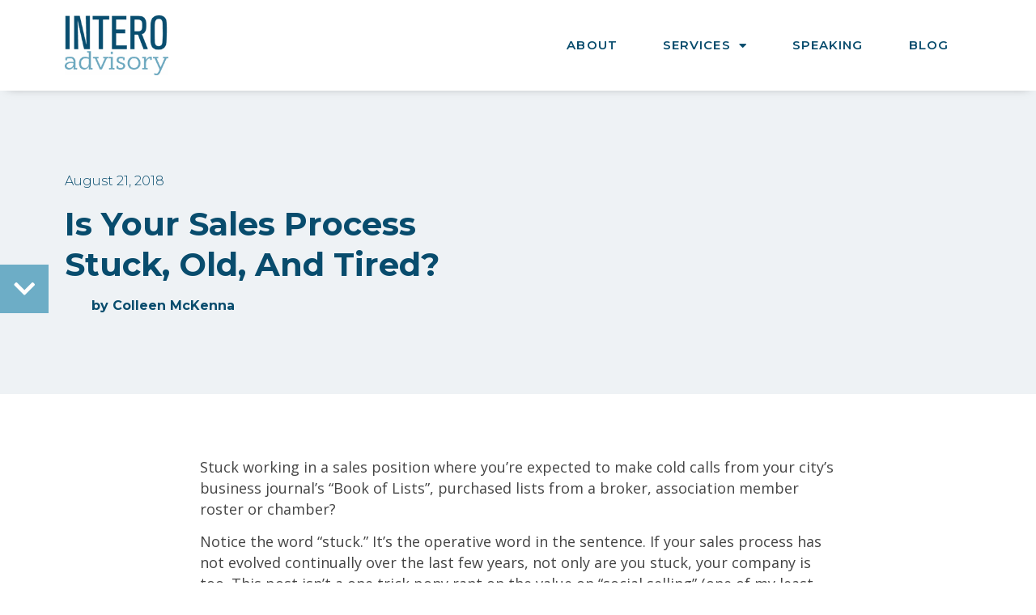

--- FILE ---
content_type: text/html; charset=UTF-8
request_url: https://www.interoadvisory.com/blog/2018/08/is-your-sales-process-stuck
body_size: 11493
content:
<!doctype html><html lang="en" class="child-theme"><head>
    <meta charset="utf-8">
    <title>Is Your Sales Process Stuck, Old, and Tired?</title>
    
    <meta name="description" content="Stuck working in a sales position where you’re expected to make cold calls from your city’s business journal’s “Book of Lists”, purchased lists from a broker, association member roster or chamber? Notice the word “stuck.” It’s the operative word in the sentence. If your sales process has not evolved continually over the last few years, […]">
    
    
    
    <!--     <script type='text/javascript' src='https://www.interoadvisory.com/wp-includes/js/jquery/jquery.min.js?ver=3.6.4' id='jquery-core-js'></script> -->
    <script src="https://cdnjs.cloudflare.com/ajax/libs/jquery/3.1.0/jquery.min.js" integrity="sha512-qzrZqY/kMVCEYeu/gCm8U2800Wz++LTGK4pitW/iswpCbjwxhsmUwleL1YXaHImptCHG0vJwU7Ly7ROw3ZQoww==" crossorigin="anonymous" referrerpolicy="no-referrer"></script>
    
    
    
    
    
    


    
    
    <meta name="viewport" content="width=device-width, initial-scale=1">

    
    <meta property="og:description" content="Stuck working in a sales position where you’re expected to make cold calls from your city’s business journal’s “Book of Lists”, purchased lists from a broker, association member roster or chamber? Notice the word “stuck.” It’s the operative word in the sentence. If your sales process has not evolved continually over the last few years, […]">
    <meta property="og:title" content="Is Your Sales Process Stuck, Old, and Tired?">
    <meta name="twitter:description" content="Stuck working in a sales position where you’re expected to make cold calls from your city’s business journal’s “Book of Lists”, purchased lists from a broker, association member roster or chamber? Notice the word “stuck.” It’s the operative word in the sentence. If your sales process has not evolved continually over the last few years, […]">
    <meta name="twitter:title" content="Is Your Sales Process Stuck, Old, and Tired?">

    

    
    <style>
a.cta_button{-moz-box-sizing:content-box !important;-webkit-box-sizing:content-box !important;box-sizing:content-box !important;vertical-align:middle}.hs-breadcrumb-menu{list-style-type:none;margin:0px 0px 0px 0px;padding:0px 0px 0px 0px}.hs-breadcrumb-menu-item{float:left;padding:10px 0px 10px 10px}.hs-breadcrumb-menu-divider:before{content:'›';padding-left:10px}.hs-featured-image-link{border:0}.hs-featured-image{float:right;margin:0 0 20px 20px;max-width:50%}@media (max-width: 568px){.hs-featured-image{float:none;margin:0;width:100%;max-width:100%}}.hs-screen-reader-text{clip:rect(1px, 1px, 1px, 1px);height:1px;overflow:hidden;position:absolute !important;width:1px}
</style>

<link rel="stylesheet" href="https://www.interoadvisory.com/hubfs/hub_generated/template_assets/1/128101729368/1741922633793/template_main.css">
<link rel="stylesheet" href="https://cdnjs.cloudflare.com/ajax/libs/font-awesome/6.2.1/css/all.min.css">
<link rel="stylesheet" href="https://www.interoadvisory.com/hubfs/hub_generated/template_assets/1/128102062395/1741922639598/template_theme-overrides.min.css">
<link rel="stylesheet" href="https://fonts.googleapis.com/css2?family=Oswald:wght@200;300;400;500;600;700&amp;family=Roboto:ital,wght@0,100;0,300;0,400;0,500;0,700;1,100;1,300;1,400;1,500&amp;display=swap">
<link rel="stylesheet" href="https://fonts.googleapis.com/css2?family=Montserrat:ital,wght@0,100;0,200;0,300;0,400;0,500;0,600;0,700;0,800;0,900;1,100;1,200;1,300;1,400;1,500;1,600;1,700;1,800;1,900&amp;display=swap">
<link rel="stylesheet" href="https://fonts.googleapis.com/css2?family=Open+Sans:ital,wght@0,400;0,500;0,600;0,700;1,400&amp;display=swap">
<link rel="stylesheet" href="https://www.interoadvisory.com/hubfs/hub_generated/template_assets/1/128101729418/1741922636183/template_child.min.css">
<link rel="stylesheet" href="https://www.interoadvisory.com/hubfs/hub_generated/module_assets/1/128978801466/1741991529527/module_subscribe-form-popup.min.css">
<style>
  @font-face {
    font-family: "Roboto";
    font-weight: 400;
    font-style: normal;
    font-display: swap;
    src: url("/_hcms/googlefonts/Roboto/regular.woff2") format("woff2"), url("/_hcms/googlefonts/Roboto/regular.woff") format("woff");
  }
  @font-face {
    font-family: "Roboto";
    font-weight: 700;
    font-style: normal;
    font-display: swap;
    src: url("/_hcms/googlefonts/Roboto/700.woff2") format("woff2"), url("/_hcms/googlefonts/Roboto/700.woff") format("woff");
  }
  @font-face {
    font-family: "Montserrat";
    font-weight: 400;
    font-style: normal;
    font-display: swap;
    src: url("/_hcms/googlefonts/Montserrat/regular.woff2") format("woff2"), url("/_hcms/googlefonts/Montserrat/regular.woff") format("woff");
  }
  @font-face {
    font-family: "Montserrat";
    font-weight: 700;
    font-style: normal;
    font-display: swap;
    src: url("/_hcms/googlefonts/Montserrat/700.woff2") format("woff2"), url("/_hcms/googlefonts/Montserrat/700.woff") format("woff");
  }
  @font-face {
    font-family: "Oswald";
    font-weight: 400;
    font-style: normal;
    font-display: swap;
    src: url("/_hcms/googlefonts/Oswald/regular.woff2") format("woff2"), url("/_hcms/googlefonts/Oswald/regular.woff") format("woff");
  }
  @font-face {
    font-family: "Oswald";
    font-weight: 700;
    font-style: normal;
    font-display: swap;
    src: url("/_hcms/googlefonts/Oswald/700.woff2") format("woff2"), url("/_hcms/googlefonts/Oswald/700.woff") format("woff");
  }
</style>

<!-- Editor Styles -->
<style id="hs_editor_style" type="text/css">
#hs_cos_wrapper_my_menu li.hs-menu-item a  { text-align: left !important }
#hs_cos_wrapper_my_menu li.hs-menu-item a:link  { text-align: left !important }
#hs_cos_wrapper_my_menu .hs-menu-wrapper > ul  { text-align: left !important }
</style>
    <script type="application/ld+json">
{
  "mainEntityOfPage" : {
    "@type" : "WebPage",
    "@id" : "https://www.interoadvisory.com/blog/2018/08/is-your-sales-process-stuck"
  },
  "author" : {
    "name" : "Colleen McKenna",
    "url" : "https://www.interoadvisory.com/blog/author/colleen-mckenna",
    "@type" : "Person"
  },
  "headline" : "Is Your Sales Process Stuck, Old, and Tired?",
  "datePublished" : "2018-08-21T06:30:06.000Z",
  "dateModified" : "2023-08-03T23:28:01.417Z",
  "publisher" : {
    "name" : "Intero Advisory",
    "logo" : {
      "url" : "https://cdn2.hubspot.net/hubfs/1065941/Intero%20Adviosry%20Logo.png",
      "@type" : "ImageObject"
    },
    "@type" : "Organization"
  },
  "@context" : "https://schema.org",
  "@type" : "BlogPosting"
}
</script>


    


<link rel="amphtml" href="https://www.interoadvisory.com/blog/2018/08/is-your-sales-process-stuck?hs_amp=true">

<meta property="og:url" content="https://www.interoadvisory.com/blog/2018/08/is-your-sales-process-stuck">
<meta name="twitter:card" content="summary">

<link rel="canonical" href="https://www.interoadvisory.com/blog/2018/08/is-your-sales-process-stuck">

<meta property="og:type" content="article">
<link rel="alternate" type="application/rss+xml" href="https://www.interoadvisory.com/blog/rss.xml">
<meta name="twitter:domain" content="www.interoadvisory.com">
<script src="//platform.linkedin.com/in.js" type="text/javascript">
    lang: en_US
</script>

<meta http-equiv="content-language" content="en">






    


  <meta name="generator" content="HubSpot"></head>
  <body>
    <div class="body-wrapper   hs-content-id-128212156690 hs-blog-post hs-blog-id-128211885626">
      
      
      
      <div data-global-resource-path="InteroAdvisory_August2023/templates/partials/header.html"><div class="custom-header">
   <div class="page-center">
      <div class="cst-row">
         <div class="cst-column cst-top-column">
            <div class="cst-column-wrap">
               <div class="cst-widget-wrap">
                  <div class="cst-widget-image">
                     <div class="cst-top-column-container">
                        <div class="cst-image">
                           <div id="hs_cos_wrapper_logo" class="hs_cos_wrapper hs_cos_wrapper_widget hs_cos_wrapper_type_module widget-type-linked_image" style="" data-hs-cos-general-type="widget" data-hs-cos-type="module">
    






  



<span id="hs_cos_wrapper_logo_" class="hs_cos_wrapper hs_cos_wrapper_widget hs_cos_wrapper_type_linked_image" style="" data-hs-cos-general-type="widget" data-hs-cos-type="linked_image"><a href="/" target="_parent" id="hs-link-logo_" style="border-width:0px;border:0px;"><img src="https://www.interoadvisory.com/hs-fs/hubfs/raw_assets/public/InteroAdvisory_August2023/image/Intero-logo.png?width=200&amp;name=Intero-logo.png" class="hs-image-widget " style="width:200px;border-width:0px;border:0px;" width="200" alt="Intero Advisory" title="Intero Advisory" srcset="https://www.interoadvisory.com/hs-fs/hubfs/raw_assets/public/InteroAdvisory_August2023/image/Intero-logo.png?width=100&amp;name=Intero-logo.png 100w, https://www.interoadvisory.com/hs-fs/hubfs/raw_assets/public/InteroAdvisory_August2023/image/Intero-logo.png?width=200&amp;name=Intero-logo.png 200w, https://www.interoadvisory.com/hs-fs/hubfs/raw_assets/public/InteroAdvisory_August2023/image/Intero-logo.png?width=300&amp;name=Intero-logo.png 300w, https://www.interoadvisory.com/hs-fs/hubfs/raw_assets/public/InteroAdvisory_August2023/image/Intero-logo.png?width=400&amp;name=Intero-logo.png 400w, https://www.interoadvisory.com/hs-fs/hubfs/raw_assets/public/InteroAdvisory_August2023/image/Intero-logo.png?width=500&amp;name=Intero-logo.png 500w, https://www.interoadvisory.com/hs-fs/hubfs/raw_assets/public/InteroAdvisory_August2023/image/Intero-logo.png?width=600&amp;name=Intero-logo.png 600w" sizes="(max-width: 200px) 100vw, 200px"></a></span></div>
                        </div>
                     </div>
                  </div>
               </div>
            </div>
         </div>
         <div class="cst-column cst-col-50 cst-bottom-column">
            <div class="cst-column-wrap cst-element-populated">
               <div class="cst-widget-wrap">
                  <div class="cst-element">
                     <div class="cst-bottom-column-container">
                        <nav class="cst-menu-main hidden-phone">
                           <span id="hs_cos_wrapper_header-menu" class="hs_cos_wrapper hs_cos_wrapper_widget hs_cos_wrapper_type_menu" style="" data-hs-cos-general-type="widget" data-hs-cos-type="menu"><div id="hs_menu_wrapper_header-menu" class="hs-menu-wrapper active-branch no-flyouts hs-menu-flow-horizontal" role="navigation" data-sitemap-name="default" data-menu-id="128105360509" aria-label="Navigation Menu">
 <ul role="menu">
  <li class="hs-menu-item hs-menu-depth-1" role="none"><a href="https://www.interoadvisory.com/about/" role="menuitem">About</a></li>
  <li class="hs-menu-item hs-menu-depth-1 hs-item-has-children" role="none"><a href="javascript:;" aria-haspopup="true" aria-expanded="false" role="menuitem">Services</a>
   <ul role="menu" class="hs-menu-children-wrapper">
    <li class="hs-menu-item hs-menu-depth-2" role="none"><a href="https://www.interoadvisory.com/our-services/" role="menuitem">LinkedIn Services</a></li>
    <li class="hs-menu-item hs-menu-depth-2" role="none"><a href="https://www.interoadvisory.com/linkedin-growth-accelerator" role="menuitem">LinkedIn Growth Accelerator</a></li>
    <li class="hs-menu-item hs-menu-depth-2" role="none"><a href="https://www.interoadvisory.com/genai-services" role="menuitem">Generative AI Services</a></li>
   </ul></li>
  <li class="hs-menu-item hs-menu-depth-1" role="none"><a href="https://www.interoadvisory.com/hire-linkedin-speaker/" role="menuitem">Speaking</a></li>
  <li class="hs-menu-item hs-menu-depth-1" role="none"><a href="https://www.interoadvisory.com/blog" role="menuitem">Blog</a></li>
 </ul>
</div></span>
                        </nav>
                        <div class="cst-menu-toggle visible-phone"> 
                           <div class="cst-menu-btn">
                              <i class="cst-menu-toggle__icon--open eicon-menu-bar"> </i>
                              <i class="cst-menu-toggle__icon--close eicon-close"> </i>  
                           </div>
                        </div>
                        <nav class="cst-menu-main visible-phone">
                           <span id="hs_cos_wrapper_header_mobile_menu" class="hs_cos_wrapper hs_cos_wrapper_widget hs_cos_wrapper_type_menu" style="" data-hs-cos-general-type="widget" data-hs-cos-type="menu"><div id="hs_menu_wrapper_header_mobile_menu" class="hs-menu-wrapper active-branch no-flyouts hs-menu-flow-horizontal" role="navigation" data-sitemap-name="default" data-menu-id="128105360509" aria-label="Navigation Menu">
 <ul role="menu">
  <li class="hs-menu-item hs-menu-depth-1" role="none"><a href="https://www.interoadvisory.com/about/" role="menuitem">About</a></li>
  <li class="hs-menu-item hs-menu-depth-1 hs-item-has-children" role="none"><a href="javascript:;" aria-haspopup="true" aria-expanded="false" role="menuitem">Services</a>
   <ul role="menu" class="hs-menu-children-wrapper">
    <li class="hs-menu-item hs-menu-depth-2" role="none"><a href="https://www.interoadvisory.com/our-services/" role="menuitem">LinkedIn Services</a></li>
    <li class="hs-menu-item hs-menu-depth-2" role="none"><a href="https://www.interoadvisory.com/linkedin-growth-accelerator" role="menuitem">LinkedIn Growth Accelerator</a></li>
    <li class="hs-menu-item hs-menu-depth-2" role="none"><a href="https://www.interoadvisory.com/genai-services" role="menuitem">Generative AI Services</a></li>
   </ul></li>
  <li class="hs-menu-item hs-menu-depth-1" role="none"><a href="https://www.interoadvisory.com/hire-linkedin-speaker/" role="menuitem">Speaking</a></li>
  <li class="hs-menu-item hs-menu-depth-1" role="none"><a href="https://www.interoadvisory.com/blog" role="menuitem">Blog</a></li>
 </ul>
</div></span>
                        </nav>
                     </div>
                  </div>
               </div>
            </div>
         </div>
      </div>
   </div>
</div></div>
      
      

      


<main id="main-content" class="body-container-wrapper blog-post-layout cm-blog-post-noSidebr">
  <div class="body-container body-container--blog-post">

    
    <div class="blog-popup-wrapper ">
      <div id="hs_cos_wrapper_subscribe_form_popup" class="hs_cos_wrapper hs_cos_wrapper_widget hs_cos_wrapper_type_module" style="" data-hs-cos-general-type="widget" data-hs-cos-type="module"><div class="blog-popup-wrapper">

  <div class="side-popup-wrapper dialog-widget-content dialog-lightbox-widget-content animated">
    <div class="dialog-lightbox-widget-content" style="background-image : url('https://www.interoadvisory.com/hubfs/InteroAdvisory_August2023/images/popup-bg-1.jpg')">
      <div class="dialog-header dialog-lightbox-header"></div>
      <div class="dialog-lightbox-message">
        <div class="custom-popup-inner">
          <div class="custom-popup-content-wrapper">
            <div class="content-inner-wrp">
              <div id="hs_cos_wrapper_subscribe_form_popup_" class="hs_cos_wrapper hs_cos_wrapper_widget hs_cos_wrapper_type_inline_rich_text" style="" data-hs-cos-general-type="widget" data-hs-cos-type="inline_rich_text" data-hs-cos-field="content"><h2>Subscribe to Intero and get updates delivered right to your inbox.</h2>
<ul>
<li>Content rich</li>
<li>Relevant</li>
<li>Insightful</li>
<li>Authentic</li>
</ul></div>
            </div>
          </div>
          <div class="custom-popup-form-wrp">
            <div class="custom-popup-form-wrp-inner">
              <span id="hs_cos_wrapper_subscribe_form_popup_" class="hs_cos_wrapper hs_cos_wrapper_widget hs_cos_wrapper_type_form" style="" data-hs-cos-general-type="widget" data-hs-cos-type="form"><h3 id="hs_cos_wrapper_subscribe_form_popup__title" class="hs_cos_wrapper form-title" data-hs-cos-general-type="widget_field" data-hs-cos-type="text"></h3>

<div id="hs_form_target_subscribe_form_popup_"></div>









</span>
            </div>
          </div>
        </div>
      </div>
      <div class="dialog-close-button dialog-lightbox-close-button"><i class="eicon-close"></i></div>
    </div>
  </div>

</div></div>  
    </div>
    <div class="custom-blog-banner no-img ">
      <div class="blog-banner-wrp">
        <div class="blog-banner-main">
          <div class="blog-banner-content">
            <div class="banner-content-wrp">
              <div class="blog-banner-wrp-content">
                <div class="blog-banner-date">
                  <span class="elementor-icon-list-text elementor-post-info__item elementor-post-info__item--type-date"> August 21, 2018  </span>
                </div>
                <div class="blog-banner-title" data-id="268b7180" data-element_type="widget" data-settings="{&quot;_animation&quot;:&quot;fadeIn&quot;}" data-widget_type="heading.default">
                  <div class="elementor-widget-container">
                    <h1 class="elementor-heading-title elementor-size-default"><span id="hs_cos_wrapper_name" class="hs_cos_wrapper hs_cos_wrapper_meta_field hs_cos_wrapper_type_text" style="" data-hs-cos-general-type="meta_field" data-hs-cos-type="text">Is Your Sales Process Stuck, Old, and Tired?</span></h1></div>
                </div>

                <div class="banner-author-wrp no-author-img">
                  <div class="elementor-widget-container">
                    <ul class="elementor-inline-items elementor-icon-list-items elementor-post-info">
                      <li class="elementor-icon-list-item elementor-repeater-item-9ab8179 elementor-inline-item" itemprop="author">
                        <a href="https://www.interoadvisory.com/blog/author/colleen-mckenna">
                            <span class="elementor-icon-list-text elementor-post-info__item elementor-post-info__item--type-author no-author-img"> 
                          <span class="elementor-post-info__item-prefix">by </span> Colleen McKenna </span> </a></li></ul></div>
                </div>

                <div class="blog-banner-back_top_top"><div class="elementor-widget-container"><div class="elementor-icon-wrapper"> <a class="elementor-icon" href="#postcontent"> <i aria-hidden="true" class="fas fa-chevron-down"></i> </a></div></div></div>
              </div>
            </div>
          </div>
        </div>
        
      </div>
    </div>

    


    <div class="post-body-wrapper" id="postcontent">
      <div class="content-wrapper">
        <div class="post-body-inner">
          <div class="post-body-content">
            <span id="hs_cos_wrapper_post_body" class="hs_cos_wrapper hs_cos_wrapper_meta_field hs_cos_wrapper_type_rich_text" style="" data-hs-cos-general-type="meta_field" data-hs-cos-type="rich_text"><p>Stuck working in a sales position where you’re expected to make cold calls from your city’s business journal’s “Book of Lists”, purchased lists from a broker, association member roster or chamber?</p> 
<!--more--><p>Notice the word “stuck.” It’s the operative word in the sentence. If your sales process has not evolved continually over the last few years, not only are you stuck, your company is too. This post isn’t a one trick pony rant on the value on “social selling” (one of my least favorite terms), and it’s superiority over cold calling. Instead, it’s a call to think carefully about how you begin a right-approach sales process and increase the likelihood someone will interact with you on any level. Hey, even a no is better than an ignore.</p> 
<p>It’s both naive and arrogant to think that a sales process that worked ten, twenty or thirty years ago will continue to work in a world where people connect, talk, engage and interact on multiple channels.</p> 
<p>Here are some recent observations:</p> 
<p><em>A CEO of a large construction company says he doesn’t use LinkedIn, but when someone calls or is referred to him, he goes to LinkedIn to see who this person is and then decides, based on what he can see on their profile, whether or not he will return the call.</em><br> Hmmm, I submit he does use LinkedIn as a critical activity; qualifying and vetting people and opportunities. If you don’t pass his LinkedIn sniff test; you might be out before you even get in.</p> 
<p><em>An experienced CMO of a conservative organization was a LinkedIn naysayer until he heard from a panel of clients at a conference that they vet their prospective partners and suppliers in all areas, including legal, through LinkedIn and warm connections.</em><br> I’ve always said it’s irrelevant whether you like LinkedIn; it’s not about you. It’s about whether your clients and candidates use LinkedIn to vet you that makes it relevant to you.</p> 
<p><em>A current client wants to know why the very CEOs he’s interested in talking to don’t answer their phone. Our client, well over 50, highly successful and confident on the phone, is less skilled thinking of what to say next via a LinkedIn message.</em><br> His ideal client is a CEO with less than five years of experience. Yes, that probably means someone no older than their mid-forties. The truth is that CEOs today probably travel more, may not have a landline, don’t answer unknown mobile calls and rarely listen to their voicemail. However, they most likely run a good portion of their business from their mobile device.</p> 
<p><em>A client gives us a list of people from their CRM with no reference on how old the list is, where it came from, and what it is about that person that makes them a potential “lead.”</em><br> When our team looks at that list in LinkedIn, most no longer work for the company, some are not on LinkedIn or have modest if any, social clues, some have retired, or worse, some have passed on. Regardless, the list is dated and not worth much for cold calling or anything else. A dated list that has been curated by someone else and in a “database” is not as valuable as a user-generated profile in a social or professional network.</p> 
<p>Have you noticed that more and more reporters and journalists reference someone’s LinkedIn profile as proof of who the person they are reporting on is? Inc., The Wall Street Journal, and other pubs use LinkedIn as a go-to source of background for individuals.</p> 
<p>Doesn’t the term “cold calling” or “dialing for dollars” sound so, I don’t know, callous and antiseptic when we live in such a connected, networked world? Someone recently came in for an interview and asked me how many cold calls he would be responsible for making in a day and how his cold calling success would be measured? He wanted to know the stats I had on the number of calls in a day that resulted in next steps including meetings, proposals, and closed business. All good questions if cold calling is the core of the sales process. For us, it’s not. For most, today, it’s not.</p> 
<p>I have a strong network defined by connecting with decision-makers, executives, and influencers who serve as connectors. When I showed him my calendar filled with mostly calls, 95% of which are scheduled, he was a bit taken back. I don’t need to make 100 calls a day (I have in other positions long ago) to end up with ten calls and one new client. Instead, I can have 10 or 15 calls in a week and create engagements with four to six new clients. A much better return on effort.</p> 
<p>The key is to continually have qualified calls with the right people on the right channel. It typically begins on LinkedIn or by email as an introduction then moves to the phone or video call. If local, it may include a face-to-face meeting.</p> 
<p>If someone calls me, I may call them back, or even text them to acknowledge their call and then ask when it’s convenient to talk. Telephone tag in 2018 is crazy to me. Who has time to do that?</p> 
<p>We’ve made so much of personas over the last few years, and it’s good that we’ve given our best clients a face. However, I think perhaps we’ve gone a bit overboard. Some personas are so defined they dismiss the likelihood that some of the characteristics may change quickly. Decide what’s important to this person and where they like to engage with you and suddenly you have found common ground. The channels we prefer to communicate in services to help us communicate better.</p> 
<p>If your job is to make 100 calls a day, make sure you are then calling 100 people who are at least likely to use the phone, have a landline and check their voicemail regularly. Now, if your ideal prospect is someone who is younger, mobile and socially wired (pun unintended) making a 100 calls to get ten meetings is going to seem like walking through the Mojave without water every day.</p> 
<p>If I were you, I would outline a plan to incorporate the plan your fearless leaders believe reigns superior because it always has, with an additional strategy of building a strong network, providing context for yourself and your company, starting and staying on course with professionally conversational comments and questions. No pitching allowed. You haven’t earned the trust to do that yet, especially if you are new to the sales profession. Preferably, find a story or two about the successes your company has provided and work those until you have your own stories to share.</p> 
<p>Let your fearless leaders know you are willing to work this new strategy on your own time if necessary. To me, that says you are committed and ready to go the extra mile. It should say this to your company as well.</p> 
<p>Whether your job is to set appointments, answer inbound inquiries or to generate, introduce and close business, designing a new sales strategy is necessary for your success and your company’s continued growth. Measure your results for cold calling separately from growing your network and engaging channel appropriately for 30, 60 and 90 days. See where you generate the best results. I venture to say that if you are like most of our clients, you will create better results using LinkedIn than cold calling. Test, measure and share your results with the powers that lie in your company. It’s the best way to teach some old dogs some new tricks.</p> 
<p>P.S. This blog assumes you’ve done the upfront work. Before we begin to work with a client on outreach or even strategy, we do the following:</p> 
<ul> 
 <li>Work with them to develop a client-centric LinkedIn profile that highlights who they are and what they do</li> 
 <li>Downloaded their current network for review and next steps</li> 
 <li>Craft messaging ideas that save time and get the right message to the right person at the right time</li> 
</ul> 
<p>Have you done those critical steps yet? If not, start there and check out our other blog posts on those topics to kickstart your new sales efforts.</p> 
<p>&nbsp;</p> 
<p>Want to read more posts like this? Follow our <a href="https://www.linkedin.com/company/interoadvisory/" target="_blank" rel="noopener">Company Page</a> on LinkedIn or subscribe to our blog at the bottom of our website’s <a href="https://www.interoadvisory.com/">homepage</a>.</p> 
<p><span style="font-weight: 400;">Have you heard about our new membership site in:side? Visit our new website </span><a href="https://inside.www.interoadvisory.com/"><span style="font-weight: 400;">here</span></a><span style="font-weight: 400;"> and sign up to be the first to know when in:side is launched!</span></p></span>
            
            

</div>

          <div class="post-pagintaion">
            <div class="pagination-wrapper">
              <div class="custom_blog_next-previous">	
                	
                <div class="custom-previous">	
                  <a href="/blog/2018/08/5-tools-every-salesperson-should-be-familiar-with" rel="prev">
                    <span class="post-navigation__arrow-wrapper post-navigation__arrow-prev">
                      <i class="fa fa-angle-left" aria-hidden="true"></i>
                      <span class="elementor-screen-only">Prev</span>
                    </span>
                    <span class="elementor-post-navigation__link__prev">
                      <span class="post-navigation__prev--label">Previous Article</span>
                      <span class="post-navigation__prev--title">5 Tools Every Salesperson Should Be Familiar With</span>
                    </span>
                  </a>
                </div>	
                	
                	
                <div class="custom-next">	
                  <a href="/blog/2018/08/the-value-behind-personalizing-connection-requests" rel="next">
                    <span class="elementor-post-navigation__link__next">
                      <span class="post-navigation__next--label">Next Article</span>
                      <span class="post-navigation__next--title">The Value Behind Personalizing Connection Requests</span>
                    </span>
                    <span class="post-navigation__arrow-wrapper post-navigation__arrow-next">
                      <i class="fa fa-angle-right" aria-hidden="true"></i>
                      <span class="elementor-screen-only">Next</span>
                    </span>
                  </a>
                </div>	
                	
              </div> &nbsp;
            </div>
          </div>
          <div class="post-social-share">
            <div class="social-wrapper">
              <ul>
                <li><a href="http://www.linkedin.com/shareArticle?mini=true&amp;url=https://www.interoadvisory.com/blog/2018/08/is-your-sales-process-stuck" onclick="window.open('http://www.linkedin.com/shareArticle?mini=true&amp;url=https://www.interoadvisory.com/blog/2018/08/is-your-sales-process-stuck', 'newwindow', 'width=530,height=600,toolbar=no,directories=no,status=no,menubar=no,scrollbars=yes,copyhistory=no,resizable=yes'); return false;" target="_self">
                  <span class="fab fa-linkedin"></span>
                  <div class="icon-title">
                    <span class="elementor-share-btn__title">LinkedIn</span>
                  </div>
                  </a></li>
                <li><a href="http://www.facebook.com/share.php?u=https://www.interoadvisory.com/blog/2018/08/is-your-sales-process-stuck" onclick="window.open('http://www.facebook.com/share.php?u=https://www.interoadvisory.com/blog/2018/08/is-your-sales-process-stuck', 'newwindow', 'width=530,height=600,toolbar=no,directories=no,status=no,menubar=no,scrollbars=yes,copyhistory=no,resizable=yes'); return false;" target="_self">
                  <span class="fab fa-facebook"></span>
                  <div class="icon-title">
                    <span class="elementor-share-btn__title">Facebook</span>
                  </div>
                  </a></li>
                <li><a href="https://twitter.com/intent/tweet?url=https://www.interoadvisory.com/blog/2018/08/is-your-sales-process-stuck&amp;text=Is%20Your%20Sales%20Process%20Stuck,%20Old,%20and%20Tired" onclick="window.open('https://twitter.com/intent/tweet?url=https://www.interoadvisory.com/blog/2018/08/is-your-sales-process-stuck&amp;text=Is Your Sales Process Stuck, Old, and Tired?', 'newwindow', 'width=530,height=600,toolbar=no,directories=no,status=no,menubar=no,scrollbars=yes,copyhistory=no,resizable=yes'); return false;" target="_self">
                  <span class="fab fa-twitter"></span>
                  <div class="icon-title">
                    <span class="elementor-share-btn__title">Twitter</span>
                  </div>
                  </a></li>
                <li><a data-site="email" href="mailto:?&amp;subject=Is%20Your%20Sales%20Process%20Stuck,%20Old,%20and%20Tired?&amp;body=https://www.interoadvisory.com/blog/2018/08/is-your-sales-process-stuck" target="_blank">
                  <span class="fas fa-envelope"></span>
                  <div class="icon-title">
                    <span class="elementor-share-btn__title">Email</span>
                  </div>
                  </a></li>
              </ul>
            </div>
          </div>

        </div>
      </div>
    </div>

    <div class="post-subscribe">
      <div class="content-wrapper">
        <div class="subscribe-wrapper">
          <div class="subscribe-wrapper-inner">
            <div class="subscribe-text">
              <span id="hs_cos_wrapper_right_column" class="hs_cos_wrapper hs_cos_wrapper_widget hs_cos_wrapper_type_rich_text" style="" data-hs-cos-general-type="widget" data-hs-cos-type="rich_text"><h2>Want our insights delivered weekly to your inbox?</h2></span>
            </div>
            <div class="subscribe-button-section">
              <div class="subscribe-button-inner">
                <span class="button-content-wrapper popup-button">
                  <div id="hs_cos_wrapper_subscribe_form_button" class="hs_cos_wrapper hs_cos_wrapper_widget hs_cos_wrapper_type_module" style="" data-hs-cos-general-type="widget" data-hs-cos-type="module">
  



  
    
  



<a class="hs-button" href="" id="hs-button_subscribe_form_button" rel="">
  Subscribe to Intero
</a>

</div>
                </span>
              </div>
            </div>
          </div>
        </div>
      </div>
    </div>

    <div class="post-bottom-recent">
      <div class="content-wrapper">
        <div class="bottom-recent-wrapper">
          <div class="bottom-recent-inner">
            <div class="recent-post-wrapper">
              
              
              

              
  
              
              <section class="blog-related-posts">
                <div class="content-wrapper">
                  <h2>Recent Posts</h2>
                  <div class="blog-related-posts__list">
                    
                    <article class="blog-index__post blog-index__post--small" aria-label="Blog post summary: Sales Navigator: It’s Not Only for Active Prospecting">
                      <div class="blog-index__post-inner-card">
                        
                        <a class="blog-index__post-image blog-index__post-image--small" href="https://www.interoadvisory.com/blog/2021/07/sales-navigator-notonlyprospecting">
                          <img decoding="async" src="https://www.interoadvisory.com/hubfs/Imported_Blog_Media/blog-image-6_7.png" alt="">
                        </a>
                        
                        <!-- <div class="blog-related-posts__content"> -->
                        <div class="blog-index__post-content  blog-index__post-content--small">
                          <h2 class="blog-related-posts__title"><a href="https://www.interoadvisory.com/blog/2021/07/sales-navigator-notonlyprospecting">Sales Navigator: It’s Not Only for Active Prospecting</a></h2>
                          <div class="elementor-post__meta-data"> <span class="elementor-post-date"> July 07, 2021  </span>
                            <span class="elementor-post-avatar">     
                          
                            </span>
                          </div>
                          <div class="related-post-content">
                            When people think of Sales Navigator, they think of prospecting. While active prospecting is the...
                          </div>
                          <div class="blog-post__meta-section">
                            <div class="blog-post__read-more">
                              <a href="https://www.interoadvisory.com/blog/2021/07/sales-navigator-notonlyprospecting"> Read More »
                              </a>
                            </div>
                          </div>
                        </div>
                      </div>
                    </article>
                    
              

  
              
                    <article class="blog-index__post blog-index__post--small" aria-label="Blog post summary: LinkedIn Sales Navigator’s Homepage">
                      <div class="blog-index__post-inner-card">
                        
                        <!-- <div class="blog-related-posts__content"> -->
                        <div class="blog-index__post-content  blog-index__post-content--small">
                          <h2 class="blog-related-posts__title"><a href="https://www.interoadvisory.com/blog/2018/11/linkedin-sales-navigators-homepage">LinkedIn Sales Navigator’s Homepage</a></h2>
                          <div class="elementor-post__meta-data"> <span class="elementor-post-date"> November 06, 2018  </span>
                            <span class="elementor-post-avatar">     
                          
                            </span>
                          </div>
                          <div class="related-post-content">
                            If you have access to Sales Navigator or are thinking about signing up for it, make sure you read...
                          </div>
                          <div class="blog-post__meta-section">
                            <div class="blog-post__read-more">
                              <a href="https://www.interoadvisory.com/blog/2018/11/linkedin-sales-navigators-homepage"> Read More »
                              </a>
                            </div>
                          </div>
                        </div>
                      </div>
                    </article>
                    
              

  
              
                    <article class="blog-index__post blog-index__post--small" aria-label="Blog post summary: 9 Elements of a Winning Sales Team">
                      <div class="blog-index__post-inner-card">
                        
                        <!-- <div class="blog-related-posts__content"> -->
                        <div class="blog-index__post-content  blog-index__post-content--small">
                          <h2 class="blog-related-posts__title"><a href="https://www.interoadvisory.com/blog/2015/09/9-elements-of-a-winning-sales-team">9 Elements of a Winning Sales Team</a></h2>
                          <div class="elementor-post__meta-data"> <span class="elementor-post-date"> September 15, 2015  </span>
                            <span class="elementor-post-avatar">     
                          
                            </span>
                          </div>
                          <div class="related-post-content">
                            Click here, to have a listen to this blog post recording: http://bit.ly/1Nsethl
                          </div>
                          <div class="blog-post__meta-section">
                            <div class="blog-post__read-more">
                              <a href="https://www.interoadvisory.com/blog/2015/09/9-elements-of-a-winning-sales-team"> Read More »
                              </a>
                            </div>
                          </div>
                        </div>
                      </div>
                    </article>
                    
              

  
              
                    <article class="blog-index__post blog-index__post--small" aria-label="Blog post summary: Can’t find your Sales Navigator Saved Searches? We Can Help.">
                      <div class="blog-index__post-inner-card">
                        
                        <!-- <div class="blog-related-posts__content"> -->
                        <div class="blog-index__post-content  blog-index__post-content--small">
                          <h2 class="blog-related-posts__title"><a href="https://www.interoadvisory.com/blog/2016/12/sales-navigator-saved-searches">Can’t find your Sales Navigator Saved Searches? We Can Help.</a></h2>
                          <div class="elementor-post__meta-data"> <span class="elementor-post-date"> December 15, 2016  </span>
                            <span class="elementor-post-avatar">     
                          
                            </span>
                          </div>
                          <div class="related-post-content">
                            LinkedIn is always refining and improving features and the path it takes to get to those features....
                          </div>
                          <div class="blog-post__meta-section">
                            <div class="blog-post__read-more">
                              <a href="https://www.interoadvisory.com/blog/2016/12/sales-navigator-saved-searches"> Read More »
                              </a>
                            </div>
                          </div>
                        </div>
                      </div>
                    </article>
                    
                  </div>
                </div>
              </section>
              
              


              
            </div>
            <div class="recent-post-sidebar-tag">
              <div class="sidebar-tag-wrapper">
                <div class="sidebar-tag-title">
                  <h2>Blog Post Categories</h2>
                </div>
                <div class="sidebar-tag-list">
                  <div class="siebar-tag-innter">
                    <div class="tag-wrapper">
                      <div id="hs_cos_wrapper_post_filter" class="hs_cos_wrapper hs_cos_wrapper_widget hs_cos_wrapper_type_module widget-type-post_filter" style="" data-hs-cos-general-type="widget" data-hs-cos-type="module">


  



  




<span id="hs_cos_wrapper_post_filter_" class="hs_cos_wrapper hs_cos_wrapper_widget hs_cos_wrapper_type_post_filter" style="" data-hs-cos-general-type="widget" data-hs-cos-type="post_filter"><div class="block">
  <h3>Categories</h3>
  <div class="widget-module">
    <ul>
      
        <li>
          <a href="https://www.interoadvisory.com/blog/tag/general">General <span class="filter-link-count" dir="ltr">(257)</span></a>
        </li>
      
        <li>
          <a href="https://www.interoadvisory.com/blog/tag/hiring">Hiring <span class="filter-link-count" dir="ltr">(148)</span></a>
        </li>
      
        <li>
          <a href="https://www.interoadvisory.com/blog/tag/career">Career <span class="filter-link-count" dir="ltr">(143)</span></a>
        </li>
      
        <li>
          <a href="https://www.interoadvisory.com/blog/tag/ceos">CEOs <span class="filter-link-count" dir="ltr">(140)</span></a>
        </li>
      
        <li>
          <a href="https://www.interoadvisory.com/blog/tag/development">Development <span class="filter-link-count" dir="ltr">(128)</span></a>
        </li>
      
    </ul>
    
  </div>
</div>
</span></div>
                    </div>
                  </div>
                </div>
              </div>
            </div>
          </div>
        </div>
      </div>
    </div>

  </div>
</main>



      
      
      <div data-global-resource-path="InteroAdvisory_August2023/templates/partials/footer.html"><div class="custom-footer">

  <div class="footer-top-section">
    <div class="footer-top-container">
      <div class="footer-top-row">

        <div class="footer-top-column">
          <div class="footer-top-column-wrap">
            <div class="footer-top-widget-wrap">
              <div class="footer-top-element">
                <div class="footer-top-widget-container">
                  <div class="footer-top-image">
                    <div id="hs_cos_wrapper_footer_logo" class="hs_cos_wrapper hs_cos_wrapper_widget hs_cos_wrapper_type_module widget-type-linked_image" style="" data-hs-cos-general-type="widget" data-hs-cos-type="module">
    






  



<span id="hs_cos_wrapper_footer_logo_" class="hs_cos_wrapper hs_cos_wrapper_widget hs_cos_wrapper_type_linked_image" style="" data-hs-cos-general-type="widget" data-hs-cos-type="linked_image"><img src="https://www.interoadvisory.com/hs-fs/hubfs/raw_assets/public/InteroAdvisory_August2023/image/intero-vector-logo.png?width=1000&amp;name=intero-vector-logo.png" class="hs-image-widget " style="width:1000px;border-width:0px;border:0px;" width="1000" alt="Intero Advisory" title="Intero Advisory" srcset="https://www.interoadvisory.com/hs-fs/hubfs/raw_assets/public/InteroAdvisory_August2023/image/intero-vector-logo.png?width=500&amp;name=intero-vector-logo.png 500w, https://www.interoadvisory.com/hs-fs/hubfs/raw_assets/public/InteroAdvisory_August2023/image/intero-vector-logo.png?width=1000&amp;name=intero-vector-logo.png 1000w, https://www.interoadvisory.com/hs-fs/hubfs/raw_assets/public/InteroAdvisory_August2023/image/intero-vector-logo.png?width=1500&amp;name=intero-vector-logo.png 1500w, https://www.interoadvisory.com/hs-fs/hubfs/raw_assets/public/InteroAdvisory_August2023/image/intero-vector-logo.png?width=2000&amp;name=intero-vector-logo.png 2000w, https://www.interoadvisory.com/hs-fs/hubfs/raw_assets/public/InteroAdvisory_August2023/image/intero-vector-logo.png?width=2500&amp;name=intero-vector-logo.png 2500w, https://www.interoadvisory.com/hs-fs/hubfs/raw_assets/public/InteroAdvisory_August2023/image/intero-vector-logo.png?width=3000&amp;name=intero-vector-logo.png 3000w" sizes="(max-width: 1000px) 100vw, 1000px"></span></div>
                  </div>
                </div>
              </div>
              <div class="footer-top-element footer-top-element-edbcb85 footer-top-widget footer-top-widget-html" data-id="edbcb85" data-element_type="widget" data-widget_type="html.default">
                <div class="footer-top-widget-container">
                  <div id="hs_cos_wrapper_linkedin_embed" class="hs_cos_wrapper hs_cos_wrapper_widget hs_cos_wrapper_type_module" style="" data-hs-cos-general-type="widget" data-hs-cos-type="module"><div class="footer-top-widget-container">
	<div class="elementor-widget-container"> <script src="https://platform.linkedin.com/in.js" type="text/javascript">lang: en_US</script> <script type="IN/FollowCompany" data-id="1830623" data-counter="right"></script> 
	</div>
</div></div>
                </div>
              </div>
            </div>
          </div>
        </div>
        <div class="footer-menu">
          <span id="hs_cos_wrapper_my_menu" class="hs_cos_wrapper hs_cos_wrapper_widget hs_cos_wrapper_type_menu" style="" data-hs-cos-general-type="widget" data-hs-cos-type="menu"><div id="hs_menu_wrapper_my_menu" class="hs-menu-wrapper active-branch no-flyouts hs-menu-flow-vertical" role="navigation" data-sitemap-name="default" data-menu-id="128105409126" aria-label="Navigation Menu">
 <ul role="menu">
  <li class="hs-menu-item hs-menu-depth-1 hs-item-has-children" role="none"><a href="javascript:;" aria-haspopup="true" aria-expanded="false" role="menuitem"></a>
   <ul role="menu" class="hs-menu-children-wrapper">
    <li class="hs-menu-item hs-menu-depth-2" role="none"><a href="https://www.interoadvisory.com/about/" role="menuitem">About Us</a></li>
    <li class="hs-menu-item hs-menu-depth-2" role="none"><a href="https://www.interoadvisory.com/our-services/" role="menuitem">LinkedIn Services</a></li>
    <li class="hs-menu-item hs-menu-depth-2" role="none"><a href="https://www.interoadvisory.com/linkedin-growth-accelerator" role="menuitem">LinkedIn Growth Accelerator</a></li>
    <li class="hs-menu-item hs-menu-depth-2" role="none"><a href="https://www.interoadvisory.com/genai-services" role="menuitem">Gen AI Services</a></li>
    <li class="hs-menu-item hs-menu-depth-2" role="none"><a href="https://www.interoadvisory.com/hire-linkedin-speaker/" role="menuitem">Speaking </a></li>
    <li class="hs-menu-item hs-menu-depth-2" role="none"><a href="https://www.interoadvisory.com/blog" role="menuitem">Blog</a></li>
   </ul></li>
 </ul>
</div></span>
        </div>


        <div class="footer-bottom-column">
          <div class="footer-bottom-column-wrap">
            <div class="footer-bottom-widget-wrap">
              <div class="footer-bottom-element">
                <div class="footer-bottom-widget-container">
                  <div class="footer-bottom-image">
                    <div id="hs_cos_wrapper_espeakers" class="hs_cos_wrapper hs_cos_wrapper_widget hs_cos_wrapper_type_module widget-type-linked_image" style="" data-hs-cos-general-type="widget" data-hs-cos-type="module">
    






  



<span id="hs_cos_wrapper_espeakers_" class="hs_cos_wrapper hs_cos_wrapper_widget hs_cos_wrapper_type_linked_image" style="" data-hs-cos-general-type="widget" data-hs-cos-type="linked_image"><a href="https://www.espeakers.com/certified/virtual/index.php?speaker_id=42764&amp;auth=1d48&amp;caller=www.interoadvisory.com" target="_parent" id="hs-link-espeakers_" style="border-width:0px;border:0px;"><img src="https://www.interoadvisory.com/hs-fs/hubfs/raw_assets/public/InteroAdvisory_August2023/image/footer_logo.png?width=200&amp;name=footer_logo.png" class="hs-image-widget " style="width:200px;border-width:0px;border:0px;" width="200" alt="eSpeaker Badge Logo" title="eSpeaker Badge Logo" srcset="https://www.interoadvisory.com/hs-fs/hubfs/raw_assets/public/InteroAdvisory_August2023/image/footer_logo.png?width=100&amp;name=footer_logo.png 100w, https://www.interoadvisory.com/hs-fs/hubfs/raw_assets/public/InteroAdvisory_August2023/image/footer_logo.png?width=200&amp;name=footer_logo.png 200w, https://www.interoadvisory.com/hs-fs/hubfs/raw_assets/public/InteroAdvisory_August2023/image/footer_logo.png?width=300&amp;name=footer_logo.png 300w, https://www.interoadvisory.com/hs-fs/hubfs/raw_assets/public/InteroAdvisory_August2023/image/footer_logo.png?width=400&amp;name=footer_logo.png 400w, https://www.interoadvisory.com/hs-fs/hubfs/raw_assets/public/InteroAdvisory_August2023/image/footer_logo.png?width=500&amp;name=footer_logo.png 500w, https://www.interoadvisory.com/hs-fs/hubfs/raw_assets/public/InteroAdvisory_August2023/image/footer_logo.png?width=600&amp;name=footer_logo.png 600w" sizes="(max-width: 200px) 100vw, 200px"></a></span></div>
                  </div>
                </div>
              </div>
            </div>
          </div>
        </div>

      </div>
    </div>
  </div>



  <div class="copyright-section">
    <div class="copyright-container">
      <div class="copyright-row">

        <div class="copyright-column copyright-top-column">
          <div class="copyright-social-wrap">
            <div class="copyright-widget-social">
              <div class="copyright-element-social">
                <div class="copyright-widget-container">
                  <div id="hs_cos_wrapper_social_share" class="hs_cos_wrapper hs_cos_wrapper_widget hs_cos_wrapper_type_module" style="" data-hs-cos-general-type="widget" data-hs-cos-type="module"><div class="social-icons-wrapper"> 
   <span class="social-grid-item">
      
      
      <a href="https://www.linkedin.com/company/interoadvisory/" target="_blank">
         <i class="fab fa-linkedin"></i>
      </a>
   </span>
   <span class="social-grid-item"> 
      
      
      <a href="https://www.instagram.com/interoadvisory/" target="_blank">
         <i class="fab fa-instagram"></i>
      </a>
   </span>
   <span class="social-grid-item">

      
      
      <a href="https://www.youtube.com/channel/UC00D1yNFn2y3DpSIOx0B-tQ/featured" target="_blank">
         <i class="fab fa-youtube"></i> 
      </a> 
   </span> 
   <span class="social-grid-item"> 
      
      
      
      
      <a href="mailto:colleen@interoadvisory.com" target="_blank">
         <i class="fas fa-envelope"></i>
      </a> 
   </span>
</div></div>
                </div>
              </div>
            </div>
          </div>
        </div>
        <div class="copyright-column copyright-bottom-column">
          <div class="copyright-text-wrap">
            <div class="copyright-widget-text">
              <div class="copyright-element-text">
                <div class="copyright-widget-container">
                  <div id="hs_cos_wrapper_copyright" class="hs_cos_wrapper hs_cos_wrapper_widget hs_cos_wrapper_type_module widget-type-rich_text" style="" data-hs-cos-general-type="widget" data-hs-cos-type="module"><span id="hs_cos_wrapper_copyright_" class="hs_cos_wrapper hs_cos_wrapper_widget hs_cos_wrapper_type_rich_text" style="" data-hs-cos-general-type="widget" data-hs-cos-type="rich_text"><h4 style="font-size: 16px;">INTERO ADVISORY, LLC ©2025. ALL RIGHTS RESERVED.</h4></span></div>
                </div>
              </div>
            </div>
          </div>
        </div>

      </div>
    </div>
  </div>

</div></div>
      
      
    </div>
    
    
    

    
    
<!-- HubSpot performance collection script -->
<script defer src="/hs/hsstatic/content-cwv-embed/static-1.1293/embed.js"></script>
<script src="https://www.interoadvisory.com/hubfs/hub_generated/template_assets/1/128102062462/1741922639984/template_child.min.js"></script>
<script src="https://www.interoadvisory.com/hubfs/hub_generated/template_assets/1/128102088532/1741922642920/template_aos.min.js"></script>

    <script>
      AOS.init({
        once: true,
        duration: 500
      });
    </script>
    
<script>
var hsVars = hsVars || {}; hsVars['language'] = 'en';
</script>

<script src="/hs/hsstatic/cos-i18n/static-1.53/bundles/project.js"></script>
<script src="https://www.interoadvisory.com/hubfs/hub_generated/module_assets/1/128978801466/1741991529527/module_subscribe-form-popup.min.js"></script>

    <!--[if lte IE 8]>
    <script charset="utf-8" src="https://js.hsforms.net/forms/v2-legacy.js"></script>
    <![endif]-->

<script data-hs-allowed="true" src="/_hcms/forms/v2.js"></script>

    <script data-hs-allowed="true">
        var options = {
            portalId: '1065941',
            formId: '75b276c9-1676-46d3-9183-64300c1f8a65',
            formInstanceId: '7048',
            
            pageId: '128212156690',
            
            region: 'na1',
            
            
            
            
            pageName: "Is Your Sales Process Stuck, Old, and Tired?",
            
            
            
            inlineMessage: "Thanks for submitting the form.",
            
            
            rawInlineMessage: "Thanks for submitting the form.",
            
            
            hsFormKey: "446182c00410ab022a18c14edd2726e4",
            
            
            css: '',
            target: '#hs_form_target_subscribe_form_popup_',
            
            
            
            
            
            
            
            contentType: "blog-post",
            
            
            
            formsBaseUrl: '/_hcms/forms/',
            
            
            
            formData: {
                cssClass: 'hs-form stacked hs-custom-form'
            }
        };

        options.getExtraMetaDataBeforeSubmit = function() {
            var metadata = {};
            

            if (hbspt.targetedContentMetadata) {
                var count = hbspt.targetedContentMetadata.length;
                var targetedContentData = [];
                for (var i = 0; i < count; i++) {
                    var tc = hbspt.targetedContentMetadata[i];
                     if ( tc.length !== 3) {
                        continue;
                     }
                     targetedContentData.push({
                        definitionId: tc[0],
                        criterionId: tc[1],
                        smartTypeId: tc[2]
                     });
                }
                metadata["targetedContentMetadata"] = JSON.stringify(targetedContentData);
            }

            return metadata;
        };

        hbspt.forms.create(options);
    </script>


<!-- Start of HubSpot Analytics Code -->
<script type="text/javascript">
var _hsq = _hsq || [];
_hsq.push(["setContentType", "blog-post"]);
_hsq.push(["setCanonicalUrl", "https:\/\/www.interoadvisory.com\/blog\/2018\/08\/is-your-sales-process-stuck"]);
_hsq.push(["setPageId", "128212156690"]);
_hsq.push(["setContentMetadata", {
    "contentPageId": 128212156690,
    "legacyPageId": "128212156690",
    "contentFolderId": null,
    "contentGroupId": 128211885626,
    "abTestId": null,
    "languageVariantId": 128212156690,
    "languageCode": "en",
    
    
}]);
</script>

<script type="text/javascript" id="hs-script-loader" async defer src="/hs/scriptloader/1065941.js"></script>
<!-- End of HubSpot Analytics Code -->


<script type="text/javascript">
var hsVars = {
    render_id: "234b4a56-2468-4231-8a23-5cec537de6b4",
    ticks: 1767431462480,
    page_id: 128212156690,
    
    content_group_id: 128211885626,
    portal_id: 1065941,
    app_hs_base_url: "https://app.hubspot.com",
    cp_hs_base_url: "https://cp.hubspot.com",
    language: "en",
    analytics_page_type: "blog-post",
    scp_content_type: "",
    
    analytics_page_id: "128212156690",
    category_id: 3,
    folder_id: 0,
    is_hubspot_user: false
}
</script>


<script defer src="/hs/hsstatic/HubspotToolsMenu/static-1.432/js/index.js"></script>






    
    
    
  
</body></html>

--- FILE ---
content_type: text/css
request_url: https://www.interoadvisory.com/hubfs/hub_generated/template_assets/1/128101729418/1741922636183/template_child.min.css
body_size: 15051
content:
@font-face{font-family:eicons;src:url(//1065941.fs1.hubspotusercontent-na1.net/hubfs/1065941/raw_assets/public/InteroAdvisory_August2023/font/eicons.eot) format("embedded-opentype"),url(//1065941.fs1.hubspotusercontent-na1.net/hubfs/1065941/raw_assets/public/InteroAdvisory_August2023/font/eicons.woff2) format("woff2"),url(//1065941.fs1.hubspotusercontent-na1.net/hubfs/1065941/raw_assets/public/InteroAdvisory_August2023/font/eicons.woff) format("woff"),url(//1065941.fs1.hubspotusercontent-na1.net/hubfs/1065941/raw_assets/public/InteroAdvisory_August2023/font/eicons.ttf) format("truetype"),url(//1065941.fs1.hubspotusercontent-na1.net/hubfs/1065941/raw_assets/public/InteroAdvisory_August2023/font/eicons.svg) format("svg")}@font-face{font-display:block;font-family:Font Awesome\ 5 Free;font-style:normal;font-weight:900;src:url(//1065941.fs1.hubspotusercontent-na1.net/hubfs/1065941/InteroAdvisory_August2023/fonts/FontAwesome5Free-Solid.eot) format("embedded-opentype"),url(//1065941.fs1.hubspotusercontent-na1.net/hubfs/1065941/raw_assets/public/InteroAdvisory_August2023/font/FontAwesome5Free-Solid.woff2) format("woff2"),url(//1065941.fs1.hubspotusercontent-na1.net/hubfs/1065941/raw_assets/public/InteroAdvisory_August2023/font/FontAwesome5Free-Solid.woff) format("woff"),url(//1065941.fs1.hubspotusercontent-na1.net/hubfs/1065941/raw_assets/public/InteroAdvisory_August2023/font/FontAwesome5Free-Solid.ttf) format("truetype"),url(//1065941.fs1.hubspotusercontent-na1.net/hubfs/1065941/raw_assets/public/InteroAdvisory_August2023/font/FontAwesome5Free-Solid.svg) format("svg")}html{font-size:16px;line-height:1.15}form .hs-button{font-family:Montserrat,Sans-serif;font-weight:500;letter-spacing:1.8px;text-transform:uppercase}form input[type=email],form input[type=file],form input[type=number],form input[type=password],form input[type=search],form input[type=tel],form input[type=text],form select,form textarea{font-family:Open Sans,Sans-serif;font-size:15px;font-weight:400;height:auto;line-height:1.4;min-height:40px;padding:.5rem 1rem;-webkit-transition:all .3s;-o-transition:all .3s;transition:all .3s}.hs-form-field{margin-bottom:10px}form .hs-form-field>label{color:#084c6d;font-family:Open Sans,sans-serif;font-size:16px;line-height:1}form input[type=email]:focus,form input[type=file]:focus,form input[type=number]:focus,form input[type=password]:focus,form input[type=search]:focus,form input[type=tel]:focus,form input[type=text]:focus,form select:focus,form textarea:focus{-webkit-box-shadow:inset 0 0 0 1px rgba(0,0,0,.1);box-shadow:inset 0 0 0 1px rgba(0,0,0,.1);outline:0}.cm_pg_wrp .left-col a.custom,.cm_pg_wrp .right-col a.custom,.contact-banner .form-row.hs-secondary .hs-button,.contact-banner .form-row.hs-secondary .hs-button
.hs_service .widget-type-form .hs-button,.hs-button,.hs-sec-btn,.hs-trans-btn,.hs_service .widget-type-form .hs-button,.landing-banner .form-row .hs-form-field>label,.pricing-table-gp .popular-ribon,.sidebar-popular-posts .related-title,.simple-banner .banner-breacrumb ul.hs-breadcrumb-menu,.systems-page .hs-search-results__next-page,.systems-page .hs-search-results__prev-page,form input[type=submit],nav.blog-pagination>a{font-size:15px;line-height:1}body,h1,h2,h3,h4,h5,h6{font-family:-apple-system,BlinkMacSystemFont,Segoe UI,Roboto,Helvetica Neue,Arial,Noto Sans,sans-serif}h1,h2,h3,h4,h5,h6{margin-bottom:1rem;margin-top:.5rem}p{margin-bottom:.9rem;margin-top:0}hr{background-color:inherit;border:1px solid;border-left:none;border-right:none;color:inherit;height:0}b,strong{font-weight:bolder}.website_page .widget-type-header h1{border-bottom:4px solid #084c6d;color:#333;font-family:Montserrat,Sans-serif;font-weight:600;line-height:1;margin:0;text-transform:capitalize}.about-page .widget-type-header h2{font-family:Montserrat,Sans-serif;font-size:40px!important;font-weight:600;line-height:1.2em;margin-bottom:20px;margin-top:0;padding-top:10px}dd,dl,dt,li,ol,ul{background:transparent;border:0;font-size:100%;margin-bottom:0;margin-top:0;outline:0;vertical-align:baseline}ol,ul{padding:0 0 0 40px}ol,ol li,ul,ul li{margin:0}.simple-banner.cm-banner-jointeam{min-height:200px;padding:0}.simple-banner.cm-banner-jointeam .page-center{padding:10px}.simple-banner.cm-banner-jointeam h2{font-family:Montserrat;font-weight:600;letter-spacing:1.2px;line-height:1;margin:0}.website_page .widget-type-header h2{font-family:Montserrat;font-size:44px;font-weight:600;line-height:1;margin:0}.cm-testimonial-speaking{color:#55595c}.cm-testimonial-speaking.testimonials_slider .testmn_inner{box-shadow:none;text-align:left}.cm-testimonial-speaking .card_quote:before{color:#e6e9ec;content:"“";display:block;font-family:Times New Roman,Times,serif;font-size:100px;font-weight:900;height:.6em;line-height:1;margin-bottom:15px}.cm-testimonial-speaking .card_quote p{color:#084c6d;font-family:Arial;font-style:italic}.cm-testimonial-speaking .card_quote>:last-child{margin-bottom:0}.cm-testimonial-speaking .btn_row{margin:0}#embed_container.embed_container{display:block}#embed_container .iframe_wrapper{padding-top:0}#embed_container iframe{border:none}::-webkit-input-placeholder{color:inherit;font-family:inherit;opacity:.6}textarea{min-height:96px!important;padding:5px 14px!important}.span4 .hs-button{align-items:center;display:inline-flex;font-family:Montserrat,Sans-serif;font-size:15px;font-weight:500;justify-content:center;letter-spacing:1.8px;line-height:1;min-height:40px;text-transform:uppercase;width:100%}.advanced-timeline-bnr{background-color:#084c6d;min-height:unset!important;padding:0!important;position:relative}.advanced-timeline-bnr .page-center{position:relative;z-index:2}.advanced-timeline-bnr .flex_row{align-items:center;display:flex;justify-content:center;min-height:200px}.cm-testimonial-speaking{padding-left:0;padding-right:0}.advanced-timeline-bnr .flex_row .banner-content-inner{padding:10px}.advanced-timeline-bnr .flex_row h2{color:#fff;font-family:Montserrat;font-size:30px;font-weight:600;line-height:1;margin:0 0 20px}.advanced-timeline-bnr:after{background-color:#084c6d;content:"";height:100%;left:0;opacity:.77;position:absolute;top:0;width:100%;z-index:1}.cm-testimonial-speaking .testmn_item.col12.pdlr10.it1{padding:0}.advanced-timeline-bnr .bg_el.bg_img{background-position:bottom!important;background-size:cover!important;z-index:0}.advanced-timeline-bnr .flex_row p{font-family:Open Sans,Sans-serif;font-size:20px;font-weight:400;letter-spacing:0;line-height:1.2em;margin:0;padding:0}.simple-banner.home-bnr{background:#fff;min-height:500px;padding:0 4rem}.simple-banner.home-bnr .page-center{max-width:100%}.simple-banner.home-bnr .banner-content-inner{padding:0}.simple-banner.home-bnr h1{-webkit-text-stroke-color:#000;stroke:#000;font-size:78px;font-weight:600;letter-spacing:.4px;line-height:1.5em;padding:31px}.simple-banner.home-bnr h1,.simple-banner.home-bnr p{border-radius:0;color:#084c6d!important;font-family:Montserrat,Sans-serif;margin:-30px -52px;text-align:left}.simple-banner.home-bnr p{-webkit-text-stroke-color:#000;font-size:29px;font-weight:400;line-height:1;padding:6px 31px 31px}.simple-banner.home-bnr .top_sec{padding-top:24px}.cnt-wit-bg-wrp.content_with_bg_section{padding:5em 0 7em;position:relative}.cnt-wit-bg-wrp.content_with_bg_section svg{fill:#fff;bottom:-1px;direction:ltr;height:54px;left:0;line-height:0;overflow:hidden;position:absolute;-webkit-transform:rotate(180deg);-ms-transform:rotate(180deg);transform:rotate(180deg);width:100%;z-index:9}.accordion_wrap.cm_branding_accordian .acc-item .carrortwrap .custom-icon svg{height:32px;width:20px}.cnt-wit-bg-wrp.content_with_bg_section .page-center{padding:0}.cnt-wit-bg-wrp.content_with_bg_section .content_widget{padding:10px}.cnt-wit-bg-wrp.content_with_bg_section p{color:#fff;font-family:Montserrat,Sans-serif;font-size:21px;font-weight:600;line-height:1.3em;margin-bottom:20px;text-align:left}.cnt-wit-bg-wrp.content_with_bg_section .btn_row{margin:0;padding:.9em 0 0}.cnt-wit-bg-wrp.content_with_bg_section .btn_row a.hs-sec-btn{fill:#084c6d;background-color:#eef2f5;border-radius:28px;color:#084c6d;display:inline-block;font-family:Montserrat;font-size:15px;font-weight:500;letter-spacing:1.4px;line-height:1;padding:20px 25px;text-align:center;text-transform:uppercase;-webkit-transition:all .3s;-o-transition:all .3s;transition:all .3s}.logo_slider.home-logo-section{padding:4em}.logo_slider.home-logo-section .page-center{padding:10px}.logo_slider.home-logo-section .top_sec{margin:0 0 34px!important;padding:0!important}.logo_slider.home-logo-section .top_sec h2{font-family:Montserrat,Sans-serif;font-size:58px;font-weight:600;line-height:1;margin:0 0 20px;padding:0;text-align:left}.custom-form form .hs-form-required{display:none}.logo_slider.home-logo-section .top_sec p{color:#084c6d;font-family:Open Sans,Sans-serif;font-size:20px;font-weight:400;margin-bottom:.9rem;margin-top:0;text-align:left}.logo_slider.home-logo-section .logos_row.glide__slides{column-gap:0;flex-wrap:wrap;row-gap:0}.logo_slider.home-logo-section .logo_item{border:solid #bdbdbd;border-width:0 0 1px;display:-webkit-box;display:-ms-flexbox;display:flex;min-height:1px;position:relative;width:25%!important}.logo_slider.home-logo-section .logo_item .logo_inner{border:solid #bdbdbd;border-width:0 1px 0 0;padding:30px;width:100%}.logo_slider.home-logo-section .logo_item:nth-child(4n) .logo_inner{border:0}.logo_slider.home-logo-section .logo_item:nth-child(3) img{width:73%}.logo_slider.home-logo-section .logo_item:nth-child(5) img{width:100%}.logo_slider.home-logo-section .logo_item:nth-child(6) img{width:90%}.logo_slider.home-logo-section .logo_item:nth-child(9) img{height:61px;width:67%}.logo_slider.home-logo-section .logo_item:nth-child(10) img,.logo_slider.home-logo-section .logo_item:nth-child(12) img{width:100%}.logo_slider.home-logo-section .logo_item:nth-child(10),.logo_slider.home-logo-section .logo_item:nth-child(11),.logo_slider.home-logo-section .logo_item:nth-child(12),.logo_slider.home-logo-section .logo_item:nth-child(9){border-bottom:0}.testimonials_sliderv2.home_testimonial_slider{background-color:#084c6d;padding:5em 0 7em}.testimonials_sliderv2.home_testimonial_slider .testmn_inner_outer{display:block;padding:0}.testimonials_sliderv2.home_testimonial_slider .testmn_inner_outer .text_box{background-color:#fff;border-radius:15px;padding:30px;position:relative}.testimonials_sliderv2.home_testimonial_slider .testmn_inner_outer p{color:#084c6d;font-family:Open Sans,Sans-serif;font-size:1.3em;font-style:italic;font-weight:400;line-height:1.5;text-align:left}.testimonials_sliderv2.home_testimonial_slider .testmn_inner_outer .left_inner{display:flex;flex-direction:column-reverse;margin:0}.testimonials_sliderv2.home_testimonial_slider .testmn_inner_outer h3.name{-webkit-box-orient:horizontal;-webkit-box-direction:normal;-webkit-box-pack:start;-ms-flex-pack:start;-webkit-box-align:center;-ms-flex-align:center;align-items:center;color:#fff;display:-webkit-box;display:-ms-flexbox;display:flex;-ms-flex-direction:row;flex-direction:row;font-family:Montserrat,Sans-serif;font-size:19px;font-weight:600;justify-content:start;line-height:1.5;margin-bottom:0;margin-top:20px;padding:0 30px}.testimonials_sliderv2.home_testimonial_slider .testmn_itemv2 .left_col.col6.cm_trns{padding:0}.testimonials_sliderv2.home_testimonial_slider .page-center{width:56%}.testimonials_sliderv2.home_testimonial_slider .testmn_itemv2{margin:0;padding:28px 0 1px}.testimonials_sliderv2.home_testimonial_slider .bottom_row{padding:10px 0 50px}.testimonials_sliderv2.home_testimonial_slider .noImage .testmn_inner_outer{align-items:unset}.testimonials_sliderv2.home_testimonial_slider .testmn_inner_outer .text_box:after{background-color:#fff;border-width:0;-webkit-box-sizing:content-box;box-sizing:content-box;content:"";display:block;height:14px;left:45px;position:absolute;top:calc(100% - 7px);-webkit-transform:scaleX(.75) rotate(45deg);-ms-transform:scaleX(.75) rotate(45deg);transform:scaleX(.75) rotate(45deg);width:14px}.testimonials_sliderv2.home_testimonial_slider .glide__bullets.square_bullets{bottom:21px;left:0;margin:0;position:absolute;text-align:center;-webkit-transform:translateZ(0);transform:translateZ(0);-webkit-transition:.3s;-o-transition:.3s;transition:.3s;width:100%;z-index:10}.testimonials_sliderv2.home_testimonial_slider .glide__bullets.square_bullets .glide__bullet{background:#fff;height:9px;margin:0 6px;width:9px}.testimonials_sliderv2.home_testimonial_slider svg{fill:#fff;bottom:-1px;direction:ltr;height:54px;left:0;line-height:0;overflow:hidden;position:absolute;-webkit-transform:rotate(180deg);-ms-transform:rotate(180deg);transform:rotate(180deg);width:100%}.two-col-content.two_col_content_section{padding:3em 0 4em}.two-col-content.two_col_content_section .flex_row{align-items:unset!important;row-gap:0}.two-col-content.two_col_content_section .content-col.col7{padding:0;width:54.298%}.two-col-content.two_col_content_section .media_column.img-col.col5{padding:0;width:45.702%}.hs-search-field__bar button svg{min-height:16px!important;min-width:16px!important;position:relative;top:2px}.blog-search-wrapper .subscribe-button .subscibe-btn:before{position:static!important}.blog-search-wrapper .subscribe-button .subscibe-btn span{-webkit-box-flex:1;-ms-flex-positive:1;-webkit-box-ordinal-group:11;-ms-flex-order:10;display:inline-block;flex-grow:1;order:10}.blog-search-wrapper .subscribe-button .subscibe-btn{cursor:pointer}.two-col-content.two_col_content_section .media_column img{display:inline-block;vertical-align:middle;width:82%!important}.two-col-content.two_col_content_section .media_column{text-align:center}.two-col-content.two_col_content_section .content-col.col7 .cont-inner{padding:3em 1em 0}.two-col-content.two_col_content_section .content-col.col7 .cont-inner h2{font-family:Montserrat,Sans-serif;font-size:58px;font-weight:600;line-height:1;margin:0 0 20px}.two-col-content.two_col_content_section .content-col.col7 .cont-inner p{font-family:Open Sans,Sans-serif;font-size:18px;font-weight:400;margin-bottom:.9rem;margin-top:0}.two-col-content.two_col_content_section .btn_row.count_1 a.hs-sec-btn{fill:#fff;background-color:#084c6d;border:2px solid #084c6d;border-radius:28px;color:#fff;display:inline-block;font-size:15px;letter-spacing:1.4px;line-height:1;padding:20px 25px;text-align:center;text-transform:uppercase;-webkit-transition:all .3s;-o-transition:all .3s;transition:all .3s}.two-col-content.two_col_content_section .btn_row.count_1{justify-content:center!important;margin:0;text-align:center}.two-col-content.two_col_content_section .content-col .description{margin-bottom:34px}.cta-button{fill:#084c6d;background-color:#fff;border-radius:50px;border-style:solid;border-width:3px;color:#084c6d;display:inline-block;font-family:Montserrat;font-size:18px;font-weight:500;line-height:1;padding:20px 40px;text-align:center;-webkit-transition:all .3s;-o-transition:all .3s;transition:all .3s}.blog-feed.home_recent_post{background-color:#eef3f5;padding:3em 0 5em}.testimonials_sliderv2.home_testimonial_slider .top_sec{margin:0}.blog-feed.home_recent_post .page-center{max-width:100%}.blog-feed.home_recent_post .page-center .blogfeed-top-wrp{margin:auto;max-width:1140px}.blog-feed.home_recent_post .top_sec{margin:0}.blog-feed.home_recent_post .top_sec .content_widget.col8{padding:10px;width:59.317%}.blog-feed.home_recent_post .top_sec .btn_row_wrap.col4{align-items:center;padding:10px;width:40.683%}.blog-feed.home_recent_post .top_sec .content_widget.col8 h6{color:#6dadc6;font-family:Montserrat;font-size:15px;font-weight:600;letter-spacing:2px;line-height:1;margin:0 0 20px;padding:0}.blog-feed.home_recent_post .top_sec .content_widget.col8 h6 span{-webkit-font-smoothing:antialiased;-moz-osx-font-smoothing:grayscale;display:inline-block;font:normal normal normal 14px/1 FontAwesome;font-family:Font Awesome\ 5 Brands;font-size:inherit;font-weight:400;text-rendering:auto}.blog-feed.home_recent_post .top_sec .content_widget.col8 h6 span:before{content:"\f08c"}.blog-feed.home_recent_post .top_sec .content_widget.col8 h2{font-family:Montserrat;font-size:59px;font-weight:600;line-height:1;margin:-14px 0 0;padding:0 0 15px}.blog-feed.home_recent_post .top_sec .btn_row_wrap.col4 .btn_row{margin:0}.blog-feed.home_recent_post .top_sec .btn_row_wrap.col4 a.hs-button{fill:#084c6d;background-color:#fff;border:2px solid #084c6d;border-radius:28px;color:#084c6d;display:inline-block;font-size:15px;letter-spacing:1.4px;line-height:1;padding:20px 25px;text-transform:uppercase;width:auto}.blog-feed.home_recent_post .feed-outer-wrp{background-color:#eef2f5;border:solid #6dadc6;border-width:0 0 1px;padding:2em 2em 5em;padding:42px 32px 90px;transition:background .3s,border .3s,border-radius .3s,box-shadow .3s}.blog-feed.home_recent_post .recent-post-item.col3 .item_inner{background:#fff;border-radius:15px!important;box-shadow:unset}.blog-feed.home_recent_post .recent-post-item.col3 .hs-featured-wrp .feature_img{border-radius:15px 15px 0 0}.blog-feed.home_recent_post .recent-post-item.col3:hover .hs-featured-wrp .feature_img{opacity:.8;transform:scale(1.04)}.blog-feed.home_recent_post .recent-post-item.col3 .hs-featured-wrp .feature_img{transition:all .3s}.blog-feed.home_recent_post .recent-post-item.col3 .hs-featured-wrp{border-radius:14px;overflow:hidden;padding-bottom:100%}.blog-search-wrapper form{background:#eceeef;border:0 solid transparent;border-radius:3px;display:flex;min-height:50px;overflow:hidden;transition:.2s}.blog-search-wrapper .hs-search-field__bar{margin:0 0 -20px}.blog-search-wrapper .subscribe-button{background:none;border:none;line-height:inherit;padding:10px;width:33.073%}.blog-search-wrapper .subscribe-button .subscibe-btn{fill:#fff;background-color:#084c6d;border:2px solid #fff;border-radius:28px;color:#fff;display:flex;font-family:Montserrat;font-size:15px;font-weight:500;letter-spacing:1.4px;line-height:15px;padding:20px 25px;position:relative;text-align:center;text-transform:uppercase}.blog-search-wrapper .subscribe-button .subscibe-btn:before{-webkit-font-smoothing:antialiased;content:"\f1d8";display:inline-block;font-family:Font Awesome\ 5 Free;font-style:normal;font-variant:normal;font-weight:900;left:25px;line-height:1;margin-right:17px;position:absolute;text-rendering:auto}.blog-search-wrapper form button{background-color:#084c6d;border-radius:0;height:50px;min-width:50px;right:0;width:50px}.blog-search-wrapper form button svg{fill:#fff}.blog-search-wrapper .search-container{column-gap:8px}.post-pagintaion{border:solid #9aa8ba;border-width:1px 0 0;padding:38px 0 0}.post-pagintaion .custom_blog_next-previous{display:-webkit-box;display:-ms-flexbox;display:flex;overflow:hidden}.post-pagintaion .custom-next,.post-pagintaion .custom-previous{overflow:hidden;-o-text-overflow:ellipsis;text-overflow:ellipsis;white-space:nowrap;width:calc(50% - .5px)}.post-pagintaion .custom-next{text-align:right}.post-pagintaion .custom-next a{-webkit-box-pack:end;-ms-flex-pack:end;-webkit-box-align:center;-ms-flex-align:center;align-items:center;color:#6ba2b9;display:-webkit-box;display:-ms-flexbox;display:flex;justify-content:flex-end;max-width:100%}.post-pagintaion .custom-next a .elementor-post-navigation__link__next{-webkit-box-orient:vertical;-webkit-box-direction:normal;display:-webkit-box;display:-ms-flexbox;display:flex;-ms-flex-direction:column;flex-direction:column;overflow:hidden;text-align:right}.post-pagintaion .custom-next a .elementor-post-navigation__link__next .post-navigation__next--label{color:#6dadc6;font-family:Montserrat,Sans-serif;font-size:16px;font-weight:600;letter-spacing:1px;overflow:hidden;text-decoration:none;-o-text-overflow:ellipsis;text-overflow:ellipsis;text-transform:uppercase}.post-pagintaion .custom-next a .elementor-post-navigation__link__next .post-navigation__next--title{color:#54595f;font-family:Montserrat;font-size:.7em;overflow:hidden;-o-text-overflow:ellipsis;text-overflow:ellipsis}.post-pagintaion .custom-next a .post-navigation__arrow-wrapper.post-navigation__arrow-next{color:#d4d4d4;font-size:30px;padding-left:12px}.post-pagintaion .custom-next a .post-navigation__arrow-wrapper .elementor-screen-only{clip:rect(0,0,0,0);border:0;height:1px;margin:-1px;overflow:hidden;padding:0;position:absolute;top:-10000em;width:1px}.post-pagintaion .custom-next a .post-navigation__arrow-wrapper i.fa.fa-angle-right{-webkit-font-smoothing:antialiased;-moz-osx-font-smoothing:grayscale;display:inline-block;font-size:inherit;font:normal normal normal 14px/1 FontAwesome;font-size:22px;font-weight:100;text-rendering:auto;-webkit-transform:translateY(-5%);-ms-transform:translateY(-5%);transform:translateY(-5%)}.post-pagintaion .custom-previous a{-webkit-box-align:center;-ms-flex-align:center;align-items:center;color:#6ba2b9;display:-webkit-box;display:-ms-flexbox;display:flex;max-width:100%}.post-pagintaion .custom-previous a .post-navigation__arrow-wrapper{color:#d4d4d4;font-size:30px;padding-right:12px}.post-pagintaion .custom-previous a .post-navigation__arrow-wrapper i.fa.fa-angle-left{-webkit-font-smoothing:antialiased;-moz-osx-font-smoothing:grayscale;display:inline-block;font:normal normal normal 14px/1 FontAwesome;font-size:inherit;font-size:22px;text-rendering:auto;-webkit-transform:translateY(-5%);-ms-transform:translateY(-5%);transform:translateY(-5%)}.post-pagintaion .custom-previous a .post-navigation__arrow-wrapper .elementor-screen-only{clip:rect(0,0,0,0);border:0;height:1px;margin:-1px;overflow:hidden;padding:0;position:absolute;top:-10000em;width:1px}.post-pagintaion .custom-previous a .elementor-post-navigation__link__prev{-webkit-box-orient:vertical;-webkit-box-direction:normal;display:-webkit-box;display:-ms-flexbox;display:flex;-ms-flex-direction:column;flex-direction:column;overflow:hidden}.post-pagintaion .custom-previous a .elementor-post-navigation__link__prev .post-navigation__prev--label{color:#6dadc6;font-family:Montserrat,Sans-serif;font-size:16px;font-weight:600;letter-spacing:1px;overflow:hidden;text-decoration:none;-o-text-overflow:ellipsis;text-overflow:ellipsis;text-transform:uppercase}.post-pagintaion .custom-previous a .elementor-post-navigation__link__prev .post-navigation__prev--title{color:#54595f;font-family:Montserrat;font-size:.7em;overflow:hidden;-o-text-overflow:ellipsis;text-overflow:ellipsis}.post-bottom-content{padding:5px 0 0;text-align:center}.post-bottom-content p{color:#7a7a7a;font-family:Open Sans;margin:0 0 75px}.custom-blog-banner{background-color:#eef2f5;overflow:hidden;padding:0;transition:background .3s,border .3s,border-radius .3s,box-shadow .3s}.blog-search-wrapper .dnd-section>.row-fluid{max-width:100%;padding:0}.blog-search-wrapper .dnd-section .dnd-module{padding:0!important}.blog-banner-wrp{display:flex;width:100%}.blog_header_wrapper .shape svg{fill:#fff;display:block;height:30px;left:50%;position:relative;transform:translateX(-50%) rotateY(180deg);width:calc(100% + 1.3px);z-index:-1}.blog_header_wrapper .shape{bottom:-1px;direction:ltr;left:0;line-height:0;overflow:hidden;position:absolute;-webkit-transform:rotate(180deg);-ms-transform:rotate(180deg);transform:rotate(180deg);width:100%}.blog_header_wrapper .content-wrapper{padding:0}.blog-search-wrapper .dnd-section{padding:0!important}.blog-banner-img,.blog-banner-main{display:-webkit-box;display:-ms-flexbox;display:flex;position:relative}.blog_header_wrapper{padding:27px 0 55px;position:relative}.blog-banner-content{display:-webkit-box;display:-ms-flexbox;display:flex;position:relative;width:100%}.banner-content-wrp{align-content:center;align-items:center;display:flex}.blog-banner-date{padding:0 0 1em 5em}.blog-banner-date span{color:#084c6d;display:inline-block;font-family:Montserrat,Sans-serif;font-size:16px;font-weight:300;line-height:22px}.blog-banner-title{margin:0 0 0 -3px;padding:0 5% 0 13%}.elementor-widget-container h1{color:#084c6d;font-family:Montserrat,Sans-serif;font-size:40px;font-weight:700;line-height:50px;margin:0;text-transform:capitalize}.banner-author-wrp{padding:1em 0 0 5em;width:100%}.banner-author-wrp ul{margin-left:-1px;margin-right:-1px;padding:0}.banner-author-wrp ul>li{line-height:normal;list-style:none;margin:0;padding:0}.banner-author-wrp ul>li a{-webkit-box-align:center;-ms-flex-align:center;align-items:center;display:-webkit-box;display:-ms-flexbox;display:flex;font-size:inherit}.banner-author-wrp ul>li span.elementor-icon-list-icon{display:flex;width:100px}.banner-author-wrp ul>li span.elementor-icon-list-icon img{border:none;border-radius:0;border-radius:100%;-webkit-box-shadow:none;box-shadow:none;height:auto;max-width:100%}.banner-author-wrp ul>li a .elementor-post-info__item--type-author{color:#084c6d;display:inline-block;font-family:Montserrat;font-weight:700;padding-left:20px}.banner-author-wrp ul>li a .elementor-post-info__item--type-author .elementor-post-info__item-prefix{color:#084c6d;display:inline}.blog-banner-wrp-content .blog-banner-back_top_top{bottom:0;left:0;max-width:100%;position:absolute;width:auto;z-index:1}.blog-banner-wrp-content .elementor-icon-wrapper{text-align:left}.blog-banner-img .blog-inner-wrp-banner{padding:15px;text-align:center;width:100%}.blog-banner-img .blog-inner-wrp-banner img{border-radius:20px}.blog-banner-wrp-content a.elementor-icon{fill:#fff;background-color:#6dadc6;color:#fff;display:inline-block;font-size:30px;line-height:1;padding:.5em;text-align:center;-webkit-transition:all .3s;-o-transition:all .3s;transition:all .3s}.blog-banner-wrp-content a.elementor-icon i.fas.fa-chevron-down{display:block;height:1em;position:relative;width:1em}.blog-banner-wrp-content a.elementor-icon:hover{background-color:#fff;color:#6dadc6}div#postcontent{padding:6% 0;position:relative}div#postcontent .content-wrapper{max-width:787px;padding:0}div#postcontent .post-body-content{color:#444;font-family:Open Sans;font-size:18px;font-weight:400;letter-spacing:0;line-height:26px;padding:0!important}div#postcontent .post-body-content h2{color:#084c6d;font-family:Open Sans,sans-serif;font-size:2rem}div#postcontent .post-body-content p a{color:#6ba2b9}.post-social-share{margin:60px 0 20px}.post-bottom-recent .recent-post-sidebar-tag ul a{color:#6ba2b9}div#postComment .hs_submit{margin:30px 0 40px;text-align:center}div#postComment{margin-bottom:20px;margin-top:50px}.post-social-share .social-wrapper{display:inline-block;margin-bottom:-10px;text-align:center;width:100%;word-spacing:10px}.post-social-share .social-wrapper ul{display:flex;flex-wrap:wrap;justify-content:center;list-style:none;margin:0;padding:0}.post-social-share .social-wrapper ul li{display:inline-block;margin-bottom:10px}.custom-footer .footer-top-section .hs-menu-wrapper>ul ul>li>a{transition:unset}.post-social-share .social-wrapper ul li a{-webkit-box-align:center;-ms-flex-align:center;-webkit-box-pack:start;-ms-flex-pack:start;align-items:center;cursor:pointer;display:-webkit-box;display:-ms-flexbox;display:flex;font-size:10px;height:4.5em;justify-content:flex-start;overflow:hidden;-webkit-transition-duration:.2s;-o-transition-duration:.2s;transition-duration:.2s;-webkit-transition-property:background-color,border-color,-webkit-filter;transition-property:background-color,border-color,-webkit-filter;-o-transition-property:filter,background-color,border-color;transition-property:filter,background-color,border-color;transition-property:filter,background-color,border-color,-webkit-filter}.post-social-share .social-wrapper ul li:first-child a{background-color:#0077b5}.post-social-share .social-wrapper ul li:nth-child(2) a{background-color:#3b5998}.post-social-share .social-wrapper ul li:nth-child(3) a{background-color:#1da1f2}.post-social-share .social-wrapper ul li:nth-child(4) a{background-color:#ea4335}.post-social-share .social-wrapper ul li a>span{-ms-flex-item-align:stretch;-webkit-box-pack:center;-ms-flex-pack:center;-webkit-box-align:center;-ms-flex-align:center;align-items:center;align-self:stretch;color:#fff;display:-webkit-box;display:-ms-flexbox;display:flex;justify-content:center;position:relative;-webkit-transition-duration:.2s;-o-transition-duration:.2s;transition-duration:.2s;-webkit-transition-property:color,background-color;-o-transition-property:color,background-color;transition-property:color,background-color;width:4.5em}.post-social-share .social-wrapper ul li a>span:before{font-size:17px}.post-social-share .social-wrapper ul li a .icon-title{-ms-flex-item-align:stretch;-webkit-box-flex:1;-ms-flex-positive:1;-webkit-box-align:center;-ms-flex-align:center;align-items:center;align-self:stretch;background-image:-o-linear-gradient(left,rgba(0,0,0,.12),transparent);background-image:-webkit-gradient(linear,left top,right top,from(rgba(0,0,0,.12)),to(transparent));background-image:linear-gradient(90deg,rgba(0,0,0,.12),transparent);color:#fff;display:-webkit-box;display:-ms-flexbox;display:flex;flex-grow:1;font-size:1.5em;font-weight:100;padding-left:.9em;padding-right:1em}.post-social-share .social-wrapper ul li a .icon-title .elementor-share-btn__title{-ms-flex-negative:0;flex-shrink:0;font-weight:700}.post-social-share .social-wrapper ul li a:hover{-webkit-filter:saturate(1.5) brightness(1.2);filter:saturate(1.5) brightness(1.2)}.post-subscribe{background-color:#6dadc6;padding:50px;position:relative}.post-subscribe .content-wrapper{padding:0}.post-subscribe .subscribe-wrapper-inner{display:-webkit-box;display:-ms-flexbox;display:flex;width:100%}.post-subscribe .subscribe-text{align-items:center;display:flex;justify-content:center;padding:10px;width:66.927%}.post-subscribe .subscribe-button-section{background:unset;border:0;border-radius:0;letter-spacing:0;margin:0;padding:10px;width:33.073%}.post-subscribe .subscribe-button-section a{fill:#fff;background-color:#084c6d;border:2px solid #fff;border-radius:28px;color:#fff;display:flex;font-family:Montserrat;font-size:15px;font-weight:500;letter-spacing:1.4px;line-height:1;padding:20px 25px;text-transform:uppercase}.post-subscribe .subscribe-button-section a:before{-moz-osx-font-smoothing:grayscale;-webkit-font-smoothing:antialiased;content:"\f1d8";display:inline-block;font-family:Font Awesome\ 5 Free;font-style:normal;font-variant:normal;font-weight:900;line-height:1;margin-right:17px;text-rendering:auto}.post-subscribe .subscribe-button-section a span{-webkit-box-flex:1;-ms-flex-positive:1;-webkit-box-ordinal-group:11;-ms-flex-order:10;display:inline-block;flex-grow:1;order:10}.post-subscribe .subscribe-text h2{color:#fff;font-family:Montserrat;font-size:23px;font-weight:600;margin:0;text-align:center}.post-bottom-recent{background-color:#eef2f5;border:solid #fff;border-width:0 0 2px;padding:4em 4em 6em}.post-bottom-recent .content-wrapper{padding:0}.post-bottom-recent .bottom-recent-inner{display:-webkit-box;display:-ms-flexbox;display:flex;width:100%}.post-bottom-recent .recent-post-wrapper{display:-webkit-box;display:-ms-flexbox;display:flex;position:relative;width:62.099%}.post-bottom-recent .recent-post-wrapper h2{color:#084c6d;font-family:Montserrat,Sans-serif;font-size:40px;font-weight:700;line-height:44px;margin:0;padding:0 0 4%;text-transform:capitalize}.post-bottom-recent .recent-post-wrapper .blog-related-posts__list{-webkit-box-align:stretch;-ms-flex-align:stretch;grid-column-gap:30px;grid-row-gap:35px;align-items:stretch;display:grid;grid-template-columns:repeat(2,1fr)}.post-bottom-recent .recent-post-wrapper .blog-index__post{overflow:hidden}.post-bottom-recent .recent-post-wrapper .blog-index__post .blog-index__post-image{bottom:0;display:block;left:0;margin-bottom:20px;overflow:hidden;padding-bottom:100%;position:relative;right:0;top:0}.post-bottom-recent .recent-post-wrapper .blog-index__post .blog-index__post-image img{display:block;height:auto;left:calc(50% + 1px);max-height:none;max-width:none;position:absolute;top:calc(50% + 1px);-webkit-transform:scale(1.01) translate(-50%,-50%);-ms-transform:scale(1.01) translate(-50%,-50%);transform:scale(1.01) translate(-50%,-50%);-webkit-transition:-webkit-filter .3s;transition:-webkit-filter .3s;-o-transition:filter .3s;transition:filter .3s;transition:filter .3s,-webkit-filter .3s;width:100%}.post-bottom-recent .recent-post-wrapper .blog-index__post h2.blog-related-posts__title{color:#54595f;font-family:Montserrat;font-size:18px;font-weight:600;line-height:1.2;margin:0;padding:0}.post-bottom-recent .recent-post-wrapper .blog-index__post h2.blog-related-posts__title a{color:inherit}.post-bottom-recent .recent-post-wrapper .blog-index__post .elementor-post__meta-data{color:#adadad;font-family:Montserrat;font-size:12px;font-weight:400;line-height:1.3em;margin-bottom:13px}.post-bottom-recent .recent-post-wrapper .blog-index__post .elementor-post__meta-data span.elementor-post-avatar:before{content:"///"}.post-bottom-recent .recent-post-wrapper .related-post-content{color:#777;font-family:Open Sans;font-size:14px;font-weight:400;line-height:1.5em;margin-bottom:10px;margin:0 0 10px}.post-bottom-recent .recent-post-wrapper .blog-post__meta-section a{color:#6ba2b9;font-family:Montserrat;font-size:12px;font-weight:500}.post-bottom-recent .recent-post-sidebar-tag{display:-webkit-box;display:-ms-flexbox;display:flex;position:relative;width:37.901%}.post-bottom-recent .recent-post-sidebar-tag .sidebar-tag-wrapper{padding:20px;width:100%}.post-bottom-recent .recent-post-sidebar-tag .sidebar-tag-title{margin-bottom:20px}.post-bottom-recent .recent-post-sidebar-tag .sidebar-tag-title h2{font-family:Montserrat;font-weight:600;line-height:1;margin:0;padding:0}.post-bottom-recent .recent-post-sidebar-tag h3{color:#084c6d;font-family:inherit;font-size:1.25rem;font-weight:500;line-height:1.2;margin-bottom:1rem;margin-top:1.8rem}.post-bottom-recent .recent-post-sidebar-tag ul{background:transparent;border:0;font-size:100%;margin-bottom:0;margin-top:0;outline:0;vertical-align:baseline}.post-bottom-recent .recent-post-sidebar-tag ul li .filter-link-count{color:#084c6d}.contact_page_v1 .span7 form .hs-form-required{display:none}@media(min-width:768px){.blog-banner-img,.blog-banner-main{width:50%}}@media(max-width:1024px){.blog-feed.home_recent_post .feed-outer-wrp .recent-post-item.col3{width:50%}.blog-banner-date{padding:0 0 10%}.blog-banner-title{margin:0;padding:0 28% 6% 0}.elementor-widget-container h1{font-size:32px;letter-spacing:-1px;line-height:40px}.banner-content-wrp{padding:8% 0 0 7%}.banner-author-wrp ul>li a .elementor-post-info__item--type-author{font-size:15px}div#postcontent{padding:5% 7% 10%}.post-bottom-recent .recent-post-wrapper h2{font-size:36px;line-height:40px}.post-bottom-recent .recent-post-wrapper{width:100%}.post-bottom-recent .bottom-recent-inner{flex-direction:column}.post-bottom-recent .recent-post-wrapper h2{padding:0 0 6%}}@media(max-width:991px){.testimonials_sliderv2.home_testimonial_slider .page-center{width:93%}}@media(max-width:767px){.hs-sec-btn,.hs-trans-btn{padding:12.5px 28px}.cnt-wit-bg-wrp.content_with_bg_section{padding:1em 1em 6em}.cnt-wit-bg-wrp.content_with_bg_section p{font-size:20px}.cnt-wit-bg-wrp.content_with_bg_section svg{height:35px}.logo_slider.home-logo-section{padding:1em}.logo_slider.home-logo-section .top_sec h2{font-size:35px}.logo_slider.home-logo-section .top_sec p{font-size:15px}.logo_slider.home-logo-section .logo_item{border:0;width:50%!important}.logo_slider.home-logo-section .logo_item .logo_inner{border:0}.testimonials_sliderv2.home_testimonial_slider{padding:10px 10px 60px}.testimonials_sliderv2.home_testimonial_slider .testmn_inner_outer .text_box{padding:20px}.testimonials_sliderv2.home_testimonial_slider .testmn_inner_outer p{font-size:13px}.testimonials_sliderv2.home_testimonial_slider svg{height:35px}.testimonials_sliderv2.home_testimonial_slider .bottom_row{padding:0 0 54px}.testimonials_sliderv2.home_testimonial_slider .page-center{width:95%}.testimonials_sliderv2.home_testimonial_slider .glide__bullets.square_bullets{bottom:25px}.two-col-content.two_col_content_section .content-col.col7{padding:0;width:100%}.two-col-content.two_col_content_section .media_column.img-col.col5{padding:0;padding:2em;width:100%}.two-col-content.two_col_content_section .content-col.col7 .cont-inner{padding:0 2em 2em}.two-col-content.two_col_content_section .content-col.col7 .cont-inner h2{font-size:35px}.blog-feed.home_recent_post{padding:0}.blog-feed.home_recent_post .top_sec{margin:0;padding:1em}.blog-feed.home_recent_post .top_sec .content_widget.col8{text-align:left}.blog-feed.home_recent_post .top_sec .content_widget.col8 h2{font-size:40px}.blog-feed.home_recent_post .top_sec .btn_row_wrap.col4{justify-content:flex-start}.blog-feed.home_recent_post .feed-outer-wrp{padding:1em 1em 2em;padding:26px 16px 42px}.blog-feed.home_recent_post .feed-outer-wrp .recent-post-item.col3,.blog-feed.home_recent_post .top_sec .btn_row_wrap.col4,.blog-feed.home_recent_post .top_sec .content_widget.col8{width:100%}.simple-banner.home-bnr{display:none}.blog-search-wrapper .search-container{display:block}.blog-search-wrapper .subscribe-button{padding:20px 0}.blog-search-wrapper .search-container .hs-search-field.blog-search{width:100%}.blog-search-wrapper .subscribe-button{text-align:center;width:100%}.blog-search-wrapper .subscribe-button .subscibe-btn{display:inline-block}.blog-search-wrapper .subscribe-button .subscibe-btn:before{left:4px}.about-page .widget-type-header h2{font-size:34px!important;padding-top:0}.blog-banner-wrp{flex-direction:column-reverse}.banner-content-wrp{padding:12% 7% 13%}.elementor-widget-container h1{font-size:36px;line-height:44px}.blog-banner-title{margin:0;padding:0 0 10%}.blog-banner-wrp-content .blog-banner-back_top_top{display:none}div#postcontent{padding:14% 7%}div#postcontent .post-body-content{font-size:14px;line-height:20px}.post-subscribe{padding:10px}.subscribe-wrapper-inner{display:block}.post-subscribe .subscribe-text{width:100%}.post-subscribe .subscribe-button-section{text-align:center;width:100%}.post-subscribe .subscribe-wrapper-inner{display:block}.post-subscribe .subscribe-button-section .subscribe-button-inner{display:inline-block}.post-bottom-recent{padding:20px}.post-bottom-recent .recent-post-wrapper h2{font-size:24px;letter-spacing:-.5px;line-height:30px;padding:0 0 8%}.post-bottom-recent .recent-post-wrapper .blog-related-posts__list{grid-template-columns:repeat(1,1fr)}.post-bottom-recent .recent-post-wrapper .blog-index__post .blog-index__post-image{padding-bottom:50%}.post-bottom-recent .recent-post-wrapper{padding:0 0 12%;width:100%}.post-bottom-recent .recent-post-sidebar-tag{width:100%}.post-subscribe .subscribe-text h2{line-height:1}}@media(max-width:480px){.post-pagintaion .custom_blog_next-previous{flex-flow:column}.post-pagintaion .custom-next,.post-pagintaion .custom-previous{margin-bottom:10px;width:100%}}.custom-footer .footer-top-section .footer-bottom-image img{max-width:112px;width:100%!important}.custom-header{border:0 solid rgba(8,76,109,.36);position:relative;transition:background .3s,border .3s,border-radius .3s,box-shadow .3s;z-index:1000}.custom-header .cst-row{align-items:center;display:flex;min-height:112px;width:100%}.custom-header .cst-top-column{width:13%}.custom-header .cst-bottom-column{width:87%}.custom-header .cst-column{align-items:center;display:flex;position:relative}.custom-header .cst-column-wrap{padding:10px;width:100%}.custom-header .cst-image img{display:inline-block;vertical-align:middle}.custom-header .cst-image a{display:inline-block;text-decoration:none}.custom-header nav.cst-menu-main .hs-menu-wrapper>ul{justify-content:flex-end;line-height:normal;margin-left:auto;position:relative;z-index:2}.custom-header nav.cst-menu-main .hs-menu-wrapper>ul>li>a{-webkit-box-flex:1;-ms-flex-positive:1;align-items:center;display:flex;flex-grow:1;font-family:Montserrat,Sans-serif;font-weight:600;letter-spacing:1.1px;line-height:20px;padding:13px 28px;text-transform:uppercase;-webkit-transition:.4s;-o-transition:.4s;transition:.4s;white-space:nowrap}.custom-header nav.cst-menu-main .hs-menu-wrapper>ul>li{position:relative}.custom-header nav.cst-menu-main .hs-menu-wrapper>ul>li>a:after{background-color:#6ba2b9;bottom:0;content:"";display:block;height:3px;left:0;opacity:0;position:absolute;-webkit-transition:.3s;-o-transition:.3s;transition:.3s;-webkit-transition-timing-function:cubic-bezier(.58,.3,.005,1);-o-transition-timing-function:cubic-bezier(.58,.3,.005,1);transition-timing-function:cubic-bezier(.58,.3,.005,1);width:100%;z-index:2}.custom-header nav.cst-menu-main .hs-menu-wrapper>ul>li.active>a:after,.custom-header nav.cst-menu-main .hs-menu-wrapper>ul>li:hover>a:after{opacity:1}.custom-header nav.cst-menu-main .hs-menu-wrapper>ul>li>a span.sub-arrow{-webkit-box-align:center;-ms-flex-align:center;align-items:center;display:-webkit-box;display:-ms-flexbox;display:flex;font-weight:900;line-height:1;margin-bottom:-10px;margin-top:-10px;padding:10px 0 10px 10px}.custom-header nav.cst-menu-main .hs-menu-wrapper>ul ul{border-style:solid;border-width:0;display:none;font-size:13px;left:0;margin-left:0;margin-top:0;max-width:1000px;min-width:10em;padding:0;position:absolute;top:100%;width:auto}.custom-header nav.cst-menu-main .hs-menu-wrapper>ul ul li:not(:last-child){border:solid #fff;border-width:0 0 1px}.custom-header nav.cst-menu-main .hs-menu-wrapper>ul ul li{display:block;line-height:normal;position:relative}.custom-header nav.cst-menu-main .hs-menu-wrapper>ul ul li a{-webkit-box-flex:1;-ms-flex-positive:1;border-left:8px solid transparent;display:flex;flex-grow:1;font-family:Montserrat,sans-serif;font-weight:500;line-height:20px;padding:13px 20px;position:relative;text-shadow:none;white-space:nowrap}.fa,.fas{font-weight:900}.fa,.far,.fas{font-family:Font Awesome\ 5 Free}.fa,.fab,.fad,.fal,.far,.fas{-moz-osx-font-smoothing:grayscale;-webkit-font-smoothing:antialiased;display:inline-block;font-style:normal;font-variant:normal;line-height:1;text-rendering:auto}.fa-linkedin:before{content:"\f0e1"}.custom-footer .footer-top-section{background-color:#eef2f5;padding:40px 10px;position:relative;transition:background .3s,border .3s,border-radius .3s,box-shadow .3s}.custom-footer .footer-top-container{display:flex;margin-left:auto;margin-right:auto;max-width:1140px;position:relative}.custom-footer .footer-top-row{display:flex;width:100%}.custom-footer .footer-top-row .footer-top-column{display:flex;position:relative;width:28.487%}.custom-footer .footer-top-column .footer-top-column-wrap{display:flex;position:relative;width:100%}.custom-footer .footer-top-column .footer-top-widget-wrap{align-content:flex-start;display:flex;flex-wrap:wrap;padding:10px}.custom-footer .footer-top-column .footer-top-element{margin-bottom:16px;width:100%}.custom-footer .footer-top-section .hs-menu-wrapper>ul>li>a{color:#084c6d;cursor:text;display:block;font-family:Montserrat;font-size:15px;font-weight:600;letter-spacing:2px;line-height:15px;margin-bottom:20px;text-transform:uppercase}.custom-footer .footer-top-section .hs-menu-wrapper>ul ul>li:hover>a{color:#6dadc6}.custom-footer .footer-top-section .hs-menu-wrapper>ul ul>li:not(:last-child){-webkit-box-align:center;align-items:center;display:flex;font-size:inherit;padding-bottom:2.5px}.custom-footer .footer-top-section .hs-menu-wrapper>ul ul>li>a{color:#54595f;display:inline-block;font-family:Open Sans;font-weight:400;width:100%}.custom-footer .footer-top-row .footer-menu .hs-menu-wrapper>ul ul{top:0!important}.custom-footer .footer-menu{width:42.214%}.custom-footer .footer-top-section .hs-menu-wrapper>ul ul>li:not(:first-child){margin-top:2.5px}.custom-footer .footer-top-section .hs-menu-wrapper>ul>li:first-child{padding:10px;width:47.5%}.custom-footer .footer-top-section .hs-menu-wrapper>ul>li:last-child{padding:10px;width:51%}.custom-footer .footer-top-section .footer-bottom-column{display:flex;position:relative;width:29.299%}.custom-footer .footer-top-section .footer-bottom-column-wrap{display:flex;position:relative;width:100%}.custom-footer .footer-top-section .footer-bottom-widget-wrap{-ms-flex-line-pack:start;align-content:flex-start;display:flex;flex-wrap:wrap;padding:10px;position:relative;width:100%}.custom-footer .footer-top-section .footer-bottom-element{position:relative;text-align:left;width:100%}.custom-footer .footer-top-section .footer-bottom-image a{display:inline-block}.custom-footer .footer-top-section .footer-bottom-image img{display:inline-block;vertical-align:middle}.custom-footer .copyright-section{background-color:#fff;padding:15px 0;position:relative;transition:background .3s,border .3s,border-radius .3s,box-shadow .3s}.custom-footer .copyright-section .copyright-container{display:flex;margin-left:auto;margin-right:auto;max-width:1140px;position:relative}.custom-footer .copyright-section .copyright-row{display:-webkit-box;display:-ms-flexbox;display:flex;width:100%}.custom-footer .copyright-section .copyright-column.copyright-top-column{display:-webkit-box;display:-ms-flexbox;display:flex;position:relative;width:29.984%}.custom-footer .copyright-section .copyright-column.copyright-bottom-column{display:-webkit-box;display:-ms-flexbox;display:flex;position:relative;width:70.016%}.custom-footer .copyright-section .copyright-column .copyright-social-wrap{display:flex;width:100%}.custom-footer .copyright-section .copyright-widget-social{display:flex;padding:10px}.custom-footer .copyright-section .copyright-element-social{column-gap:10px;display:flex;font-size:17px}.custom-footer .copyright-section .social-icons-wrapper{column-gap:13px;display:flex;flex-wrap:wrap;margin-bottom:-14px;word-spacing:13px}.custom-footer .copyright-section .social-icons-wrapper span.social-grid-item{display:inline-block;margin-bottom:14px;word-break:break-word}.custom-footer .copyright-section .social-icons-wrapper span.social-grid-item a{align-items:center;background-color:#6ba2b9;border:0 solid #084c6d;border-radius:3px;display:flex;font-size:17px;justify-content:center;padding:.5em;width:34px}.custom-footer .copyright-section .social-icons-wrapper span.social-grid-item i{color:#fff}.custom-footer .copyright-section .copyright-column .copyright-text-wrap{display:flex;justify-content:flex-end;width:100%}.custom-footer .copyright-section .copyright-column .copyright-widget-text{align-content:center;align-items:center;display:flex;justify-content:center;padding:10px}.custom-footer .copyright-element-text{text-align:right}.custom-footer .copyright-section .copyright-column .copyright-widget-text h4{font-family:Montserrat,Sans-serif;font-size:21px;font-weight:600;line-height:1;margin:0}.custom-footer .copyright-section .social-icons-wrapper span.social-grid-item a:hover{color:#fff;opacity:.9}.custom-footer .footer-top-row .footer-menu .hs-menu-wrapper>ul{display:flex!important;flex-direction:row!important}.cnt-wit-tp-img-wrp.content_with_top__img{background-color:#eef2f5;border:solid #084c6d;border-width:2px 0 0;padding:0 0 40px;position:relative}.cnt-wit-tp-img-wrp.content_with_top__img .page-center{max-width:100%;padding:0}.cnt-wit-tp-img-wrp.content_with_top__img .cnt-col{padding:0;text-align:left;width:33.333%}.cnt-wit-tp-img-wrp.content_with_top__img h3.col-title{font-family:Montserrat;font-size:2rem;font-weight:600;line-height:1;margin:0;padding:0;text-align:center}.cnt-wit-tp-img-wrp.content_with_top__img .col-btn-grp,.cnt-wit-tp-img-wrp.content_with_top__img .col-btn-grp .btn_row.count_8{margin:0}.cnt-wit-tp-img-wrp.content_with_top__img ul li{color:#444;font-family:Open Sans,sans-serif;font-size:18px;line-height:1.8em;text-align:left}.cnt-wit-bg-wrp.title_with_bg{padding:80px 0 100px;position:relative}.cnt-wit-bg-wrp.title_with_bg .page-center{padding:10px}.cnt-wit-bg-wrp.title_with_bg h2.title{color:#fffff9;font-family:Montserrat;font-size:40px;font-weight:600;line-height:1;margin:0}.cnt-wit-bg-wrp.title_with_bg svg{fill:#eef2f5;bottom:-1px;display:block;height:50px;left:0;position:absolute;width:calc(100% + 1.3px);z-index:9}.simple-banner.custom-about-banner.services_bnr h1{font-size:78px;line-height:1}.simple-banner.custom-about-banner.services_bnr{padding:4em 0 8em}.simple-banner.custom-about-banner.expert_bnr{padding:20px 0}.simple-banner.custom-about-banner.expert_bnr .flex_row{padding:10px 0 20px}.simple-banner.custom-about-banner.expert_bnr .elementor-shape{display:none}.simple-banner.custom-about-banner.expert_bnr svg{fill:#fff;bottom:0;height:30px;position:absolute;top:auto;-webkit-transform:rotate(180deg);-ms-transform:rotate(180deg);transform:rotate(180deg);width:100%;z-index:9}.simple-banner.custom-about-banner.expert_bnr h1{font-size:29px}.preview_the_book{padding:100px}.preview_the_book .page-center{max-width:100%;padding:0}.preview_the_book .col6{padding:0;width:100%!important}.preview_the_book .col6 .form-section{max-width:100%;padding:0;width:100%}.preview_the_book .col6 .form-section .form-top{margin:0}.preview_the_book .col6 .form-section .form-top h2{color:#084c6d;font-family:Montserrat;font-size:36px;font-weight:600;line-height:1;margin-bottom:20px;margin-top:0}.preview_the_book .col6 .form-section .form-top p{color:#7a7a7a;font-family:Open Sans;font-size:14px;margin:-18px 0 17px}.preview_the_book .col6 .form-section form .hs-form-field{margin-bottom:10px;padding-left:0;padding-right:0}.preview_the_book .col6 .form-section form .hs-form-field>label{display:none}.preview_the_book .col6 .form-section form .hs-form-field .hs-input{border:1px solid #818a91;border-radius:7px;color:#7a7a7a;font-size:16px;height:auto;max-width:100%;min-height:47px;padding:6px 16px;width:100%}.preview_the_book .col6 .form-section .hs_submit{margin:0}.preview_the_book .col6 .form-section .hs_submit .hs-button{background-color:#6ba2b9!important;border:none;border-radius:33px;color:#fff;display:inline-block;font-family:Montserrat;font-size:16px;letter-spacing:0;line-height:1;min-height:47px;padding:15px 30px;text-align:center;text-transform:capitalize;-webkit-transition:all .3s;-o-transition:all .3s;transition:all .3s;width:auto}.cnt-wit-bg-wrp.thank-you-banner{border-radius:15px;margin-bottom:20px;padding:30px}.cnt-wit-bg-wrp.thank-you-banner .page-center{padding:0}.cnt-wit-bg-wrp.thank-you-banner .page-center h2.title{color:#fff;font-family:Montserrat;font-size:36px;font-weight:600;line-height:1.2em;margin:0}.cnt-wit-tp-img-wrp.thank_you_card{padding:20px}.cnt-wit-tp-img-wrp.thank_you_card .cnt-col{padding:0}.cnt-wit-tp-img-wrp.thank_you_card .cnt-col img{border:0 solid #084c6d;border-radius:8px;box-shadow:0 0 18px -4px rgba(0,0,0,.41);display:inline-block;margin-bottom:20px;vertical-align:middle}.cnt-wit-tp-img-wrp.thank_you_card .glide__track{overflow:visible}.cnt-wit-tp-img-wrp.thank_you_card .col-btn-grp,.cnt-wit-tp-img-wrp.thank_you_card .col-btn-grp .btn_row.count_2.moreButton{margin:0}.cnt-wit-tp-img-wrp.thank_you_card .col-btn-grp a{background-color:#6ba2b9;border:2px solid #084c6d;border-radius:40px;color:#084c6d;display:inline-block;font-family:Montserrat;font-size:15px;font-weight:500;line-height:1;padding:12px 24px;text-align:center;-webkit-transition:all .3s;-o-transition:all .3s;transition:all .3s}.cnt-wit-tp-img-wrp.thank_you_card .col-btn-grp a:hover{color:#fff}.cnt-wit-tp-img-wrp.cntnt_with_top__img{align-content:center;align-items:center;display:-webkit-box;display:-ms-flexbox;display:flex;padding:0 0 0 45px}.cnt-wit-tp-img-wrp.cntnt_with_top__img img{display:inline-block;vertical-align:middle;width:27%}.cnt-wit-tp-img-wrp.cntnt_with_top__img .cnt-col{padding:0}.cnt-wit-tp-img-wrp.cntnt_with_top__img h2{color:#084c6d;font-family:Montserrat;font-size:28px;font-weight:600;line-height:1;margin:0 0 20px;text-align:left}.cnt-wit-tp-img-wrp.cntnt_with_top__img p{color:#444;font-family:Open Sans,sans-serif;font-size:16px;margin:-22px 0 34.4px!important;text-align:left}.cnt-wit-tp-img-wrp.cntnt_with_top__img .col-btn-grp,.cnt-wit-tp-img-wrp.cntnt_with_top__img .col-btn-grp .btn_row.count_1{margin:0}.about-page .hs-form-required{display:none}.cnt-wit-tp-img-wrp.cntnt_with_top__img .col-btn-grp .btn_row.count_1 a{background:#6ba2b9;border:3px solid #084c6d;border-radius:40px;color:#084c6d;display:inline-block;font-family:Montserrat;font-size:16px;font-weight:500;line-height:1;padding:15px 30px;text-align:center;-webkit-transition:all .3s;-o-transition:all .3s;transition:all .3s}.cnt-wit-tp-img-wrp.cntnt_with_top__img .col-btn-grp .btn_row.count_1 a:hover{color:#fff}.simple-banner.jobsearchresources_bnr{min-height:unset;padding:0}.simple-banner.jobsearchresources_bnr .bg_el.bg_img{background-position:50%!important;background-size:cover!important}.simple-banner.jobsearchresources_bnr .page-center{align-items:center;display:flex;justify-content:center;min-height:200px}.simple-banner.jobsearchresources_bnr .flex_row{width:100%}.simple-banner.jobsearchresources_bnr .flex_row .banner-content-inner{padding:10px}.simple-banner.jobsearchresources_bnr h2{color:#fff;font-family:Montserrat;font-weight:600;letter-spacing:2px;line-height:1;margin:0}.adv_video_module.job_video_section{padding:10px}.adv_video_module.job_video_section .video_container{background-color:#000}.testimonials_slider.job_testimonial_section{padding:10px}.testimonials_slider.job_testimonial_section .top_sec{margin:0;padding:0}.testimonials_slider.job_testimonial_section h2.title{color:#084c6d;font-family:Montserrat;font-weight:600;margin:0 0 20px}.testimonials_slider.job_testimonial_section .testmn_item{padding:0}.testimonials_slider.job_testimonial_section .testmn_item .testmn_inner{box-shadow:unset;overflow:visible;padding:0}.testimonials_slider.job_testimonial_section .icon_inner{display:block;margin:0}.testimonials_slider.job_testimonial_section .icon_inner .icon_img{height:auto;width:100%}.testimonials_slider.job_testimonial_section .card_box.custom{margin-bottom:20px}.testimonials_slider.job_testimonial_section .btn_row{margin:0}.testimonials_slider.job_testimonial_section .card_box.custom .icon_box{margin-bottom:20px}.testimonials_slider.job_testimonial_section .card_content{margin:0 0 20px}.testimonials_slider.job_testimonial_section .card_content h4{color:#084c6d;font-family:Montserrat;font-size:32px;font-weight:600;margin:0}.testimonials_slider.job_testimonial_section .card_content .seperator{display:none}.testimonials_slider.job_testimonial_section .card_content span{color:#7a7a7a;display:block;font-family:Open Sans;font-size:10px;font-weight:400;margin-bottom:.9rem;margin-top:0;text-align:center}.two-col-content.new_book_section{padding:40px}.two-col-content.new_book_section .content-col{padding:0;width:35.683%}.two-col-content.new_book_section .media_column.img-col{width:64.195%}.two-col-content.new_book_section .content-col .cont-inner{padding:20px}.two-col-content.new_book_section .content-col .description{margin:0}.two-col-content.new_book_section .content-col h6{color:#6dadc6;font-family:Montserrat;font-size:15px;font-weight:600;letter-spacing:2px;line-height:1;margin:0 0 20px;padding:0}.two-col-content.new_book_section .content-col h2{font-family:Montserrat;font-size:34px;font-weight:600;line-height:1;margin-bottom:20px;margin-top:0}.two-col-content.new_book_section .content-col p{color:#7a7a7a;font-family:Open Sans;margin-bottom:24px}.two-col-content.new_book_section .content-col .btn_row{margin:0}.two-col-content.new_book_section .content-col .btn_row a.hs-sec-btn{fill:#084c6d;background-color:#fff;border:2px solid #084c6d;border-radius:28px;color:#084c6d;display:inline-block;font-size:15px;letter-spacing:1.4px;line-height:1;padding:10px 15px;text-transform:uppercase;-webkit-transition:all .3s;-o-transition:all .3s;transition:all .3s}.two-col-content.new_book_section .content-col h6:before{-webkit-font-smoothing:antialiased;-moz-osx-font-smoothing:grayscale;content:"\f15b";display:inline-block;font:normal normal normal 14px/1 FontAwesome;font-size:inherit;margin-right:8px;text-rendering:auto}.counter-section.job_counter{background-color:#6dadc6;background-position:unset!important;background-size:cover!important;padding:80px 40px;position:relative}.counter-section.job_counter .page-center{padding:10px}.counter-section.job_counter h2.title{color:#fff;font-family:Montserrat;font-weight:600;line-height:1;margin-bottom:20px;margin-top:0}.counter-section.job_counter .flex_row .item{padding:0;width:25%}.counter-section.job_counter .flex_row{margin:0;padding-bottom:20px;padding-top:32.95%}.counter-section.job_counter .flex_row .item .inner{background:transparent;border-radius:0;box-shadow:unset;max-width:unset;min-height:unset;min-width:unset;padding:10px;width:100%}.counter-section.job_counter svg{fill:#eef2f5;height:20px;left:0;position:absolute;top:-1px;width:100%;z-index:9}.counter-section.job_counter .flex_row .item .inner h2.count-wrap{color:#084c6d;font-size:69px;line-height:1em}.counter-section.job_counter .flex_row .item .inner h2.count-wrap *{color:#084c6d;font-family:Montserrat;font-weight:600}.counter-section.job_counter .flex_row .item .inner .desc.theme p{color:#fff;font-family:Montserrat;font-size:19px;font-weight:400;line-height:1.2em;text-align:center}.counter-section.job_counter .btn_row{margin:0}.counter-section.job_counter .btn_row a.hs-button{fill:#084c6d;background-color:#fff;border-radius:42px;color:#084c6d;display:inline-block;font-size:18px;letter-spacing:2.5px;line-height:1;padding:20px 40px;text-transform:uppercase}.counter-section.job_counter .btn_row.count_1.oneButton{margin:0}.career_page .hs_cos_wrapper_type_header h2{color:#084c6d;font-family:Montserrat;font-size:44px;font-weight:600;line-height:1;margin:0;padding:0}.cm_profile_image_slider img{height:360px;max-width:1000px;object-fit:cover;width:100%}.cm_profile_image_slider .logo_item{margin:0}.cm_profile_image_slider{padding:60px 0}.cm_profile_image_slider .bottom_row{padding:10px!important;padding:10px 60px 40px!important}.cm_profile_image_slider{padding:60px 0!important}.cm_profile_image_slider .glide__arrows .glide__arrow--left{left:20px}.cm_profile_image_slider .glide .glide__arrow{top:45%}.cm_profile_image_slider .glide__arrow--right{right:10px}.cm_profile_image_slider .logo_item .logo_inner{display:block;text-align:left}.cm_profile_image_slider .glide__arrows svg{display:none}.cm_profile_image_slider .glide__arrows .glide__arrow--left:before{content:"\e87e";display:inline-block}.cm_profile_image_slider .glide__arrows .glide__arrow--left:before,.cm_profile_image_slider .glide__arrows .glide__arrow--right:before{-webkit-font-smoothing:antialiased;-moz-osx-font-smoothing:grayscale;font-family:eicons;font-size:50px;font-style:normal;font-variant:normal;font-weight:400;line-height:1;text-rendering:auto}.cm_profile_image_slider .glide__arrows .glide__arrow--right:before{content:"\e87d"}.cm_profile_image_slider .glide__arrow--right{right:30px}.cm_profile_image_slider .glide__bullets{bottom:20px;left:0;margin:0;width:100%}.cm_profile_image_slider .glide__bullets .glide__bullet{background:#000;border-radius:50%;cursor:pointer;display:inline-block;height:10px;margin:0 6px;opacity:.2;width:10px}.cm_profile_image_slider .glide__bullets .glide__bullet.glide__bullet--active{background-color:#6dadc6;opacity:1}@media (min-width:768px){.custom-header nav.cst-menu-main .hs-menu-wrapper>ul li:hover>ul{display:block}}@media (max-width:1199px){.website_page .dnd-section>.row-fluid{max-width:800px!important}}@media (max-width:1024px){.custom-header nav.cst-menu-main .hs-menu-wrapper>ul>li>a{font-size:13px}.advanced-banner .mid_content .mid_content_inner .btn_wrapper a .button-content-wrapper{display:flex;word-break:keep-all}.advanced-banner .mid_content .mid_content_inner .btn_wrapper a .button-content-wrapper .button-icon.align-icon-left{margin-right:5px}.advanced-banner .left_img .left_img_inner{display:block;text-align:right}.testimonials_slider.job_testimonial_section h2.title{line-height:1}.counter-section.job_counter .flex_row .item .inner h2.count-wrap{flex-direction:row;flex-wrap:nowrap}.counter-section.job_counter .flex_row .item .inner h2.count-wrap *{word-break:keep-all}}@media (max-width:991px){.website_page .dnd-section>.row-fluid{max-width:600px!important}}@media (max-width:767px){.simple-banner.custom-about-banner.expert_bnr h1{line-height:1}.website_page .dnd-section>.row-fluid{max-width:500px!important}.custom-header .cst-row{min-height:82px}.cm_profile_image_slider{padding:70px 0!important}.cm_profile_image_slider .bottom_row{display:none}.testimonials_slider.job_testimonial_section{padding:0}.testimonials_slider span.icon_img.icon_sp img{border-radius:50%;height:auto!important;margin:0 auto!important;width:395px!important}.cnt-wit-tp-img-wrp.thank_you_card .cnt-col img{margin:0}.adv_video_module.job_video_section{padding:30px}.two-col-content.new_book_section{padding:10px}.two-col-content.new_book_section .content-col{padding:0;width:100%}.two-col-content.new_book_section .flex_row.flex_center{row-gap:0!important}.counter-section.job_counter .btn_row.count_1.oneButton{margin:0}.custom-header nav.cst-menu-main{background-color:#eef2f5;font-size:13px;left:0;margin-top:18px;max-height:100vh;overflow:auto;position:absolute;-webkit-transform:scaleY(0);-ms-transform:scaleY(0);transform:scaleY(0);-webkit-transform-origin:top;-ms-transform-origin:top;transform-origin:top;-webkit-transition:max-height .3s,-webkit-transform .3s;transition:max-height .3s,-webkit-transform .3s;-o-transition:max-height .3s,transform .3s;transition:max-height .3s,transform .3s;transition:max-height .3s,transform .3s,-webkit-transform .3s;width:100%;z-index:9997}.two-col-content.new_book_section .media_column.img-col{width:100%}.menu-open .custom-header nav.cst-menu-main{-webkit-transform:scaleY(1);-ms-transform:scaleY(1);transform:scaleY(1)}.counter-section.job_counter{padding:40px 0}.counter-section.job_counter .top_sec{padding:0}.counter-section.job_counter .flex_row .item{padding:0;width:100%}.counter-section.job_counter .flex_row{margin:0;padding-bottom:20px;padding-top:54.95%;row-gap:0}.custom-header .cst-bottom-column{position:static}.custom-header nav.cst-menu-main .hs-menu-wrapper>ul li:not(:last-child){border-color:#fff;border-bottom:1px #fff;border-style:solid}.custom-header nav.cst-menu-main .hs-menu-wrapper>ul>li>a:after{content:none}.custom-header nav.cst-menu-main .hs-menu-wrapper>ul>li>a{-webkit-box-pack:center;-ms-flex-pack:center;font-size:15px;font-weight:500;justify-content:center;letter-spacing:1px;padding:15px 20px;text-transform:uppercase}.custom-header nav.cst-menu-main .hs-menu-wrapper>ul ul{background-color:#eef2f5;position:static}.custom-header nav.cst-menu-main .hs-menu-wrapper>ul ul li a{-webkit-box-pack:center;-ms-flex-pack:center;font-size:15px;justify-content:center;letter-spacing:1px;padding:15px 20px}.custom-header .cst-top-column{width:40%}.custom-header .cst-top-column .cst-column-wrap{padding:14px}.custom-header .cst-bottom-column{width:60%}.custom-header .cst-image{text-align:center}.preview_the_book{padding:27px 0 0}.preview_the_book .col6 .form-section{padding:40px!important}.preview_the_book .col6 .form-section .form-top h2{font-size:22px}.custom-header .cst-menu-toggle{display:flex!important}.cm_branding_accordian.accordion_wrap.bottom_area_hs-module-9 .acc-item .acctitle h4>span{padding-top:0!important}.custom-header .cst-menu-toggle .cst-menu-btn{-webkit-box-align:center;align-items:center;border:0 solid;border-radius:3px;color:#084c6d;cursor:pointer;display:flex;font-size:34px;justify-content:end;margin-left:auto;max-width:100%;padding:.25em}.blog-search-wrapper .search-container{column-gap:0;display:block!important}.custom-header .cst-menu-toggle i{-webkit-font-smoothing:antialiased;-moz-osx-font-smoothing:grayscale;display:inline-block;font-family:eicons;font-size:inherit;font-style:normal;font-variant:normal;font-weight:400;line-height:1;text-rendering:auto}.custom-header .cst-menu-toggle i.cst-menu-toggle__icon--open:before{content:"\e816"}.custom-header .cst-menu-toggle i.cst-menu-toggle__icon--close:before{content:"\e87f"}.custom-header .cst-menu-toggle .eicon-close,.menu-open .custom-header .cst-menu-toggle .eicon-menu-bar{display:none}.menu-open .custom-header .cst-menu-toggle .eicon-close{display:block}.testimonials_slider.job_testimonial_section .icon_inner .icon_img{height:auto;padding:0 20px;width:100%}.custom-header nav.cst-menu-main .child-trigger{cursor:pointer;display:block;height:50px;left:0;margin:0;position:absolute;top:0;width:100%;z-index:9}.custom-footer .footer-top-container{max-width:767px}.custom-footer .footer-top-row{flex-direction:column;flex-wrap:wrap}.custom-footer .footer-top-row .footer-top-column{width:100%}.custom-footer .footer-top-column .footer-top-widget-wrap{padding:20px}.custom-footer .footer-top-column .footer-top-image img{width:315px!important}.custom-footer .footer-menu{width:100%}.custom-footer .footer-top-row .footer-menu .hs-menu-wrapper>ul{flex-direction:column}.custom-footer .footer-top-section .hs-menu-wrapper>ul>li:first-child{padding:20px;width:100%}.custom-footer .copyright-element-text{text-align:left}.custom-footer .footer-top-section .hs-menu-wrapper>ul>li:last-child{padding:20px;width:100%}.custom-footer .copyright-section .copyright-container{max-width:767px}.custom-footer .copyright-section .copyright-row{flex-direction:column;flex-wrap:wrap}.custom-footer .copyright-section .copyright-column.copyright-bottom-column,.custom-footer .copyright-section .copyright-column.copyright-top-column{width:100%}.custom-footer .copyright-section .copyright-element-social{font-size:33px}.custom-footer .copyright-section .social-icons-wrapper span.social-grid-item a{font-size:31px;height:62px;width:62px}.custom-footer .copyright-section .social-icons-wrapper{padding:20px 0 0}.custom-footer .copyright-section .copyright-column .copyright-text-wrap{justify-content:flex-start}.custom-footer .footer-top-section .footer-bottom-image img{display:inline-block;height:100%;max-width:112px;vertical-align:middle;width:100%!important}.custom-footer .footer-top-section .footer-bottom-column{display:flex;position:relative;width:100%}.cnt-wit-tp-img-wrp.content_with_top__img .cnt-col{padding:0;width:100%}.cnt-wit-tp-img-wrp.content_with_top__img .flex-row{row-gap:26px}.cnt-wit-tp-img-wrp.content_with_top__img{padding:0 0 66px}.simple-banner.custom-about-banner.services_bnr{padding:0 0 4em}.simple-banner.custom-about-banner.services_bnr h1{font-size:27px}}@media(max-width:575px){.website_page .dnd-section>.row-fluid{max-width:100%!important;padding:0 10px}}@media(max-width:480px){.custom-footer .footer-top-section .footer-bottom-image img{max-width:105px}.cnt-wit-bg-wrp.thank-you-banner .page-center h2.title{font-size:24px}.cnt-wit-tp-img-wrp.cntnt_with_top__img{padding:0}.counter-section.job_counter .flex_row{margin:0;padding-bottom:20px;padding-top:52.95%;row-gap:0}}.blog-search-wrapper .dnd-section{padding:27px 0 0}.blog-search-wrapper{background-color:#6dadc6}.blog-search-title{color:#fff;font-family:Montserrat,sans-serif;font-size:39px;font-weight:600;line-height:1;margin:0;padding:10px}.blog-search-wrapper .search-container{column-gap:0;display:flex;width:100%}.blog-search-title span{font-weight:300}.blog-search-wrapper .search-container .hs-search-field__bar{padding:0 1%}.blog-search{padding:10px;width:66.927%}.hs-search-field.blog-search input[type=text]{background:#eceeef;border:none}.subscribe-button{fill:#fff;background-color:#084c6d;border:2px solid #fff;border-radius:28px;color:#fff;font-size:15px;letter-spacing:1.4px;padding:20px 25px;text-transform:uppercase;width:33.073%}.search-container{display:-webkit-box;display:-ms-flexbox;display:flex;width:100%}.custom-header{background-color:#fff;border-color:rgba(8,76,109,.36);box-shadow:0 5px 12px -9px rgba(0,0,0,.36)}.custom-header nav.cst-menu-main .hs-menu-wrapper>ul>li>a{background:rgba(2,103,128,0);color:#084c6d;font-size:15px}.custom-header nav.cst-menu-main .hs-menu-wrapper>ul>li.active-branch>a,.custom-header nav.cst-menu-main .hs-menu-wrapper>ul>li.active>a,.custom-header nav.cst-menu-main .hs-menu-wrapper>ul>li:hover>a{background:rgba(2,103,128,0);color:#084c6d}.custom-header nav.cst-menu-main .hs-menu-wrapper>ul ul{background-color:#eef2f5}.custom-header nav.cst-menu-main .hs-menu-wrapper>ul ul li>a{background:rgba(2,103,128,0);color:#084c6d}.custom-header nav.cst-menu-main .hs-menu-wrapper>ul ul li.active-branch>a,.custom-header nav.cst-menu-main .hs-menu-wrapper>ul ul li.active>a,.custom-header nav.cst-menu-main .hs-menu-wrapper>ul ul li:hover>a{background:#084c6d;color:#fff}@media (max-width:767px){.custom-header nav.cst-menu-main,.custom-header nav.cst-menu-main .hs-menu-wrapper>ul,.custom-header nav.cst-menu-main .hs-menu-wrapper>ul ul{background-color:#eef2f5}.custom-header nav.cst-menu-main .hs-menu-wrapper>ul>li>a{color:#084c6d}.custom-header nav.cst-menu-main .hs-menu-wrapper>ul>li:hover>a{color:#fff}.custom-header nav.cst-menu-main .hs-menu-wrapper>ul ul li>a,.custom-header nav.cst-menu-main .hs-menu-wrapper>ul>li.active-branch>a,.custom-header nav.cst-menu-main .hs-menu-wrapper>ul>li.active>a{color:#084c6d}.custom-header nav.cst-menu-main .hs-menu-wrapper>ul ul li:hover>a{color:#fff}.custom-header .cst-menu-toggle i,.custom-header nav.cst-menu-main .hs-menu-wrapper>ul ul li.active-branch>a,.custom-header nav.cst-menu-main .hs-menu-wrapper>ul ul li.active>a{color:#084c6d}.custom-header nav.cst-menu-main .hs-menu-wrapper>ul li.link-clicked>a{background-color:#084c6d;color:#fff}.custom-header nav.cst-menu-main .hs-menu-wrapper>ul li:hover>a{background-color:#084c6d}.custom-header .cst-menu-toggle .cst-menu-btn:hover>i{color:#6dadc6}}.simple-banner.custom-about-banner{display:block;min-height:auto;padding:5em 0 7em;transition:background .3s,border .3s,border-radius .3s,box-shadow .3s}.custom-about-banner .top_sec h1{color:#fff;font-family:Montserrat,Sans-serif;font-size:30px;font-weight:600;line-height:30px;margin:0;padding:10px}.custom-about-banner .elementor-shape{bottom:-1px;direction:ltr;left:0;line-height:0;overflow:hidden;position:absolute;-webkit-transform:rotate(180deg);-ms-transform:rotate(180deg);transform:rotate(180deg);width:100%;z-index:1}.custom-about-banner .elementor-shape svg{display:block;height:54px;left:50%;position:relative;-webkit-transform:translateX(-50%);-ms-transform:translateX(-50%);transform:translateX(-50%);width:calc(100% + 1.3px);z-index:-1}.custom-about-banner .elementor-shape svg path{fill:#fff;-webkit-transform:rotateY(0deg);transform:rotateY(0deg);transform-origin:center;-webkit-transform-origin:center}.custom-team .top_sec .title{font-family:Montserrat;font-weight:600;line-height:1;margin:0;padding:0}.custom-team .top_sec{margin-bottom:20px}.custom-team .page-center{padding:10px}.custom-team .cm_team .cm_team_card.link_add.col3{display:flex;flex-direction:column;flex-wrap:wrap;padding:15px;width:20%}.custom-team .cm_team .cm_team_card.link_add .bg_primary_svg a>svg{display:none}.custom-team .cm_team .cm_team_card.link_add .bg_primary_svg a{background-color:unset;margin:0 auto;min-height:auto}.custom-team .cm_team .cm_team_card.link_add .cm_team_image.bg_primary_svg{display:block;margin-bottom:16px;min-height:auto;padding-bottom:0}.custom-team .cm_team .cm_team_card.link_add .bg_primary_svg img{border:3px solid #eef2f5;border-radius:50%;box-shadow:0 0 25px 5px rgba(0,0,0,.37);transition-duration:.3s;transition-property:transform;width:90%}.custom-team .cm_team .cm_team_card.link_add .bg_primary_svg img:hover{transform:scale(1.1)}.custom-team .cm_team .cm_team_card.link_add.col3 .cm_team_cont{order:2}.custom-team .cm_team .cm_team_card.link_add .cm_team_card_inner{display:flex;flex-direction:column}.custom-team .cm_team .cm_team_card.link_add .cm_team_cont.cm_color h3{color:#084c6d;font-family:Montserrat,Sans-serif;font-size:16px;font-weight:600;line-height:.9em;margin-bottom:2px}.custom-team .cm_team_icons.bg_primary_svg{order:1}.custom-team .cm_team .cm_team_card.link_add .cm_team_cont.cm_color p{color:#444;font-family:Open Sans,Sans-serif;font-size:13px;font-weight:400;line-height:1em;margin:0}.custom-form .landing-banner-row.flex_row{align-items:flex-start}.custom-form .landing-banner-row .col6{padding:10px}.custom-form .landing-banner-row .col6 .landing-content{background-color:#fff;border-radius:10px;color:#444;font-family:Open Sans;font-size:16px;margin:0;padding:0 25px 11px}.custom-form .landing-banner-row .col6 .landing-content span{font-size:16px}.custom-form .landing-banner-row .form-top{margin-bottom:20px;text-align:center;width:100%}.custom-form .landing-banner-row.flex_row .col6{display:block}.custom-form .landing-banner-row .form-section{display:flex;flex-direction:column;max-width:100%!important;padding:0!important;width:100%}.custom-form .landing-banner-row .form-top h2{font-family:Montserrat;font-weight:600;line-height:1;margin:0}.custom-form .landing-banner-row .form-row.hs-secondary{margin:0;padding:0 1em}.custom-form .landing-banner-row .form-row.hs-secondary form{display:flex;flex-direction:column;flex-wrap:wrap;margin-bottom:-10px}.custom-form .landing-banner-row .form-row.hs-secondary form .hs-form-field{margin-bottom:10px}.custom-form .landing-banner-row .form-row.hs-secondary form .hs-form-field>label{color:#084c6d;display:block;font-family:Open Sans;font-size:16px;font-weight:400;line-height:1;margin:0;padding-bottom:5px;vertical-align:middle}.custom-form .landing-banner-row .form-row.hs-secondary form .hs-form-field input,.landing-banner form .hs-form-field select{-webkit-box-flex:1;-ms-flex-positive:1;background-color:#fff;border:1px solid #818a91;border-radius:3px;color:#7a7a7a;flex-basis:100%;flex-grow:1;font-family:Open Sans;font-size:15px;font-weight:400;height:auto;line-height:1.4;max-width:100%;min-height:40px;padding:.5rem 1rem;transition:all .3s;vertical-align:middle;width:100%}.landing-banner.custom-form .form-row.hs-secondary .hs-button{background-color:#084c6d;border:none;border-radius:40px;color:#fff;cursor:pointer;flex-basis:100%;font-family:Montserrat,Sans-serif;font-size:15px;font-weight:500;letter-spacing:1.8px;min-height:40px;padding-bottom:0;padding-top:0;text-transform:uppercase}.landing-banner.custom-form form .hs-form-field textarea::placeholder{color:inherit;font-family:inherit;opacity:.6}.landing-banner.custom-form form .hs-form-field textarea{border-radius:3px;font-size:15px;line-height:1.4;min-height:96px;padding:5px 14px}.landing-banner.custom-form form .hs-submit{margin-bottom:10px;margin-top:0}.landing-banner.custom-form .landing-content p:last-child{margin-bottom:.9rem}.custom-form .landing-banner-row .form-row.hs-secondary form .hs-fieldtype-textarea.field.hs-form-field{margin-bottom:5px}.custom-team-member .page-center{max-width:100%}.two-col-content.custom-team-member .flex_row.flex_center{align-items:flex-start}.custom-team-member .flex_row .col7{padding:0}.custom-team-member .flex_row .col7 .mediaimg{align-items:center;background-color:#eef2f5;display:flex;flex-direction:column;justify-content:center;margin:0 15% 0 0;min-height:100vh;position:relative}.custom-team-member .flex_row .col7 .single-img img{display:inline-block;height:auto;max-width:100%;vertical-align:middle;width:28vw}.custom-team-member .flex_row .col7 .mediaimg .single-img{padding:73px 0 94px}.custom-team-member .columns_rowo_wrap{padding:0 3% 0 0;position:relative}.custom-team-member .content-col.col5{align-items:center;display:flex;justify-content:center;min-height:100vh;padding:0}.custom-team-member .content-col.col5 .cont-inner{padding:4em 3.4em 4em 0}.custom-team-member .cont-inner .description{color:#444;font-family:Open Sans;font-weight:400;margin-bottom:0!important;text-align:left}.custom-team-member .cont-inner .description h2{color:#084c6d;font-family:Montserrat;font-weight:600;line-height:1;margin-bottom:20px;margin-top:0}.custom-team-member .cont-inner .description>a{background-color:#fff;border:1px solid #6ba2b9;border-radius:40px;color:#6ba2b9;display:inline-block;font-family:Montserrat,Sans-serif;font-size:16px;font-weight:500;line-height:1;margin-top:20px;padding:15px 30px;text-align:center;transition:all .3s}.custom-team-member .cont-inner .description>a:before{-moz-osx-font-smoothing:grayscale;-webkit-font-smoothing:antialiased;content:"\f0e1";display:inline-block;font-family:Font Awesome\ 5 Brands;font-style:normal;font-variant:normal;font-weight:400;line-height:1;margin-right:5px;text-rendering:auto}.custom-team-member .cont-inner .description>a:hover{background-color:#6ba2b9;color:#fff}.team-inner .cm_team .cm_team_card.link_add.col3{width:25%}.team-inner .cm_team .cm_team_card.link_add .bg_primary_svg img{max-width:100%}.team-inner .flex_row{justify-content:center}.custom-team .cm_team_icons.bg_primary_svg{margin-bottom:8px}.custom-team.cm_team_wrp .cm_team_icons a{border-radius:0;height:30px;width:30px}.custom-team .cm_team .cm_team_card.link_add .bg_primary_svg a svg{height:30px;width:26px}.custom-team-member .flex_row .col7 .mediaimg .icon-wrapper{bottom:0;margin:0 0 -6px;position:absolute;right:0;text-align:right;width:100%}.custom-team-member .flex_row .col7 .mediaimg .icon-wrapper a{fill:#fff;background-color:#6ba2b9;color:#fff;display:inline-block;font-size:45px;line-height:1;padding:.5em;text-align:center;transition:all .3s}.custom-team-member .cont-inner .description p a{color:#6ba2b9}.custom-team-member .flex_row .col7 .mediaimg .icon-wrapper a:hover{background-color:#084c6d}html{scroll-behavior:smooth}.custom-team-member .flex_row .col7 .mediaimg .icon-wrapper a svg{display:block;height:1em;position:relative;width:1em}.inner-about-banner .top_sec h2{font-family:Montserrat;font-size:4em;font-weight:600;line-height:1;margin:0}.inner-about-banner .banner-content-inner{padding:0}.inner-about-banner .flex_row{padding:10px}.simple-banner.inner-about-banner{padding:4em 0 8em}.inner-about-banner .bg_el.color_bg:before{background:#6ba2b9;content:"";display:block;height:100%;opacity:.08;width:100%}.inner-about-banner .elementor-shape svg path{fill:#eef2f5}.custom-speaker .columns_rowo_wrap .flex_row .col6{display:flex;padding:20px}.custom-speaker .content-col.col6{width:54.484%}.custom-speaker .media_column.img-col.col6{width:45.516%}.custom-speaker.two-col-content .mediaimg .single-img img{border-radius:15px!important;display:inline-block;height:auto;max-width:100%;vertical-align:middle}.custom-speaker .page-center{max-width:1250px}.custom-speaker .content-col.col6 .description p{color:#444;font-family:Open Sans,Sans-serif;font-size:17px;font-weight:400;line-height:1.6em;margin-bottom:0}.custom-speaker .content-col.col6 .description h2{color:#084c6d;font-family:Montserrat;font-weight:600;line-height:1;margin:0 0 20px;padding:0}.custom-speaker .content-col.col6 .description{margin-bottom:20px}.custom-speaker .btn_item a{fill:#fff;background-color:#084c6d;border-radius:28px;color:#fff;font-family:Montserrat;font-size:15px;font-weight:500;letter-spacing:1.4px;line-height:1;padding:15px 25px;text-transform:uppercase}.custom-office .page-center{display:flex;flex-direction:column;flex-wrap:wrap;max-width:100%;padding:10px}.custom-office .top_sec.noButton{margin-bottom:20px;text-align:center;width:100%}.custom-office .top_sec .title{color:#084c6d;font-family:Montserrat,Sans-serif;font-size:40px;font-weight:600;line-height:1.2em;margin:0}.custom-office .bottom_row.glide .flex_row .col4{padding:10px;width:25%}.custom-office .bottom_row.glide .flex_row h3.col-title{color:#084c6d;font-family:Montserrat,Sans-serif;font-size:19px;font-weight:600;line-height:1.4em;margin:0;padding:0}.custom-office .bottom_row.glide .flex_row .col4 .tp-img img{border-radius:15px;display:inline-block;height:auto;max-width:100%;vertical-align:middle}.custom-office .bottom_row.glide .flex_row .col-btn-grp{margin:0}.custom-speaker .columns_rowo_wrap .flex_row .cont-inner{align-content:center;display:flex;flex-wrap:wrap}.custom-speaker .btn_row.count_1.oneButton{margin:0}.custom-speaker .columns_rowo_wrap .flex_row.flex_center{align-content:center;align-items:unset}.custom-office .bottom_row.glide .flex_row .btn_row.count_8{margin:0}ul[data-attr=check-list]{font-family:Open Sans;font-weight:400;list-style:none;margin:0;padding:0}ul[data-attr=check-list] li:before{-moz-osx-font-smoothing:grayscale;-webkit-font-smoothing:antialiased;color:#084c6d;content:"\f058";display:inline-block;font-family:Font Awesome\ 5 Free;font-size:14px;font-style:normal;font-variant:normal;font-weight:400;line-height:1;padding-right:5px;text-rendering:auto;width:1.25em}.custom-office .bottom_row.glide .flex_row .col4:first-child .tp-img img{width:97%}.custom-office .bottom_row.glide .flex_row .col4:nth-child(2) .tp-img img{width:84%}.custom-office .bottom_row.glide .flex_row .col4:nth-child(3) .tp-img img{width:77%}.custom-office .bottom_row.glide .flex_row .col4:nth-child(4) .tp-img img{width:80%}.custom-footer .footer-top-column .footer-top-widget-wrap img{width:46%!important}.custom-footer .footer-top-section .footer-bottom-image img{height:auto;max-width:unset;width:56%!important}@media (max-width:1024px){.custom-team-member .flex_row .col7 .mediaimg .icon-wrapper a{font-size:34px}.custom-header nav.cst-menu-main .hs-menu-wrapper>ul>li>a{font-size:13px}.two-col-content.custom-team-member .flex_row.flex_center{flex-direction:column;flex-wrap:wrap;row-gap:0}.custom-team-member .flex_row .col7{width:100%}.custom-team-member .flex_row .col7 .mediaimg{display:block;margin:0;min-height:auto;text-align:center}.custom-team-member .flex_row .col7 .single-img img{width:65%}.custom-team-member .flex_row .col7 .mediaimg .single-img{padding:9px 0 30px}.custom-team-member .flex_row .col5{display:block;min-height:auto;width:100%}.custom-team-member .content-col.col5 .cont-inner{margin:0 0 0 6%;padding:20px 0}}@media (max-width:767px){.cm_team_wrp.custom-team{padding-bottom:66px}.custom-footer .footer-top-section .footer-bottom-image img{height:auto;max-width:unset;width:56%!important}.simple-banner.custom-about-banner{padding:2em 1em 4em}.custom-about-banner .flex_row .col12{padding:0}.custom-about-banner .elementor-shape svg{height:35px}.custom-team .cm_team_row.hs_small_btn.flex_row{flex-direction:column;row-gap:0}.custom-footer .footer-top-section .footer-bottom-image a{display:inline-block}.custom-form .landing-banner-row.flex_row .col6{margin-bottom:0}.custom-team .cm_team .cm_team_card.link_add.col3{flex-wrap:nowrap;width:100%}.footer-top-widget-container .footer-top-image{margin-bottom:16px}.custom-footer .footer-top-column .footer-top-element{margin-bottom:0;width:100%}.custom-team .cm_team .cm_team_image img{height:100%;max-height:100%;max-width:100%;object-fit:cover}.custom-header nav.cst-menu-main .hs-menu-wrapper>ul>li>a{font-size:15px}.custom-form .landing-banner-row .form-row.hs-secondary{padding:0}.custom-team-member .flex_row .col7 .mediaimg .icon-wrapper a{font-size:28px}.custom-team-member .flex_row .col7 .mediaimg .single-img{padding:0 0 20px}.simple-banner.inner-about-banner{padding:0 0 4em}.inner-about-banner .top_sec h2{font-size:38px}.main_area-module-2.custom-speaker{padding:1em 1em 0}.custom-speaker .columns_rowo_wrap .flex_row.flex_center{flex-direction:column;flex-wrap:wrap;row-gap:0}.custom-speaker .media_column.img-col.col6{padding:0;width:100%}.custom-speaker .content-col.col6{width:100%}.custom-speaker .columns_rowo_wrap .flex_row .col6{padding:0}.custom-speaker .columns_rowo_wrap .flex_row .col6 .cont-inner{padding:20px 5px}.widget_1691572551685.custom-office{padding:1em 1em 0}.custom-office .top_sec .title{font-size:34px}.custom-office .page-center{padding:0}.custom-office .bottom_row.glide .flex_row .col4{width:100%}.custom-office .bottom_row.glide .flex_row{row-gap:0}.custom-office .top_sec.noButton{padding:0}}.simple-banner.cm_faq_banner{min-height:336px;padding:2em}.cm_faq_banner .flex_row,.simple-banner.cm_faq_banner{transition:background .3s,border .3s,border-radius .3s,box-shadow .3s}.cm_faq_banner .flex_row{background-color:#fff;box-shadow:0 0 20px 0 rgba(0,0,0,.5);margin:3em 10em}.cm_faq_banner .flex_row .top_sec{align-content:flex-start;display:flex;flex-wrap:wrap;justify-content:center;position:relative;text-align:center}.cm_faq_banner .flex_row .banner-content-inner{padding:3em}.cm_faq_banner .flex_row .top_sec h1{color:#084c6d!important;font-family:Montserrat,Sans-serif;font-size:60px;font-weight:800;line-height:1;margin-bottom:20px;margin-top:0}.cm_faq_banner .flex_row .top_sec h5{color:#084c6d!important;font-family:Open Sans,Sans-serif;font-size:20px;font-weight:400;line-height:1.6em;margin-bottom:0;margin-top:0;text-align:left}.cm_faq_accordian.accordion_wrap.mid_area-module-9 .acc-item .acc-content .desc{margin-bottom:15px;text-align:left}.cm_faq_accordian.accordion_wrap.mid_area-module-9 .acc-item .acctitle{border-color:#084c6d;border-bottom:1px solid;box-shadow:none;padding:2em 2em 2em 1em}.cm_faq_accordian.accordion_wrap.mid_area-module-9 .acc-item .acctitle h4{color:#6ba2b9;display:flex;font-family:Montserrat,Sans-serif;font-size:23px;font-weight:600;justify-content:space-between;line-height:1.4em}.cm_faq_accordian.accordion_wrap.mid_area-module-9 .acc-item .acctitle h4>span{padding:0}.cm_faq_accordian.accordion_wrap .acc-item .carrortwrap svg.right.arrow{fill:#084c6d;height:16px;width:9px}.cm_faq_accordian.accordion_wrap .acc-item .carrortwrap{align-items:self-start;display:flex;float:right;height:auto;position:static}.cm_faq_accordian.accordion_wrap.mid_area-module-9 .acc-item{margin-bottom:0}.cm_faq_accordian.accordion_wrap.mid_area-module-9 .acc-item .acctitle.activeaccord{border-bottom:none}.cm_faq_accordian.accordion_wrap.mid_area-module-9 .acc-item .acc-content{border-bottom:1px solid;border-radius:0;box-shadow:none;font-family:Open Sans,Sans-serif;font-size:18px;font-weight:400;padding:0 1em 1em}.cm_faq_bottom_section .flex_row .banner-content-inner.col12 .top_sec p{color:#084c6d!important;font-family:Open Sans,Sans-serif;font-size:30px;font-style:normal;font-weight:400;margin-bottom:.9rem;margin-top:0;text-align:left}.cm_faq_accordian.accordion_wrap.mid_area-module-9 .acc-item .acc-content p a{color:#6ba2b9}.cm_faq_bottom_section .flex_row .top_sec p a{color:#6ba2b9!important}.preview_the_book{padding:100px!important}.preview_the_book .form-section{max-width:100%!important}.contact_page_v1 form.hs-form fieldset.form-columns-1 .input .hs-input{width:100%}.contact_page_v1 .span7 .span12 h2{color:#084c6d;font-family:Montserrat,sans-serif;font-weight:600;line-height:1;margin-bottom:20px;margin-top:0}.contact_page_v1 .span7 .span12 p{font-family:Open Sans;font-weight:400;margin-bottom:.9rem;margin-top:0}.contact_page_v1 .hs-form{padding:0 3em 0 1em}.contact_page_v1 .span7 .span12{margin-bottom:10px}.contact_page_v1 .hs-submit{margin-bottom:10px;padding-left:5px;padding-right:5px;width:100%}.contact_page_v1 form input[type=submit]{width:100%}.cm_branding_section{padding:0;transition:background .3s,border .3s,border-radius .3s,box-shadow .3s}.cm_branding_section .page-center{-webkit-box-align:center;-ms-flex-align:center;align-items:center;display:flex;min-height:240px}.cm_branding_section.two-col-content .flex_row{row-gap:0}.cm_branding_section.two-col-content .flex_row .col6{padding:10px}.cm_branding_section.two-col-content .flex_row .col6 .description{margin:0}.cm_branding_section.two-col-content .flex_row .col6 .description h1{color:#fff;font-family:Montserrat;font-size:50px;font-weight:600;line-height:1;margin:0;padding:0;text-align:center}.cm_branding_section.two-col-content .flex_row .col6 .content_box{margin:0}.cm_branding_section.two-col-content .flex_row .col6 .content_box h4{color:#084c6d;font-family:Montserrat;font-size:24px;font-weight:600;line-height:1.1em;margin:0;padding:0 9px 0 0}.cm_branding_accordian.accordion_wrap.bottom_area_hs-module-9{padding:0 13px}.cm_branding_accordian.accordion_wrap.bottom_area_hs-module-9 .acc-item{margin-bottom:24px}.cm_branding_accordian.accordion_wrap.bottom_area_hs-module-9 .acc-item .acctitle{background-color:#eef3f5;border-width:6px 6px 1px;border-bottom:6px solid;border-color:#6dadc6;border-radius:0;box-shadow:none;cursor:pointer;font-size:2rem;font-weight:700;line-height:1;margin:0;outline:none;padding:20px}.cm_branding_accordian.accordion_wrap.bottom_area_hs-module-9 .acc-item .acctitle h4{color:#084c6d;font-family:Montserrat;font-size:17px;font-weight:600;line-height:1}.cm_branding_accordian.accordion_wrap.bottom_area_hs-module-9 .acc-item .acctitle h4>span{padding-bottom:1px;padding-left:42px;padding-top:14px}.cm_branding_accordian.accordion_wrap.bottom_area_hs-module-9 .acc-item .acctitle .carrortwrap{left:0;padding-left:20px}.cm_branding_accordian.accordion_wrap .acc-item .carrortwrap svg.right.arrow{height:47px;width:28px}.cm_branding_accordian.accordion_wrap.bottom_area_hs-module-9 .acc-item .acc-content{background-color:#fff;border-bottom:6px solid #6dadc6;box-shadow:none;color:#7a7a7a;font-family:Open Sans;padding:2px 15px 2px 16px}.cm_branding_accordian.accordion_wrap.bottom_area_hs-module-9 .acc-item .acc-content p{margin-bottom:.9rem!important;margin-top:0}.cm_branding_accordian.accordion_wrap.bottom_area_hs-module-9 .acc-item .acctitle.activeaccord{border:none}.cm_branding_accordian.accordion_wrap.bottom_area_hs-module-9 .acc-item .acctitle.activeaccord h4{color:#6ba2b9}.cm_branding_accordian.accordion_wrap.bottom_area_hs-module-9 .acc-item .acc-content .desc{text-align:left}.cm_branding_accordian_card.featured-card .card-inner{margin:0}.cm_branding_accordian_card.featured-card .flex_row{width:100%}.cm_branding_accordian_card.featured-card .flex_row .content-column.col8{padding:0;width:100%}.cm_branding_accordian_card.featured-card .flex_row .content-column.col8 p{color:#7a7a7a;font-family:Open Sans;font-weight:400}.cm_branding_accordian_card .inner-col{border:2px solid #6dadc6;border-radius:10px}.cm_branding_contact .page-center{justify-content:center;text-align:center;width:100%}.cm_branding_contact .columns_rowo_wrap.bottom_row .col12{padding:10px}.cm_branding_contact .columns_rowo_wrap.bottom_row .col6{padding:0}.cm_branding_contact .columns_rowo_wrap.bottom_row .col12 .cont-inner{align-items:center;display:flex;flex-direction:column;justify-content:center}.cm_branding_contact .col12 .cont-inner .description{margin:0}.cm_branding_contact .col12 .cont-inner .description h2{color:#fff;font-family:Montserrat!important;font-size:2rem;font-weight:600!important;line-height:1;margin-bottom:20px;margin-top:0;padding:0}.cm_branding_contact .col12 .cont-inner .btn_row{margin:0}.cm_branding_contact .col12 .cont-inner .btn_row a{background-color:#fff;border-radius:50px;border-style:solid;border-width:3px;color:#084c6d;display:inline-block;font-family:Montserrat;font-size:18px;line-height:1;padding:20px 40px;-o-transition:all .3s;transition:all .3s;width:auto}.cm_business_roadmap.two-col-content .flex_row .col6 .content_box h4{font-size:32px;line-height:1.2em;padding-right:0}.custom-blog-banner.no-img{padding:100px 0}.cm_business_roadmap.two-col-content .flex_row.flex_center{align-items:flex-start}.cm_business_roadmap.two-col-content .flex_row .col6 .description h1{font-size:44px}.cm_profile_development_contact .col12 .cont-inner .description h2{font-size:32px;margin-bottom:20px;padding:0}.banner-author-wrp ul>li a .elementor-post-info__item--type-author.no-author-img{padding:0 0 0 6%}.custom-footer.lp_footer .copyright-section{padding:22px 0}form .hs_how_did_you_hear_about_us_ .input:before,form .hs_what_are_you_interested_in_discussing_ .input:before{content:"\e92a";font-family:eicons;font-size:15px;pointer-events:none;position:absolute;right:10px;text-shadow:0 0 3px rgba(0,0,0,.3);top:50%;-webkit-transform:translateY(-50%);-ms-transform:translateY(-50%);transform:translateY(-50%)}form .input{position:relative}form .input select{appearance:none}ul[data-attr=check-list] li{color:#54595f}ul[data-attr=check-list] li:before{padding-right:23px}.child-theme .contact_page_v1 img{display:block;margin:auto;width:80%}.child-theme .about-page .hs_cos_wrapper_type_header h6{font-family:Montserrat;font-size:19px;font-weight:400;line-height:1;margin-bottom:20px;margin-top:0}.hs-search-field--open.hs-search-field .hs-search-field__suggestions{background:#fff;left:2.4%;position:absolute;top:63%;width:auto;z-index:9}.child-theme body{word-break:inherit}@media (max-width:1800px){.recent-posts-wrapper .recent-posts-item .post__content-wrap .blog-post__tags span{margin-bottom:2px}}@media (max-width:1024px){.cm_branding_section.two-col-content .flex_row .col6 .description h1{font-size:37px}.cm_branding_accordian.accordion_wrap.bottom_area_hs-module-9 .acc-item .acctitle h4{font-size:15px}.cm_branding_section.two-col-content .flex_row .col6 .content_box h4{font-size:32px;font-size:23px;padding:0;padding:0 39px;text-align:center;text-align:left}.post-bottom-recent .recent-post-wrapper{padding-bottom:8%}}@media(max-width:991px){.cm_branding_accordian.accordion_wrap.bottom_area_hs-module-9{padding:0}.custom-footer .footer-top-section .footer-bottom-image img{height:auto;max-width:unset;width:40%!important}}@media (max-width:767px){.post-bottom-recent .recent-post-wrapper{padding-bottom:12%}.cm_faq_banner .flex_row{margin:3em 0}.cm_faq_accordian.accordion_wrap.mid_area-module-9 .acc-item .acc-content,.cm_faq_accordian.accordion_wrap.mid_area-module-9 .acc-item .acc-content .desc p,.cm_faq_accordian.accordion_wrap.mid_area-module-9 .acc-item .acctitle h4{font-size:16px}.cm_faq_accordian.accordion_wrap.mid_area-module-9 .acc-item .acctitle{padding-right:65px}.contact_page form .hs-form-field{width:100%!important}.cm_faq_banner .flex_row .banner-content-inner{padding:3em 1em}.contact_page_v1 .hs-form{padding:0}.contact_page_v1 form input[type=submit]{padding:6.5px 24px}.cm_branding_section.two-col-content .flex_row .col6 .description h1{font-size:32px}.cm_branding_accordian.accordion_wrap.bottom_area_hs-module-9{padding:0}.cm_branding_accordian.accordion_wrap.bottom_area_hs-module-9 .acc-item .acctitle h4{font-size:12px}.cm_branding_accordian.accordion_wrap.bottom_area_hs-module-9 .acc-item .acctitle h4>span{padding-top:19px}.cm_branding_accordian.accordion_wrap.bottom_area_hs-module-9 .acc-item:last-child{margin-bottom:0}.cm_branding_section.two-col-content .flex_row .col6 .content_box h4{font-size:32px;font-size:20px;padding:0;padding:10px;text-align:left}.cm_development_accordian.accordion_wrap.bottom_area_hs-module-9{padding:4px 12px 52px}.custom-footer.lp_footer .footer-top-widget-container .footer-top-image{margin:0}.custom-footer.lp_footer .copyright-section{padding:15px 0}.cm_branding_contact .col12 .cont-inner .description h2{font-size:2rem}.preview_the_book{padding:27px 0 0!important}.custom-footer .footer-top-section .footer-bottom-image img{height:auto;max-width:unset;width:56%!important}.child-theme .about-page .hs_cos_wrapper_type_header h6{line-height:1.2em}.cm_development_accordian.accordion_wrap.bottom_area_hs-module-9{padding:10px 12px 52px}.child-theme .contact_page_v1 form input[type=submit]{padding:12.5px 24px}.child-theme .contact_page_v1 .hs-submit{margin-bottom:10px;padding-left:0;padding-right:0;width:100%}.blog-banner-date span{font-size:14px;line-height:20px}.blog-banner-date{line-height:1;padding:0 0 10%}.banner-author-wrp.no-author-img{padding-left:6px}.banner-author-wrp ul>li a .elementor-post-info__item--type-author.no-author-img,.custom-blog-banner.no-img{padding:0}}@media (max-width:420px){.custom-footer .footer-top-section .footer-bottom-image img{height:auto;max-width:unset;width:53%!important}.cm_faq_accordian.accordion_wrap.mid_area-module-9 .acc-item .acctitle{padding-right:38px}.systems-page h1{font-size:30px}.systems-page h2{font-size:25px}}.custom-header nav.cst-menu-main .hs-menu-wrapper>ul li.active.active-branch>a{background-color:rgba(2,103,128,0);color:#084c6d}.custom-header nav.cst-menu-main .hs-menu-wrapper>ul ul li.active.active-branch>a{background-color:#084c6d;color:#fff}.hs-trans-btn{background-color:#084c6d;border-width:0;padding:12.5px 28px}.hs-search-field__bar button:hover{background-color:transparent}.hs-trans-btn:hover{background-color:#084c6d}.blog-sidebar form input[type=text],.hs-search-field__bar form input[type=text],.hs_service form input[type=text]{padding-right:50px}

--- FILE ---
content_type: text/css
request_url: https://www.interoadvisory.com/hubfs/hub_generated/module_assets/1/128978801466/1741991529527/module_subscribe-form-popup.min.css
body_size: 405
content:
.blog-popup-wrapper .dnd-section{padding:0}html.popupOpen{overflow:hidden}.blog-popup-wrapper .side-popup-wrapper{align-items:center;bottom:0;display:flex;height:100%;justify-content:flex-start;left:0;pointer-events:all;position:fixed;width:100%;z-index:9999}.blog-popup-wrapper .dialog-lightbox-widget-content{animation-duration:.8s;background-color:#fff;background-size:cover;border:solid #fff;border-radius:0;border-width:0 6px 0 0;box-shadow:2px 8px 23px 3px rgba(0,0,0,.2);margin:0;max-height:100%;max-width:100%;overflow:visible;pointer-events:all;transition:1s;width:auto}.blog-popup-wrapper .dialog-lightbox-message{align-items:flex-start;display:flex;height:100vh;max-height:100vh;max-width:100vw;min-height:50px;overflow:auto;padding:53px 0 0;width:318px}.blog-popup-wrapper .custom-popup-inner{align-content:center;align-items:center;padding:10px}.blog-popup-wrapper .custom-popup-content-wrapper{display:block;margin:0;text-align:left;width:100%}.blog-popup-wrapper .custom-popup-inner{display:flex;flex-direction:column}.blog-popup-wrapper .content-inner-wrp h2{color:#fff;font-family:Montserrat;font-size:21px;font-weight:600;line-height:1.2em;margin:0;padding:20px 0 0 22px}.blog-popup-wrapper .content-inner-wrp ul{margin:0;padding:20px 0 0 27px}.blog-popup-wrapper .content-inner-wrp ul li{align-items:center;color:#fff;column-gap:8px;display:flex;font-family:Open Sans;font-size:15px;list-style:none}.blog-popup-wrapper .content-inner-wrp ul li:before{-webkit-font-smoothing:antialiased;content:"\f00c";display:inline-block;font-family:Font Awesome\ 5 Free;font-size:14px;font-style:normal;font-variant:normal;font-weight:900;line-height:1;text-rendering:auto;width:1.25em}.blog-popup-wrapper .custom-popup-form-wrp{margin:0;padding:10px;width:100%}.blog-popup-wrapper h3#hs_cos_wrapper_form_421634923_title{display:none}.blog-popup-wrapper form{display:flex;flex-direction:column;margin-bottom:-10px;margin-left:-5px;margin-right:-5px}.blog-popup-wrapper .hs-form-field{margin-bottom:10px;padding-left:5px;padding-right:5px}.blog-popup-wrapper .hs-form-field input{-webkit-box-flex:1;-ms-flex-positive:1;background-color:#fff;border:1px solid #818a91;border-radius:35px;flex-grow:1;font-size:16px;max-width:100%;min-height:47px;padding:6px 16px;vertical-align:middle;width:100%}.blog-popup-wrapper .hs-form-field>label{display:none}.blog-popup-wrapper .hs_error_rollup{padding:0 5px}.blog-popup-wrapper .custom-popup-form-wrp .hs-submit{margin-bottom:10px;padding-left:5px;padding-right:5px}.blog-popup-wrapper .custom-popup-form-wrp .hs-submit .hs-button{background-color:#6ba2b9;border-radius:39px;color:#fff;flex-basis:100%;font-size:16px;height:47px!important;letter-spacing:1.1px;padding:15px 30px 15px 57px;text-align:center;width:100%}.blog-popup-wrapper .custom-popup-form-wrp .actions:after{-moz-osx-font-smoothing:grayscale;-webkit-font-smoothing:antialiased;color:#fff;content:"\f1d8";display:inline-block;font-family:Font Awesome\ 5 Free;font-style:normal;font-variant:normal;font-weight:900;left:25%;line-height:1;position:absolute;text-rendering:auto;top:35%}.blog-popup-wrapper .dialog-lightbox-widget-content .content-inner-wrp{margin-bottom:4px}.blog-popup-wrapper .custom-popup-form-wrp .actions{position:relative}.blog-popup-wrapper .dialog-lightbox-close-button{cursor:pointer;display:flex;font-size:38px;line-height:1;margin-top:0;opacity:1;pointer-events:all;position:absolute;right:12px;top:15px;z-index:9999}.blog-popup-wrapper .dialog-lightbox-close-button .eicon-close{-webkit-font-smoothing:antialiased;color:#fff;display:inline-block;font-family:eicons;font-size:inherit;font-style:normal;font-variant:normal;font-weight:400;line-height:1;text-rendering:auto}.blog-popup-wrapper .dialog-lightbox-close-button .eicon-close:before{content:"\e87f"}.blog-popup-wrapper .dialog-lightbox-widget-content{left:-400px;position:fixed;top:0;width:324px}.popupOpen .blog-popup-wrapper .dialog-lightbox-widget-content{left:0}@media(max-width:480px){.blog-popup-wrapper .dialog-lightbox-message{width:298px}}

--- FILE ---
content_type: text/css
request_url: https://www.interoadvisory.com/hubfs/hub_generated/template_assets/1/128102062395/1741922639598/template_theme-overrides.min.css
body_size: 5102
content:
.content-wrapper--vertical-spacing,.dnd-section{padding-bottom:60px;padding-top:60px}.contact-banner .cm_lb_svg,.landing-banner .cm_lb_svg{margin-bottom:-60px}.dnd-section>.row-fluid .dnd-column,.dnd-section>.row-fluid>[class*=span].dnd-module,.flex_row .col1,.flex_row .col10,.flex_row .col11,.flex_row .col12,.flex_row .col2,.flex_row .col20,.flex_row .col3,.flex_row .col4,.flex_row .col5,.flex_row .col6,.flex_row .col7,.flex_row .col8,.flex_row .col9{padding-left:10px;padding-right:10px}.content-wrapper,.dnd-section>.row-fluid,.footer .page-center,.header .page-center,.header .primary-section .page-center,.page-center{max-width:1140px}body{-webkit-font-smoothing:antialiased;-moz-osx-font-smoothing:grayscale;background-color:#fff;font-family:Montserrat,sans-serif;font-weight:400;letter-spacing:0;line-height:1.5}body,form#email-prefs-form .subscribe-options label{color:#084c6d;font-size:16px}a,a:active,a:focus,a:hover{color:#084c6d}.h1,h1{font-size:40px}.h1,.h2,h1,h2{color:#084c6d;font-family:Montserrat,sans-serif;font-weight:500;letter-spacing:0;line-height:1.2}.h2,h2{font-size:32px}.h3,h3{font-size:28px}.blog-main-post .comment-from h4,.h3,.h4,.systems-page .hs-search-results__title,h3,h4{color:#084c6d;font-family:Montserrat,sans-serif;font-weight:500;letter-spacing:0;line-height:1.2}.blog-main-post .comment-from h4,.h4,.systems-page .hs-search-results__title,h4{font-size:24px}.blog-comments button.comment-reply-to.hs-button.secondary,.h5,h5{font-size:20px}.blog-comments button.comment-reply-to.hs-button.secondary,.h5,.h6,h5,h6{color:#084c6d;font-family:Montserrat,sans-serif;font-weight:500;letter-spacing:0;line-height:1.2}.h6,h6{font-size:16px}blockquote{border-left-color:#084c6d}.bnr_wrp .pg_number_item:not(.glide__bullet--active) .cm_dots{color:#acccd8}.hs-search-field__bar,.hs_cos_wrapper_type_email_subscriptions,.hs_cos_wrapper_type_member_login,.hs_cos_wrapper_type_member_register,.hs_cos_wrapper_type_password_prompt,.hs_cos_wrapper_type_password_reset,.hs_cos_wrapper_type_password_reset_request,.section.post-footer form,.widget-type-blog_subscribe,.widget-type-email_simple_subscription,.widget-type-form,.widget-type-google_search,.widget-type-password_prompt.custom_error_message{background-color:hsla(0,0%,100%,0)}.cm_team_wrp .team_trigger.second_font{color:#084c6d}.hs_service .widget-type-form{background-color:#084c6d}.form-title{background-color:hsla(0,0%,100%,0)}.form-title,form label,form legend{color:#084c6d}.tabber .media-col .form-wrap .hs-input,form input[type=email],form input[type=file],form input[type=number],form input[type=password],form input[type=search],form input[type=tel],form input[type=text],form select,form textarea{background-color:#fff;border-color:#818a91;border-radius:3px;color:#7a7a7a}::-webkit-input-placeholder{color:#7a7a7a}:-moz-placeholder,:-ms-input-placeholder,::-moz-placeholder,::-webkit-input-placeholder,::placeholder{color:#7a7a7a}form input[type=email]:focus,form input[type=file]:focus,form input[type=number]:focus,form input[type=password]:focus,form input[type=search]:focus,form input[type=tel]:focus,form input[type=text]:focus,form select:focus,form textarea:focus{border-color:#333}.actions .hs-button{margin-bottom:0}.hs-fieldtype-date .input .hs-dateinput:before{color:#084c6d}.fn-date-picker td.is-selected .pika-button{background:#084c6d}.fn-date-picker td .pika-button:hover{background-color:#084c6d!important}.fn-date-picker td.is-today .pika-button{color:#084c6d}.cm_nv_wrp .cm_nv_inner .custom,.hs-button,.hs-trans-btn,.tabber .media-col .form-wrap input.hs-button,form input[type=submit]{font-family:Montserrat,sans-serif}.hs_fillter_wrp .type_2 .hs_fil_cat_item{border-radius:40px;border-width:0;padding:12.5px 28px}.cm_nv_wrp .cm_nv_inner .custom,.hs-button,.tabber .media-col .form-wrap input.hs-button,form input[type=submit]{background-color:#084c6d;border-color:#084c6d;border-radius:40px;border-width:0;color:#fff;font-family:Montserrat,sans-serif;font-size:18px;padding:12.5px 28px}.span2 .hs-button,.span3 .hs-button,.span4 .hs-button,.span5 .hs-button,.span6 .hs-button{padding:8.333333333333334px 18.666666666666668px}.popupBtn.hs-button svg,.popupBtn.hs-button svg path{fill:#fff}.cm_pg_wrp .social-share-icon ul a{border-radius:40px}.hs-button:focus,.tabber .media-col .form-wrap input.hs-button:focus,form input[type=submit]:focus{background-color:#084c6d;color:#fff}.popupBtn.hs-button:focus svg,.popupBtn.hs-button:focus svg path,.popupBtn.hs-button:hover svg,.popupBtn.hs-button:hover svg path{fill:#fff}.hs-button:hover,.tabber .media-col .form-wrap input.hs-button:hover,form input[type=submit]:hover{background-color:#084c6d;border-color:#084c6d;color:#fff}.hs-button:active,.tabber .media-col .form-wrap input.hs-button:active,form input[type=submit]:active{background-color:#084c6d;color:#fff}.cm_pg_wrp .left-col a.custom,.cm_pg_wrp .right-col .social-share a.custom{font-size:18px}.button:focus,button:focus{background-color:#084c6d;color:#fff}.button:hover,.hs-button.hoverDisable,button:hover{background-color:#084c6d;border-color:#084c6d;color:#fff}.popupBtn.hs-button.hoverDisable:focus svg,.popupBtn.hs-button.hoverDisable:focus svg path,.popupBtn.hs-button.hoverDisable:hover svg,.popupBtn.hs-button.hoverDisable:hover svg path{fill:#fff}.contact-banner .form-row.hs-secondary .hs-button,.contact-banner .form-row.hs-secondary input.hs-button,.form-row.secondary input[type=submit],.hs-sec-btn,.hs_service .widget-type-form .hs-button,.landing-banner .form-row.hs-secondary .hs-button,.landing-banner .form-row.hs-secondary input.hs-button,.popup_modal_box.bg_primary .hs-button,.systems-page .hs-search-results__next-page,.systems-page .hs-search-results__prev-page{background-color:#fff;border-color:#084c6d;border-radius:40px;border-width:1px;color:#084c6d;font-family:Montserrat,sans-serif;font-size:18px;padding:12.5px 25px}.span2 .hs-sec-btn,.span3 .hs-sec-btn,.span4 .hs-sec-btn,.span5 .hs-sec-btn,.span6 .hs-sec-btn{padding:8.333333333333334px 16.666666666666668px}.popupBtn.hs-sec-btn svg,.popupBtn.hs-sec-btn svg path{fill:#084c6d}.popup_modal_box.bg_primary .hs-button:focus,.popup_modal_box.bg_primary .hs-button:hover{background-color:#fff;border-color:#084c6d;color:#084c6d}.contact-banner .form-row.hs-secondary .hs-button:focus,.contact-banner .form-row.hs-secondary .hs-button:hover,.contact-banner .form-row.hs-secondary input.hs-button:focus,.contact-banner .form-row.hs-secondary input.hs-button:hover,.form-row.secondary input[type=submit]:focus,.form-row.secondary input[type=submit]:hover,.hs-sec-btn:focus,.hs-sec-btn:hover,.landing-banner .form-row.hs-secondary .hs-button:focus,.landing-banner .form-row.hs-secondary .hs-button:hover,.landing-banner .form-row.hs-secondary input.hs-button:focus,.landing-banner .form-row.hs-secondary input.hs-button:hover,.systems-page .hs-search-results__next-page:focus,.systems-page .hs-search-results__next-page:hover,.systems-page .hs-search-results__prev-page:focus,.systems-page .hs-search-results__prev-page:hover{background-color:#084c6d;border-color:#084c6d;color:#fff}.popupBtn.hs-sec-btn:focus svg,.popupBtn.hs-sec-btn:focus svg path,.popupBtn.hs-sec-btn:hover svg,.popupBtn.hs-sec-btn:hover svg path{fill:#fff}.pricing-table-gp .pricing-area.popular-item a.hs-sec-btn:focus,.pricing-table-gp .pricing-area.popular-item a.hs-sec-btn:hover{border-color:#fff}.hs_service .widget-type-form .hs-button:hover{background-color:#084c6d;border-color:#fff;color:#fff}.hs-sec-btn.hoverDisable{background-color:#fff;border-color:#084c6d;color:#084c6d}.popupBtn.hs-sec-btn.hoverDisable:focus svg,.popupBtn.hs-sec-btn.hoverDisable:focus svg path,.popupBtn.hs-sec-btn.hoverDisable:hover svg,.popupBtn.hs-sec-btn.hoverDisable:hover svg path{fill:#084c6d}.hs-trans-btn{background-color:transparent;border-color:#fff;border-radius:40px;border-width:0;color:#fff;font-family:Montserrat,sans-serif;padding:10.119047619px 28px}.hs-trans-btn:focus,.hs-trans-btn:hover{background-color:#084c6d;border-color:#084c6d;color:#fff}@media(max-width:767px){.cm_nv_wrp .cm_nv_inner .custom,.cm_pg_wrp .left-col a.custom,.cm_pg_wrp .right-col .social-share a.custom,.hs-button,.hs-sec-btn,.hs-trans-btn,form input[type=submit]{padding:7.06521739125px 22.256410256360002px}}.accordion_wrap .acc-item .acc-content .acc-btn-wrap a,.blog-feed .recent-post-item .post-btm .read-more a,.card_gallery .card_inner .card_box .btn_item a,.career-opportunities .career_popup .popup-btn .btn_row a,.cnt-wit-tp-img-wrp .col-btn-grp a,.feat-wrap .feat-item-wrp .right-content .btn_row a,.sidebar .hs_small_btn a,.systems-page .hs-search-results__next-page,.systems-page .hs-search-results__prev-page,.testimonials_slider .testmn_item .btn_item a,body .hs_small_btn .btn_item a{font-size:14px;padding:10.3260869565px 11.3636363635px}table{background-color:#fff}td,th{border-color:#084c6d;color:#084c6d}thead td,thead th{background-color:#084c6d;border-color:#084c6d;color:#fff}tfoot td,tfoot th{background-color:#fff;border-color:#084c6d;color:#084c6d}.header .alert-section{background-color:#f2fcff}.header .alert-section .text-alert{color:#084c6d}.header .close-icon svg path{fill:#084c6d}.header .alert-section a{color:#495057}.header .alert-section a:hover{color:#084c6d}.header .top-section{background-color:#fff}header.header .cst-inner-wrapper .text h4{color:#084c6d}.header .social-share ul li>a,header.header .section-icon{background-color:rgba(2,103,128,.04)}.header .social-share ul li>a svg path,header.header .section-icon svg path{fill:#084c6d}.header .contact-section a:hover svg path,.header .social-share ul li>a:hover svg path{fill:#fff}.header .contact-section a:hover .section-icon,.header .social-share ul li>a:hover{background-color:#084c6d}.header .primary-section{background-color:#fff;border-bottom-color:rgba(8,76,109,.36)}.header .search .search-icon-container svg rect{fill:#fff}.header hr{background-color:rgba(8,76,109,.36)}.nav>nav>ul .header__menu-item--depth-1>a{color:#084c6d}.nav>nav>ul .header__menu-item--depth-1>a svg path{fill:#084c6d}.nav>nav>ul .header__menu-item--depth-1>a:hover{color:#084c6d}.nav>nav>ul .header__menu-item--depth-1>a:hover .child-trigger svg path{fill:#084c6d}.nav>nav>ul .header__menu-item--depth-1.active-branch>a,.nav>nav>ul .header__menu-item--depth-1.active>a{color:#084c6d}.nav>nav>ul .header__menu-item--depth-1.active-branch>a .child-trigger svg path,.nav>nav>ul .header__menu-item--depth-1.active>a .child-trigger svg path{fill:#084c6d}.header__menu--desktop>.header__menu-wrapper .header__menu-submenu ul,.nav .header__menu--desktop>.header__menu-wrapper .header__menu-submenu--level-2{background-color:#eef2f5}.nav>nav>ul .header__menu-submenu--level-2>.header__menu-item a{color:#084c6d}.nav>nav>ul .header__menu-submenu--level-2>.header__menu-item a:hover,.nav>nav>ul .header__menu-submenu--level-2>.header__menu-item ul li.active-branch>a,.nav>nav>ul .header__menu-submenu--level-2>.header__menu-item ul li.active>a{color:#fff}.header .primary-section{box-shadow:0 6px 24px 0 rgba(0,0,0,.36)}.nav>nav>ul .header__menu-item--depth-1 ul>li a,.nav>nav>ul .header__menu-item--depth-1.active-branch>a,.nav>nav>ul .header__menu-item--depth-1.active>a,.nav>nav>ul .header__menu-item--depth-1>a,.nav>nav>ul .header__menu-item--depth-1>a:hover{background-color:rgba(2,103,128,0)}.nav>nav>ul .header__menu-item--depth-1 ul>li a:hover,.nav>nav>ul .header__menu-item--depth-1>ul li.active-branch>a,.nav>nav>ul .header__menu-item--depth-1>ul li.active>a{background-color:#084c6d}.header .cst-humburger-icon .trigger{background-color:#084c6d;border-color:#084c6d}@media(max-width:991px){header.header .nav{background-color:#084c6d}}header.header .hs-button{padding-left:29.59090909096px;padding-right:29.59090909096px}.header .search .search-icon-container:after{color:#084c6d}.header .right-section .globe_class ul.lang_list_class>li{background-color:#fff}.header .right-section .globe_class ul.lang_list_class>li>a,.header .right-section .globe_class ul.lang_list_class>li>a:hover{color:#084c6d}.header .sticky_header_active .primary-section{background-color:#fff;border-bottom-color:#acccd8}.header .header .sticky_header_active hr{background-color:rgba(0,0,0,.06)}.header .sticky_header_active .primary-section{box-shadow:0 6px 24px 0 rgba(0,0,0,.06)}.header .sticky_header_active .search .search-icon-container svg rect{fill:#fff}.header .btn-section.popup-open .popup-wrapper,.search-open .header-search-inner{background-color:rgba(0,0,0,.8)}.header-search-inner .hs-search-field__bar,.header-search-inner .hs-search-field__bar form{background-color:#fff}.header .search .search-icon-container svg path,.header-search-inner button svg,.header-search-inner button svg path{fill:#084c6d}.header-search-inner .header-search-close svg path{fill:#fff}.header ul.hs-search-field__suggestions{background-color:#fff}.nav.megamenu>nav>ul .header__menu-item--depth-1>ul>li>a,.nav>nav>ul .header__menu-item--depth-1>a{font-family:Montserrat,sans-serif;font-size:15px;font-weight:500}@media(max-width:991px){header.header .nav{background-color:#eef2f5}header.header .nav .header__menu.header__menu--desktop>ul>li.active-branch>a,header.header .nav .header__menu.header__menu--desktop>ul>li.active>a,header.header .nav .header__menu.header__menu--desktop>ul>li>a,header.header .nav .header__menu.header__menu--desktop>ul>li>a.header__menu-link--active-link{color:#084c6d}header.header .nav .header__menu.header__menu--desktop>ul>li.active-branch:hover>a,header.header .nav .header__menu.header__menu--desktop>ul>li.active:hover>a,header.header .nav .header__menu.header__menu--desktop>ul>li:hover>a,header.header .nav .header__menu.header__menu--desktop>ul>li:hover>a.header__menu-link--active-link{color:#fff}header.header .nav .header__menu.header__menu--desktop>ul ul>li.active-branch>a,header.header .nav .header__menu.header__menu--desktop>ul ul>li.active>a,header.header .nav .header__menu.header__menu--desktop>ul ul>li>a,header.header .nav .header__menu.header__menu--desktop>ul ul>li>a.header__menu-link--active-link{color:#084c6d}header.header .nav .header__menu.header__menu--desktop>ul ul>li a:hover{color:#fff}header.header .nav .header__menu.header__menu--desktop>ul>li.active-branch>.mobile-child-trigger,header.header .nav .header__menu.header__menu--desktop>ul>li.active>.mobile-child-trigger,header.header .nav .header__menu.header__menu--desktop>ul>li>.mobile-child-trigger{color:#084c6d}header.header .container-wrapper.mobile-open .cst-inner-wrapper .text h4:last-child,header.header .nav .header__menu.header__menu--desktop>ul>li:hover>.mobile-child-trigger{color:#fff}.header .container-wrapper.mobile-open .section-icon svg path,.header .container-wrapper.mobile-open .social-share li svg path{fill:#084c6d}header.header .nav:after,header.header .nav:before{background-color:#084c6d}header.header .mobile-close-icon svg path{fill:#084c6d}header.header .nav .header__menu.header__menu--desktop ul>li:not(:last-child){border-bottom-color:#084c6d}header.header .nav .header__menu.header__menu--desktop>ul>li:first-child{border-top-color:#084c6d}header.header .nav .header__menu.header__menu--desktop>ul>li a.header__menu-link--active-link{color:#084c6d}}header.header .hs-button{background-color:#084c6d;border-color:#084c6d;border-radius:25px;border-width:0;color:#fff;font-family:Montserrat,sans-serif;font-size:18px;padding:10.5px 44px}@media(min-width:992px){header.header .hs-button{font-size:13.99999999986px;padding:8.49999999996px 22px}}header.header .popupBtn.hs-button svg,header.header .popupBtn.hs-button svg path{fill:#fff}header.header .hs-button:focus{background-color:#084c6d;color:#fff}header.header .hs-button:hover{background-color:#084c6d;border-color:#084c6d;color:#fff}header.header .hs-button:active{background-color:#084c6d;color:#fff}@media(max-width:991px){header.header .hs-button{padding:5.93478260865px 34.97435897428px}}header.header .hs-sec-btn{background-color:#fff;border-color:#084c6d;border-radius:25px;border-width:1px;color:#084c6d;font-family:Montserrat,sans-serif;font-size:18px;padding:10.5px 44px}@media(min-width:992px){header.header .hs-sec-btn{font-size:13.99999999986px;padding:8.49999999996px 22px}}header.header .popupBtn.hs-sec-btn svg,header.header .popupBtn.hs-sec-btn svg path{fill:#084c6d}header.header .hs-sec-btn:focus,header.header .hs-sec-btn:hover{background-color:#084c6d;border-color:#084c6d;color:#fff}header.header .popupBtn.hs-sec-btn:focus svg,header.header .popupBtn.hs-sec-btn:focus svg path,header.header .popupBtn.hs-sec-btn:hover svg,header.header .popupBtn.hs-sec-btn:hover svg path{fill:#fff}header.header .hs-sec-btn.hoverDisable{background-color:#fff;border-color:#084c6d;color:#084c6d}header.header .popupBtn.hs-sec-btn.hoverDisable:focus svg,header.header .popupBtn.hs-sec-btn.hoverDisable:focus svg path,header.header .popupBtn.hs-sec-btn.hoverDisable:hover svg,header.header .popupBtn.hs-sec-btn.hoverDisable:hover svg path{fill:#084c6d}@media(max-width:767px){header.header .hs-sec-btn,header.header .hs-trans-btn{padding:5.93478260865px 34.97435897428px}}.ftr_btn_item.ftr-search-open .popup-wrapper,.ftr_btn_item.hdr-search-open .popup-wrapper{background-color:rgba(0,0,0,.8)}.footer .popup-wrapper .popup-inner-wrapper,.header .popup-wrapper .popup-inner-wrapper{background-color:#fff}.footer .close-icon{color:#084c6d}.popup-type-video .close-icon.popup-ftr svg path,.popup-wrapper.popup-type-video .close-icon.popup-hdr svg path{fill:#fff}.footer .close-icon svg path,.header .close-icon svg.svg-icon path{fill:#084c6d}@media(max-width:991px){header.header .hs-sec-btn{background-color:#fff;border-color:#084c6d;border-radius:25px;border-width:1px;color:#084c6d}header.header .hs-sec-btn:focus,header.header .hs-sec-btn:hover{background-color:#fff;border-color:#084c6d;color:#084c6d}header.header .hs-button{background-color:#fff;border-color:#084c6d;border-radius:25px;border-width:1px;color:#084c6d}header.header .hs-button:focus{background-color:#fff;color:#084c6d}header.header .hs-button:hover{background-color:#fff;border-color:#084c6d;color:#084c6d}}.footer_partial_wrapper{background-image:url();background-position:50%;background-repeat:no-repeat;background-size:cover}.footer,.footer-content,footer form .form-title{color:#084c6d}footer .hs_cos_wrapper_type_form{background-color:hsla(0,0%,100%,0)}footer form label,footer form legend{color:#084c6d}footer form input[type=email],footer form input[type=file],footer form input[type=number],footer form input[type=password],footer form input[type=search],footer form input[type=tel],footer form input[type=text],footer form select,footer form textarea{background-color:#fff;border-color:#818a91;border-radius:3px;color:#7a7a7a}footer form input[type=email]:focus,footer form input[type=file]:focus,footer form input[type=number]:focus,footer form input[type=password]:focus,footer form input[type=search]:focus,footer form input[type=tel]:focus,footer form input[type=text]:focus,footer form select:focus,footer form textarea:focus{border-color:#333}footer .hs-sec-btn{background-color:#fff;border-color:#084c6d;border-radius:40px;border-width:1px;color:#084c6d;font-family:Montserrat,sans-serif;font-size:18px;padding:12.5px 25px}footer .popupBtn.hs-sec-btn svg,footer .popupBtn.hs-sec-btn svg path{fill:#084c6d}footer .hs-sec-btn:focus,footer .hs-sec-btn:hover{background-color:#084c6d;border-color:#084c6d;color:#fff}footer .popupBtn.hs-sec-btn:focus svg,footer .popupBtn.hs-sec-btn:focus svg path,footer .popupBtn.hs-sec-btn:hover svg,footer .popupBtn.hs-sec-btn:hover svg path{fill:#fff}footer .hs-sec-btn.hoverDisable{background-color:#fff;border-color:#084c6d;color:#084c6d}footer .popupBtn.hs-sec-btn.hoverDisable:focus svg,footer .popupBtn.hs-sec-btn.hoverDisable:focus svg path,footer .popupBtn.hs-sec-btn.hoverDisable:hover svg,footer .popupBtn.hs-sec-btn.hoverDisable:hover svg path{fill:#084c6d}@media(max-width:767px){footer .hs-sec-btn{padding:7.06521739125px 22.256410256360002px}}footer .hs-button,footer form input[type=submit]{background-color:#084c6d;border-color:#084c6d;border-radius:40px;border-width:0;color:#fff;font-family:Montserrat,sans-serif;font-size:18px;padding:12.5px 28px}footer .popupBtn.hs-button svg,footer .popupBtn.hs-button svg path{fill:#fff}footer .hs-button:focus,footer form input[type=submit]:focus{background-color:#084c6d;color:#fff}footer .popupBtn.hs-button:focus svg,footer .popupBtn.hs-button:focus svg path,footer .popupBtn.hs-button:hover svg,footer .popupBtn.hs-button:hover svg path{fill:#fff}footer .hs-button:hover,footer form input[type=submit]:hover{background-color:#084c6d;border-color:#084c6d;color:#fff}footer .hs-button:active,footer form input[type=submit]:active{background-color:#084c6d;color:#fff}.button,button{background-color:#084c6d;border-color:#084c6d;border-radius:40px;border-width:0;color:#fff;font-family:Montserrat,sans-serif;font-size:18px;padding:12.5px 28px}footer .hs-button.hoverDisable{background-color:#084c6d;border-color:#084c6d;color:#fff}footer .popupBtn.hs-button.hoverDisable:focus svg,footer .popupBtn.hs-button.hoverDisable:focus svg path,footer .popupBtn.hs-button.hoverDisable:hover svg,footer .popupBtn.hs-button.hoverDisable:hover svg path{fill:#fff}@media(max-width:767px){footer .hs-button,footer form input[type=submit]{padding:7.06521739125px 22.256410256360002px}}.footer a:not([class]),.footer a:not([class]):hover,.footer-heading h2,.footer-heading h3,.footer-heading h4,.footer-heading h5,.footer-heading h6,.ml-content h1,.ml-content h2,.ml-content h3,.ml-content h4,.ml-content h5,.ml-content h6{color:#084c6d}.footer-section{background-color:#fff}.footer .footer-social .footer-social-item svg,.footer .footer_contact_section_item svg,.footer .footer_contact_section_item svg path,.footer svg,.footer svg path{fill:#084c6d}.backtotop_show .back_to_top:hover{background-color:#fff;border-color:#084c6d}.back_to_top.bg_pri_color{background-color:#084c6d}.back_to_top.bg_sec_color{background-color:#acccd8}.back_to_top.bg__hvr_pri_color:hover,.backtotop_show .back_to_top.bg__hvr_pri_color:hover{background-color:#084c6d}.back_to_top.bg__hvr_sec_color:hover,.backtotop_show .back_to_top.bg__hvr_sec_color:hover{background-color:#acccd8}.back_to_top.colr_theme,.back_to_top.colr_theme svg{fill:#fff;color:#fff}.back_to_top.colr_hvr_theme:hover,.back_to_top.colr_hvr_theme:hover svg{fill:#084c6d;color:#084c6d}.back_to_top.bord_pri_color{border-color:#084c6d}.back_to_top.bord_sec_color{border-color:#acccd8}.back_to_top.bord_hvr_pri_color:hover,.backtotop_show .back_to_top.bord_hvr_pri_color:hover{border-color:#084c6d}.back_to_top.bord_hvr_sec_color:hover,.backtotop_show .back_to_top.bord_hvr_sec_color:hover{border-color:#acccd8}.blog-card__tag-link,.blog-card__tag-link:active,.blog-card__tag-link:focus,.blog-card__tag-link:hover,.blog-card__title a,.blog-card__title a:active,.blog-card__title a:focus,.blog-card__title a:hover,.blog-post__author-name,.blog-post__author-name:active,.blog-post__author-name:focus,.blog-post__author-name:hover,.blog-post__tag-link,.blog-post__tag-link:active,.blog-post__tag-link:focus,.blog-post__tag-link:hover,.blog-tag-filter__menu-link,.blog-tag-filter__menu-link:active,.blog-tag-filter__menu-link:focus,.blog-tag-filter__menu-link:hover{color:#084c6d}.blog-tag-filter__menu-link--active-item:after{background-color:#084c6d}.blog-pagination__link{color:#084c6d}.blog-pagination__link--active:after,.blog-pagination__next-link:after,.blog-pagination__prev-link:after{background-color:#084c6d}.blog-post__title{color:#084c6d;font-family:Montserrat,sans-serif}.blog-post__author{background-color:#084c6d}.blog-index__post-content a:hover,.blog-post__back-to-blog:hover,.blog-post__meta a:hover,.blog-sidebar a:hover{color:#084c6d}.blog-post__read-more a:hover svg,a.blog-post__back-to-blog:hover svg{fill:#084c6d}.blog-sidebar ul.hs-search-field__suggestions a{color:#084c6d}.blog-index__post-content--small h2{font-size:28px}.blog-index__post-content a,.blog-sidebar a{color:#084c6d}.post-featured-image{max-height:px}.blog-post__back-to-blog,.blog-post__meta a,.blog-post__meta a:hover{color:#084c6d}.blog-post__back-to-blog svg{fill:#084c6d}.blog-pagination a.blog-pagination__link{background-color:#7a7a7a;color:#084c6d}.blog-pagination a.blog-pagination__link:hover{background:#084c6d;color:#7a7a7a}nav.blog-pagination path{fill:#084c6d}.without-sidebar .blog-index__post-inner-card.no-image{background-color:#084c6d;background-color:transparent}.card__price{color:#084c6d;font-family:Montserrat,sans-serif;font-size:28px;font-weight:500}.hs-error-msg,.systems-page ul.no-list.hs-error-msgs label{color:#ef6b51!important}.dnd_padd{padding-bottom:60px;padding-top:60px}.cm_comp_wrp .before_after.bg_primary{border-right-color:#084c6d}.cm_comp_wrp .before_after.bg_secondary{border-right-color:#acccd8}.bg_primary{background-color:#084c6d}.bg_secondary,.mem_imng.bg_secondary_svg{background-color:#acccd8}.mem_imng.bg_primary_svg{background-color:#084c6d}.hs_fil_t2_read a,.hs_fil_t2_read a h4{color:#084c6d}.bg_primary_svg,.hs_fil_t2_read a svg{fill:#084c6d;color:#084c6d}.bg_secondary_svg{fill:#acccd8;color:#acccd8}.primary_acc_font,.primary_font,.second_font{color:#084c6d}.second_acc_font{color:#acccd8}.card_item.hoverAdde .card_inner:hover a.hs-sec-btn{background-color:#084c6d;border-color:#fff;color:#fff}.card_item.hoverAdde .card_inner:hover a.hs-button{background-color:#084c6d;border-color:#084c6d;color:#fff}.cm_nv_wrp .hs-sec-btn:hover{border-color:#084c6d}.cm_nv_wrp .hs-button{border-color:#fff}.glide .glide__arrow svg path{fill:#084c6d}.glide .glide__arrow:hover svg path{fill:#acccd8}.glide__bullets .glide__bullet{background-color:#acccd8}.glide__bullet.glide__bullet--active,.glide__bullet.glide__bullet:hover{background-color:#084c6d}.bnr_wrp .glide .glide__arrow--disabled{fill:#acccd8}.closeIcon svg path,.cm_team_icons a *{fill:#084c6d}.card_inner:hover .hoverAdde .hvrFontColr_theme :not(a[class]){color:#084c6d}.card_gallery.styleChanges .icBg_bg_primary{background-color:#084c6d}.card_gallery.styleChanges .icBg_bg_secondary{background-color:#acccd8}.card_gallery.styleChanges .hoverAdde .card_inner:hover .icBgHvr_primary_color{background-color:#084c6d}.card_gallery.styleChanges .hoverAdde .card_inner:hover .icBgHvr_secondary_color{background-color:#acccd8}.card_gallery.styleChanges .icColr_bg_primary,.card_gallery.styleChanges .icColr_bg_primary svg{fill:#084c6d;color:#084c6d}.card_gallery.styleChanges .hoverAdde .icColr_bg_secondary,.card_gallery.styleChanges .hoverAdde .icColr_bg_secondary svg,.card_gallery.styleChanges .icColr_bg_secondary,.card_gallery.styleChanges .icColr_bg_secondary svg{fill:#acccd8;color:#acccd8}.card_gallery.styleChanges .hoverAdde .card_inner:hover .icColrHvr_bg_primary,.card_gallery.styleChanges .hoverAdde .card_inner:hover .icColrHvr_bg_primary svg{fill:#084c6d;color:#084c6d}.card_gallery.styleChanges .hoverAdde .card_inner:hover .icColrHvr_bg_secondary,.card_gallery.styleChanges .hoverAdde .card_inner:hover .icColrHvr_bg_secondary svg{fill:#acccd8;color:#acccd8}.pricing-table-gp .pricing-area.brd_primary,.pricing-table-gp .pricing-area.popular-item.brd_primary{border-color:#084c6d}.pricing-table-gp .pricing-area.brd_secondary,.pricing-table-gp .pricing-area.popular-item.brd_secondary{border-color:#acccd8}.blog-feed .tags_wrap:after{background-color:rgba(8,76,109,.15)}.blog-feed.theme2 .overlay_icon.bg_el{background-color:rgba(8,76,109,.5)}.blog-feed.theme2 .meta_wrap>span,.blog-feedv3.theme2 .meta_wrap>span,.cm-btm-tags a{background-color:#084c6d;background-color:#acccd8}.blog-feedV2 .overlay_bg.bg_primary,.blog-index__post-inner-card .overlay_bg.bg_primary{background:linear-gradient(180deg,rgba(21,192,234,.1),#084c6d)}.blog-feedV2 .overlay_bg.bg_secondary,.blog-index__post-inner-card .overlay_bg.bg_secondary{background:linear-gradient(180deg,rgba(21,192,234,.1),#acccd8)}.blog-feedv3 .read-more a,.blog-index__post-inner-card .read-more a{color:#084c6d}.pricing-table-gp .slider:before{background-color:#084c6d}.glide__bullets.numberBullets{font-family:Montserrat,sans-serif}.glide__bullets.numberBullets .glide__bullet{color:#acccd8}.glide__bullets.numberBullets .glide__bullet:after{background:#acccd8}.blog-wit-sidbr span.icon_svg svg,.body-container--blog-post .blog-post-container .meta_wrap svg,.related-content-col svg{fill:#084c6d}.blog-post__body ul li:before,.glide__bullets.numberBullets .glide__bullet.glide__bullet--active,.landing_pg_v3 .two-col-content .content-col .description>ul>li:before,.portfolio-detail-pg .hs_cos_wrapper_type_rich_text>ul>li:before{color:#084c6d}.glide__bullets.numberBullets .glide__bullet--active.glide__bullet:after,.post_banner.simple-banner{background:#084c6d}.blog-comments button.comment-reply-to:before,.cm-btm-tags a,.hs_fillter_wrp .hs_fil_cat_item.is-checked,.hs_fillter_wrp .type_1 .hs_fil_cat_item,.hs_fillter_wrp .type_3 .hs_fil_cat_item.is-checked,body .hs_fillter_wrp .hs_fil_cat_item.primary_font_def{color:#084c6d}body .hs_fillter_wrp .hs_fil_cat_item.second_font_def{color:#acccd8}body .hs_fillter_wrp .hs_fil_cat_item.is-checked.primary_font_active{border-color:#084c6d!important;color:#084c6d!important}body .hs_fillter_wrp .hs_fil_cat_item.is-checked.second_font_active{border-color:#acccd8!important;color:#acccd8!important}body .hs_fillter_wrp .hs_fil_cat_item.is-checked.bg_primary_active{background-color:#084c6d}body .hs_fillter_wrp .hs_fil_cat_item.is-checked.bg_secondary_active{background-color:#acccd8}.blog-wit-sidbr .smallCard .meta_wrap>div span,.blog-wit-sidbr .smallCard .meta_wrap>span{font-size:12.31px}@media(max-width:767px){.blog-wit-sidbr .largeCard .meta_wrap>div span,.blog-wit-sidbr .largeCard .meta_wrap>span{font-size:12.31px}}.related-content-col .meta_wrap{font-size:10px}.blog-sidebar .hs_cos_wrapper_type_post_filter>.block ul>li>a:after{color:#084c6d}.blog-header__author-social-links svg,.social_share_inner svg{fill:#084c6d}.blog-post__read-minutes span.meta_time.h5,.body-container--blog-post .blog-post-container .meta_wrap a,.cm_bread_menu a{color:#084c6d}.blog-header__author-social-links>a,.social_share_inner ul>li>a{background-color:rgba(2,103,128,.04)}.clipborad_text{background-color:#084c6d;color:#fff}.social_share_inner ul>li>a span.clipborad_text:after{border-color:transparent #084c6d #084c6d transparent;border-style:solid;border-width:5px}@media(max-width:767px){.content-wrapper--vertical-spacing,.dnd-section,.dnd_padd{padding-bottom:60px;padding-top:60px}}.blog-feedv3 .read-more,.glide__bullets.numberBullets .glide__bullet{font-family:Montserrat,sans-serif}.cm_tmw_col.primary svg{color:#084c6d!important}.cm_tmw_col.secondary svg{color:#acccd8!important}circle.hs_circle.bg_primary{fill:#084c6d}circle.hs_circle.bg_secondary{fill:#acccd8}.error-page:before{color:#acccd8}.cm_pg_wrp .left-col a.custom,.cm_pg_wrp .right-col a.custom,.hs-button,.hs-sec-btn,.hs-trans-btn,.landing-banner .form-row .hs-form-field>label,.pricing-table-gp .popular-ribon,.sidebar-popular-posts .related-title,.simple-banner .banner-breacrumb ul.hs-breadcrumb-menu,.systems-page .hs-search-results__next-page,.systems-page .hs-search-results__prev-page,form input[type=submit],nav.blog-pagination>a{font-family:Montserrat,sans-serif}.career-opportunities .modal__box:not([class*=bg]),.cm_team_wrp .team_popup-modal .modal__box:not([class*=bg]),.cm_tm_wrp .team_popup-modal .modal__box:not([class*=bg]){background-color:#fff}

--- FILE ---
content_type: text/css
request_url: https://www.interoadvisory.com/hubfs/hub_generated/template_assets/1/128101729418/1741922636183/template_child.min.css
body_size: 15137
content:
@font-face{font-family:eicons;src:url(//1065941.fs1.hubspotusercontent-na1.net/hubfs/1065941/raw_assets/public/InteroAdvisory_August2023/font/eicons.eot) format("embedded-opentype"),url(//1065941.fs1.hubspotusercontent-na1.net/hubfs/1065941/raw_assets/public/InteroAdvisory_August2023/font/eicons.woff2) format("woff2"),url(//1065941.fs1.hubspotusercontent-na1.net/hubfs/1065941/raw_assets/public/InteroAdvisory_August2023/font/eicons.woff) format("woff"),url(//1065941.fs1.hubspotusercontent-na1.net/hubfs/1065941/raw_assets/public/InteroAdvisory_August2023/font/eicons.ttf) format("truetype"),url(//1065941.fs1.hubspotusercontent-na1.net/hubfs/1065941/raw_assets/public/InteroAdvisory_August2023/font/eicons.svg) format("svg")}@font-face{font-display:block;font-family:Font Awesome\ 5 Free;font-style:normal;font-weight:900;src:url(//1065941.fs1.hubspotusercontent-na1.net/hubfs/1065941/InteroAdvisory_August2023/fonts/FontAwesome5Free-Solid.eot) format("embedded-opentype"),url(//1065941.fs1.hubspotusercontent-na1.net/hubfs/1065941/raw_assets/public/InteroAdvisory_August2023/font/FontAwesome5Free-Solid.woff2) format("woff2"),url(//1065941.fs1.hubspotusercontent-na1.net/hubfs/1065941/raw_assets/public/InteroAdvisory_August2023/font/FontAwesome5Free-Solid.woff) format("woff"),url(//1065941.fs1.hubspotusercontent-na1.net/hubfs/1065941/raw_assets/public/InteroAdvisory_August2023/font/FontAwesome5Free-Solid.ttf) format("truetype"),url(//1065941.fs1.hubspotusercontent-na1.net/hubfs/1065941/raw_assets/public/InteroAdvisory_August2023/font/FontAwesome5Free-Solid.svg) format("svg")}html{font-size:16px;line-height:1.15}form .hs-button{font-family:Montserrat,Sans-serif;font-weight:500;letter-spacing:1.8px;text-transform:uppercase}form input[type=email],form input[type=file],form input[type=number],form input[type=password],form input[type=search],form input[type=tel],form input[type=text],form select,form textarea{font-family:Open Sans,Sans-serif;font-size:15px;font-weight:400;height:auto;line-height:1.4;min-height:40px;padding:.5rem 1rem;-webkit-transition:all .3s;-o-transition:all .3s;transition:all .3s}.hs-form-field{margin-bottom:10px}form .hs-form-field>label{color:#084c6d;font-family:Open Sans,sans-serif;font-size:16px;line-height:1}form input[type=email]:focus,form input[type=file]:focus,form input[type=number]:focus,form input[type=password]:focus,form input[type=search]:focus,form input[type=tel]:focus,form input[type=text]:focus,form select:focus,form textarea:focus{-webkit-box-shadow:inset 0 0 0 1px rgba(0,0,0,.1);box-shadow:inset 0 0 0 1px rgba(0,0,0,.1);outline:0}.cm_pg_wrp .left-col a.custom,.cm_pg_wrp .right-col a.custom,.contact-banner .form-row.hs-secondary .hs-button,.contact-banner .form-row.hs-secondary .hs-button
.hs_service .widget-type-form .hs-button,.hs-button,.hs-sec-btn,.hs-trans-btn,.hs_service .widget-type-form .hs-button,.landing-banner .form-row .hs-form-field>label,.pricing-table-gp .popular-ribon,.sidebar-popular-posts .related-title,.simple-banner .banner-breacrumb ul.hs-breadcrumb-menu,.systems-page .hs-search-results__next-page,.systems-page .hs-search-results__prev-page,form input[type=submit],nav.blog-pagination>a{font-size:15px;line-height:1}body,h1,h2,h3,h4,h5,h6{font-family:-apple-system,BlinkMacSystemFont,Segoe UI,Roboto,Helvetica Neue,Arial,Noto Sans,sans-serif}h1,h2,h3,h4,h5,h6{margin-bottom:1rem;margin-top:.5rem}p{margin-bottom:.9rem;margin-top:0}hr{background-color:inherit;border:1px solid;border-left:none;border-right:none;color:inherit;height:0}b,strong{font-weight:bolder}.website_page .widget-type-header h1{border-bottom:4px solid #084c6d;color:#333;font-family:Montserrat,Sans-serif;font-weight:600;line-height:1;margin:0;text-transform:capitalize}.about-page .widget-type-header h2{font-family:Montserrat,Sans-serif;font-size:40px!important;font-weight:600;line-height:1.2em;margin-bottom:20px;margin-top:0;padding-top:10px}dd,dl,dt,li,ol,ul{background:transparent;border:0;font-size:100%;margin-bottom:0;margin-top:0;outline:0;vertical-align:baseline}ol,ul{padding:0 0 0 40px}ol,ol li,ul,ul li{margin:0}.simple-banner.cm-banner-jointeam{min-height:200px;padding:0}.simple-banner.cm-banner-jointeam .page-center{padding:10px}.simple-banner.cm-banner-jointeam h2{font-family:Montserrat;font-weight:600;letter-spacing:1.2px;line-height:1;margin:0}.website_page .widget-type-header h2{font-family:Montserrat;font-size:44px;font-weight:600;line-height:1;margin:0}.cm-testimonial-speaking{color:#55595c}.cm-testimonial-speaking.testimonials_slider .testmn_inner{box-shadow:none;text-align:left}.cm-testimonial-speaking .card_quote:before{color:#e6e9ec;content:"â€œ";display:block;font-family:Times New Roman,Times,serif;font-size:100px;font-weight:900;height:.6em;line-height:1;margin-bottom:15px}.cm-testimonial-speaking .card_quote p{color:#084c6d;font-family:Arial;font-style:italic}.cm-testimonial-speaking .card_quote>:last-child{margin-bottom:0}.cm-testimonial-speaking .btn_row{margin:0}#embed_container.embed_container{display:block}#embed_container .iframe_wrapper{padding-top:0}#embed_container iframe{border:none}::-webkit-input-placeholder{color:inherit;font-family:inherit;opacity:.6}textarea{min-height:96px!important;padding:5px 14px!important}.span4 .hs-button{align-items:center;display:inline-flex;font-family:Montserrat,Sans-serif;font-size:15px;font-weight:500;justify-content:center;letter-spacing:1.8px;line-height:1;min-height:40px;text-transform:uppercase;width:100%}.advanced-timeline-bnr{background-color:#084c6d;min-height:unset!important;padding:0!important;position:relative}.advanced-timeline-bnr .page-center{position:relative;z-index:2}.advanced-timeline-bnr .flex_row{align-items:center;display:flex;justify-content:center;min-height:200px}.cm-testimonial-speaking{padding-left:0;padding-right:0}.advanced-timeline-bnr .flex_row .banner-content-inner{padding:10px}.advanced-timeline-bnr .flex_row h2{color:#fff;font-family:Montserrat;font-size:30px;font-weight:600;line-height:1;margin:0 0 20px}.advanced-timeline-bnr:after{background-color:#084c6d;content:"";height:100%;left:0;opacity:.77;position:absolute;top:0;width:100%;z-index:1}.cm-testimonial-speaking .testmn_item.col12.pdlr10.it1{padding:0}.advanced-timeline-bnr .bg_el.bg_img{background-position:bottom!important;background-size:cover!important;z-index:0}.advanced-timeline-bnr .flex_row p{font-family:Open Sans,Sans-serif;font-size:20px;font-weight:400;letter-spacing:0;line-height:1.2em;margin:0;padding:0}.simple-banner.home-bnr{background:#fff;min-height:500px;padding:0 4rem}.simple-banner.home-bnr .page-center{max-width:100%}.simple-banner.home-bnr .banner-content-inner{padding:0}.simple-banner.home-bnr h1{-webkit-text-stroke-color:#000;stroke:#000;font-size:78px;font-weight:600;letter-spacing:.4px;line-height:1.5em;padding:31px}.simple-banner.home-bnr h1,.simple-banner.home-bnr p{border-radius:0;color:#084c6d!important;font-family:Montserrat,Sans-serif;margin:-30px -52px;text-align:left}.simple-banner.home-bnr p{-webkit-text-stroke-color:#000;font-size:29px;font-weight:400;line-height:1;padding:6px 31px 31px}.simple-banner.home-bnr .top_sec{padding-top:24px}.cnt-wit-bg-wrp.content_with_bg_section{padding:5em 0 7em;position:relative}.cnt-wit-bg-wrp.content_with_bg_section svg{fill:#fff;bottom:-1px;direction:ltr;height:54px;left:0;line-height:0;overflow:hidden;position:absolute;-webkit-transform:rotate(180deg);-ms-transform:rotate(180deg);transform:rotate(180deg);width:100%;z-index:9}.accordion_wrap.cm_branding_accordian .acc-item .carrortwrap .custom-icon svg{height:32px;width:20px}.cnt-wit-bg-wrp.content_with_bg_section .page-center{padding:0}.cnt-wit-bg-wrp.content_with_bg_section .content_widget{padding:10px}.cnt-wit-bg-wrp.content_with_bg_section p{color:#fff;font-family:Montserrat,Sans-serif;font-size:21px;font-weight:600;line-height:1.3em;margin-bottom:20px;text-align:left}.cnt-wit-bg-wrp.content_with_bg_section .btn_row{margin:0;padding:.9em 0 0}.cnt-wit-bg-wrp.content_with_bg_section .btn_row a.hs-sec-btn{fill:#084c6d;background-color:#eef2f5;border-radius:28px;color:#084c6d;display:inline-block;font-family:Montserrat;font-size:15px;font-weight:500;letter-spacing:1.4px;line-height:1;padding:20px 25px;text-align:center;text-transform:uppercase;-webkit-transition:all .3s;-o-transition:all .3s;transition:all .3s}.logo_slider.home-logo-section{padding:4em}.logo_slider.home-logo-section .page-center{padding:10px}.logo_slider.home-logo-section .top_sec{margin:0 0 34px!important;padding:0!important}.logo_slider.home-logo-section .top_sec h2{font-family:Montserrat,Sans-serif;font-size:58px;font-weight:600;line-height:1;margin:0 0 20px;padding:0;text-align:left}.custom-form form .hs-form-required{display:none}.logo_slider.home-logo-section .top_sec p{color:#084c6d;font-family:Open Sans,Sans-serif;font-size:20px;font-weight:400;margin-bottom:.9rem;margin-top:0;text-align:left}.logo_slider.home-logo-section .logos_row.glide__slides{column-gap:0;flex-wrap:wrap;row-gap:0}.logo_slider.home-logo-section .logo_item{border:solid #bdbdbd;border-width:0 0 1px;display:-webkit-box;display:-ms-flexbox;display:flex;min-height:1px;position:relative;width:25%!important}.logo_slider.home-logo-section .logo_item .logo_inner{border:solid #bdbdbd;border-width:0 1px 0 0;padding:30px;width:100%}.logo_slider.home-logo-section .logo_item:nth-child(4n) .logo_inner{border:0}.logo_slider.home-logo-section .logo_item:nth-child(3) img{width:73%}.logo_slider.home-logo-section .logo_item:nth-child(5) img{width:100%}.logo_slider.home-logo-section .logo_item:nth-child(6) img{width:90%}.logo_slider.home-logo-section .logo_item:nth-child(9) img{height:61px;width:67%}.logo_slider.home-logo-section .logo_item:nth-child(10) img,.logo_slider.home-logo-section .logo_item:nth-child(12) img{width:100%}.logo_slider.home-logo-section .logo_item:nth-child(10),.logo_slider.home-logo-section .logo_item:nth-child(11),.logo_slider.home-logo-section .logo_item:nth-child(12),.logo_slider.home-logo-section .logo_item:nth-child(9){border-bottom:0}.testimonials_sliderv2.home_testimonial_slider{background-color:#084c6d;padding:5em 0 7em}.testimonials_sliderv2.home_testimonial_slider .testmn_inner_outer{display:block;padding:0}.testimonials_sliderv2.home_testimonial_slider .testmn_inner_outer .text_box{background-color:#fff;border-radius:15px;padding:30px;position:relative}.testimonials_sliderv2.home_testimonial_slider .testmn_inner_outer p{color:#084c6d;font-family:Open Sans,Sans-serif;font-size:1.3em;font-style:italic;font-weight:400;line-height:1.5;text-align:left}.testimonials_sliderv2.home_testimonial_slider .testmn_inner_outer .left_inner{display:flex;flex-direction:column-reverse;margin:0}.testimonials_sliderv2.home_testimonial_slider .testmn_inner_outer h3.name{-webkit-box-orient:horizontal;-webkit-box-direction:normal;-webkit-box-pack:start;-ms-flex-pack:start;-webkit-box-align:center;-ms-flex-align:center;align-items:center;color:#fff;display:-webkit-box;display:-ms-flexbox;display:flex;-ms-flex-direction:row;flex-direction:row;font-family:Montserrat,Sans-serif;font-size:19px;font-weight:600;justify-content:start;line-height:1.5;margin-bottom:0;margin-top:20px;padding:0 30px}.testimonials_sliderv2.home_testimonial_slider .testmn_itemv2 .left_col.col6.cm_trns{padding:0}.testimonials_sliderv2.home_testimonial_slider .page-center{width:56%}.testimonials_sliderv2.home_testimonial_slider .testmn_itemv2{margin:0;padding:28px 0 1px}.testimonials_sliderv2.home_testimonial_slider .bottom_row{padding:10px 0 50px}.testimonials_sliderv2.home_testimonial_slider .noImage .testmn_inner_outer{align-items:unset}.testimonials_sliderv2.home_testimonial_slider .testmn_inner_outer .text_box:after{background-color:#fff;border-width:0;-webkit-box-sizing:content-box;box-sizing:content-box;content:"";display:block;height:14px;left:45px;position:absolute;top:calc(100% - 7px);-webkit-transform:scaleX(.75) rotate(45deg);-ms-transform:scaleX(.75) rotate(45deg);transform:scaleX(.75) rotate(45deg);width:14px}.testimonials_sliderv2.home_testimonial_slider .glide__bullets.square_bullets{bottom:21px;left:0;margin:0;position:absolute;text-align:center;-webkit-transform:translateZ(0);transform:translateZ(0);-webkit-transition:.3s;-o-transition:.3s;transition:.3s;width:100%;z-index:10}.testimonials_sliderv2.home_testimonial_slider .glide__bullets.square_bullets .glide__bullet{background:#fff;height:9px;margin:0 6px;width:9px}.testimonials_sliderv2.home_testimonial_slider svg{fill:#fff;bottom:-1px;direction:ltr;height:54px;left:0;line-height:0;overflow:hidden;position:absolute;-webkit-transform:rotate(180deg);-ms-transform:rotate(180deg);transform:rotate(180deg);width:100%}.two-col-content.two_col_content_section{padding:3em 0 4em}.two-col-content.two_col_content_section .flex_row{align-items:unset!important;row-gap:0}.two-col-content.two_col_content_section .content-col.col7{padding:0;width:54.298%}.two-col-content.two_col_content_section .media_column.img-col.col5{padding:0;width:45.702%}.hs-search-field__bar button svg{min-height:16px!important;min-width:16px!important;position:relative;top:2px}.blog-search-wrapper .subscribe-button .subscibe-btn:before{position:static!important}.blog-search-wrapper .subscribe-button .subscibe-btn span{-webkit-box-flex:1;-ms-flex-positive:1;-webkit-box-ordinal-group:11;-ms-flex-order:10;display:inline-block;flex-grow:1;order:10}.blog-search-wrapper .subscribe-button .subscibe-btn{cursor:pointer}.two-col-content.two_col_content_section .media_column img{display:inline-block;vertical-align:middle;width:82%!important}.two-col-content.two_col_content_section .media_column{text-align:center}.two-col-content.two_col_content_section .content-col.col7 .cont-inner{padding:3em 1em 0}.two-col-content.two_col_content_section .content-col.col7 .cont-inner h2{font-family:Montserrat,Sans-serif;font-size:58px;font-weight:600;line-height:1;margin:0 0 20px}.two-col-content.two_col_content_section .content-col.col7 .cont-inner p{font-family:Open Sans,Sans-serif;font-size:18px;font-weight:400;margin-bottom:.9rem;margin-top:0}.two-col-content.two_col_content_section .btn_row.count_1 a.hs-sec-btn{fill:#fff;background-color:#084c6d;border:2px solid #084c6d;border-radius:28px;color:#fff;display:inline-block;font-size:15px;letter-spacing:1.4px;line-height:1;padding:20px 25px;text-align:center;text-transform:uppercase;-webkit-transition:all .3s;-o-transition:all .3s;transition:all .3s}.two-col-content.two_col_content_section .btn_row.count_1{justify-content:center!important;margin:0;text-align:center}.two-col-content.two_col_content_section .content-col .description{margin-bottom:34px}.cta-button{fill:#084c6d;background-color:#fff;border-radius:50px;border-style:solid;border-width:3px;color:#084c6d;display:inline-block;font-family:Montserrat;font-size:18px;font-weight:500;line-height:1;padding:20px 40px;text-align:center;-webkit-transition:all .3s;-o-transition:all .3s;transition:all .3s}.blog-feed.home_recent_post{background-color:#eef3f5;padding:3em 0 5em}.testimonials_sliderv2.home_testimonial_slider .top_sec{margin:0}.blog-feed.home_recent_post .page-center{max-width:100%}.blog-feed.home_recent_post .page-center .blogfeed-top-wrp{margin:auto;max-width:1140px}.blog-feed.home_recent_post .top_sec{margin:0}.blog-feed.home_recent_post .top_sec .content_widget.col8{padding:10px;width:59.317%}.blog-feed.home_recent_post .top_sec .btn_row_wrap.col4{align-items:center;padding:10px;width:40.683%}.blog-feed.home_recent_post .top_sec .content_widget.col8 h6{color:#6dadc6;font-family:Montserrat;font-size:15px;font-weight:600;letter-spacing:2px;line-height:1;margin:0 0 20px;padding:0}.blog-feed.home_recent_post .top_sec .content_widget.col8 h6 span{-webkit-font-smoothing:antialiased;-moz-osx-font-smoothing:grayscale;display:inline-block;font:normal normal normal 14px/1 FontAwesome;font-family:Font Awesome\ 5 Brands;font-size:inherit;font-weight:400;text-rendering:auto}.blog-feed.home_recent_post .top_sec .content_widget.col8 h6 span:before{content:"\f08c"}.blog-feed.home_recent_post .top_sec .content_widget.col8 h2{font-family:Montserrat;font-size:59px;font-weight:600;line-height:1;margin:-14px 0 0;padding:0 0 15px}.blog-feed.home_recent_post .top_sec .btn_row_wrap.col4 .btn_row{margin:0}.blog-feed.home_recent_post .top_sec .btn_row_wrap.col4 a.hs-button{fill:#084c6d;background-color:#fff;border:2px solid #084c6d;border-radius:28px;color:#084c6d;display:inline-block;font-size:15px;letter-spacing:1.4px;line-height:1;padding:20px 25px;text-transform:uppercase;width:auto}.blog-feed.home_recent_post .feed-outer-wrp{background-color:#eef2f5;border:solid #6dadc6;border-width:0 0 1px;padding:2em 2em 5em;padding:42px 32px 90px;transition:background .3s,border .3s,border-radius .3s,box-shadow .3s}.blog-feed.home_recent_post .recent-post-item.col3 .item_inner{background:#fff;border-radius:15px!important;box-shadow:unset}.blog-feed.home_recent_post .recent-post-item.col3 .hs-featured-wrp .feature_img{border-radius:15px 15px 0 0}.blog-feed.home_recent_post .recent-post-item.col3:hover .hs-featured-wrp .feature_img{opacity:.8;transform:scale(1.04)}.blog-feed.home_recent_post .recent-post-item.col3 .hs-featured-wrp .feature_img{transition:all .3s}.blog-feed.home_recent_post .recent-post-item.col3 .hs-featured-wrp{border-radius:14px;overflow:hidden;padding-bottom:100%}.blog-search-wrapper form{background:#eceeef;border:0 solid transparent;border-radius:3px;display:flex;min-height:50px;overflow:hidden;transition:.2s}.blog-search-wrapper .hs-search-field__bar{margin:0 0 -20px}.blog-search-wrapper .subscribe-button{background:none;border:none;line-height:inherit;padding:10px;width:33.073%}.blog-search-wrapper .subscribe-button .subscibe-btn{fill:#fff;background-color:#084c6d;border:2px solid #fff;border-radius:28px;color:#fff;display:flex;font-family:Montserrat;font-size:15px;font-weight:500;letter-spacing:1.4px;line-height:15px;padding:20px 25px;position:relative;text-align:center;text-transform:uppercase}.blog-search-wrapper .subscribe-button .subscibe-btn:before{-webkit-font-smoothing:antialiased;content:"\f1d8";display:inline-block;font-family:Font Awesome\ 5 Free;font-style:normal;font-variant:normal;font-weight:900;left:25px;line-height:1;margin-right:17px;position:absolute;text-rendering:auto}.blog-search-wrapper form button{background-color:#084c6d;border-radius:0;height:50px;min-width:50px;right:0;width:50px}.blog-search-wrapper form button svg{fill:#fff}.blog-search-wrapper .search-container{column-gap:8px}.post-pagintaion{border:solid #9aa8ba;border-width:1px 0 0;padding:38px 0 0}.post-pagintaion .custom_blog_next-previous{display:-webkit-box;display:-ms-flexbox;display:flex;overflow:hidden}.post-pagintaion .custom-next,.post-pagintaion .custom-previous{overflow:hidden;-o-text-overflow:ellipsis;text-overflow:ellipsis;white-space:nowrap;width:calc(50% - .5px)}.post-pagintaion .custom-next{text-align:right}.post-pagintaion .custom-next a{-webkit-box-pack:end;-ms-flex-pack:end;-webkit-box-align:center;-ms-flex-align:center;align-items:center;color:#6ba2b9;display:-webkit-box;display:-ms-flexbox;display:flex;justify-content:flex-end;max-width:100%}.post-pagintaion .custom-next a .elementor-post-navigation__link__next{-webkit-box-orient:vertical;-webkit-box-direction:normal;display:-webkit-box;display:-ms-flexbox;display:flex;-ms-flex-direction:column;flex-direction:column;overflow:hidden;text-align:right}.post-pagintaion .custom-next a .elementor-post-navigation__link__next .post-navigation__next--label{color:#6dadc6;font-family:Montserrat,Sans-serif;font-size:16px;font-weight:600;letter-spacing:1px;overflow:hidden;text-decoration:none;-o-text-overflow:ellipsis;text-overflow:ellipsis;text-transform:uppercase}.post-pagintaion .custom-next a .elementor-post-navigation__link__next .post-navigation__next--title{color:#54595f;font-family:Montserrat;font-size:.7em;overflow:hidden;-o-text-overflow:ellipsis;text-overflow:ellipsis}.post-pagintaion .custom-next a .post-navigation__arrow-wrapper.post-navigation__arrow-next{color:#d4d4d4;font-size:30px;padding-left:12px}.post-pagintaion .custom-next a .post-navigation__arrow-wrapper .elementor-screen-only{clip:rect(0,0,0,0);border:0;height:1px;margin:-1px;overflow:hidden;padding:0;position:absolute;top:-10000em;width:1px}.post-pagintaion .custom-next a .post-navigation__arrow-wrapper i.fa.fa-angle-right{-webkit-font-smoothing:antialiased;-moz-osx-font-smoothing:grayscale;display:inline-block;font-size:inherit;font:normal normal normal 14px/1 FontAwesome;font-size:22px;font-weight:100;text-rendering:auto;-webkit-transform:translateY(-5%);-ms-transform:translateY(-5%);transform:translateY(-5%)}.post-pagintaion .custom-previous a{-webkit-box-align:center;-ms-flex-align:center;align-items:center;color:#6ba2b9;display:-webkit-box;display:-ms-flexbox;display:flex;max-width:100%}.post-pagintaion .custom-previous a .post-navigation__arrow-wrapper{color:#d4d4d4;font-size:30px;padding-right:12px}.post-pagintaion .custom-previous a .post-navigation__arrow-wrapper i.fa.fa-angle-left{-webkit-font-smoothing:antialiased;-moz-osx-font-smoothing:grayscale;display:inline-block;font:normal normal normal 14px/1 FontAwesome;font-size:inherit;font-size:22px;text-rendering:auto;-webkit-transform:translateY(-5%);-ms-transform:translateY(-5%);transform:translateY(-5%)}.post-pagintaion .custom-previous a .post-navigation__arrow-wrapper .elementor-screen-only{clip:rect(0,0,0,0);border:0;height:1px;margin:-1px;overflow:hidden;padding:0;position:absolute;top:-10000em;width:1px}.post-pagintaion .custom-previous a .elementor-post-navigation__link__prev{-webkit-box-orient:vertical;-webkit-box-direction:normal;display:-webkit-box;display:-ms-flexbox;display:flex;-ms-flex-direction:column;flex-direction:column;overflow:hidden}.post-pagintaion .custom-previous a .elementor-post-navigation__link__prev .post-navigation__prev--label{color:#6dadc6;font-family:Montserrat,Sans-serif;font-size:16px;font-weight:600;letter-spacing:1px;overflow:hidden;text-decoration:none;-o-text-overflow:ellipsis;text-overflow:ellipsis;text-transform:uppercase}.post-pagintaion .custom-previous a .elementor-post-navigation__link__prev .post-navigation__prev--title{color:#54595f;font-family:Montserrat;font-size:.7em;overflow:hidden;-o-text-overflow:ellipsis;text-overflow:ellipsis}.post-bottom-content{padding:5px 0 0;text-align:center}.post-bottom-content p{color:#7a7a7a;font-family:Open Sans;margin:0 0 75px}.custom-blog-banner{background-color:#eef2f5;overflow:hidden;padding:0;transition:background .3s,border .3s,border-radius .3s,box-shadow .3s}.blog-search-wrapper .dnd-section>.row-fluid{max-width:100%;padding:0}.blog-search-wrapper .dnd-section .dnd-module{padding:0!important}.blog-banner-wrp{display:flex;width:100%}.blog_header_wrapper .shape svg{fill:#fff;display:block;height:30px;left:50%;position:relative;transform:translateX(-50%) rotateY(180deg);width:calc(100% + 1.3px);z-index:-1}.blog_header_wrapper .shape{bottom:-1px;direction:ltr;left:0;line-height:0;overflow:hidden;position:absolute;-webkit-transform:rotate(180deg);-ms-transform:rotate(180deg);transform:rotate(180deg);width:100%}.blog_header_wrapper .content-wrapper{padding:0}.blog-search-wrapper .dnd-section{padding:0!important}.blog-banner-img,.blog-banner-main{display:-webkit-box;display:-ms-flexbox;display:flex;position:relative}.blog_header_wrapper{padding:27px 0 55px;position:relative}.blog-banner-content{display:-webkit-box;display:-ms-flexbox;display:flex;position:relative;width:100%}.banner-content-wrp{align-content:center;align-items:center;display:flex}.blog-banner-date{padding:0 0 1em 5em}.blog-banner-date span{color:#084c6d;display:inline-block;font-family:Montserrat,Sans-serif;font-size:16px;font-weight:300;line-height:22px}.blog-banner-title{margin:0 0 0 -3px;padding:0 5% 0 13%}.elementor-widget-container h1{color:#084c6d;font-family:Montserrat,Sans-serif;font-size:40px;font-weight:700;line-height:50px;margin:0;text-transform:capitalize}.banner-author-wrp{padding:1em 0 0 5em;width:100%}.banner-author-wrp ul{margin-left:-1px;margin-right:-1px;padding:0}.banner-author-wrp ul>li{line-height:normal;list-style:none;margin:0;padding:0}.banner-author-wrp ul>li a{-webkit-box-align:center;-ms-flex-align:center;align-items:center;display:-webkit-box;display:-ms-flexbox;display:flex;font-size:inherit}.banner-author-wrp ul>li span.elementor-icon-list-icon{display:flex;width:100px}.banner-author-wrp ul>li span.elementor-icon-list-icon img{border:none;border-radius:0;border-radius:100%;-webkit-box-shadow:none;box-shadow:none;height:auto;max-width:100%}.banner-author-wrp ul>li a .elementor-post-info__item--type-author{color:#084c6d;display:inline-block;font-family:Montserrat;font-weight:700;padding-left:20px}.banner-author-wrp ul>li a .elementor-post-info__item--type-author .elementor-post-info__item-prefix{color:#084c6d;display:inline}.blog-banner-wrp-content .blog-banner-back_top_top{bottom:0;left:0;max-width:100%;position:absolute;width:auto;z-index:1}.blog-banner-wrp-content .elementor-icon-wrapper{text-align:left}.blog-banner-img .blog-inner-wrp-banner{padding:15px;text-align:center;width:100%}.blog-banner-img .blog-inner-wrp-banner img{border-radius:20px}.blog-banner-wrp-content a.elementor-icon{fill:#fff;background-color:#6dadc6;color:#fff;display:inline-block;font-size:30px;line-height:1;padding:.5em;text-align:center;-webkit-transition:all .3s;-o-transition:all .3s;transition:all .3s}.blog-banner-wrp-content a.elementor-icon i.fas.fa-chevron-down{display:block;height:1em;position:relative;width:1em}.blog-banner-wrp-content a.elementor-icon:hover{background-color:#fff;color:#6dadc6}div#postcontent{padding:6% 0;position:relative}div#postcontent .content-wrapper{max-width:787px;padding:0}div#postcontent .post-body-content{color:#444;font-family:Open Sans;font-size:18px;font-weight:400;letter-spacing:0;line-height:26px;padding:0!important}div#postcontent .post-body-content h2{color:#084c6d;font-family:Open Sans,sans-serif;font-size:2rem}div#postcontent .post-body-content p a{color:#6ba2b9}.post-social-share{margin:60px 0 20px}.post-bottom-recent .recent-post-sidebar-tag ul a{color:#6ba2b9}div#postComment .hs_submit{margin:30px 0 40px;text-align:center}div#postComment{margin-bottom:20px;margin-top:50px}.post-social-share .social-wrapper{display:inline-block;margin-bottom:-10px;text-align:center;width:100%;word-spacing:10px}.post-social-share .social-wrapper ul{display:flex;flex-wrap:wrap;justify-content:center;list-style:none;margin:0;padding:0}.post-social-share .social-wrapper ul li{display:inline-block;margin-bottom:10px}.custom-footer .footer-top-section .hs-menu-wrapper>ul ul>li>a{transition:unset}.post-social-share .social-wrapper ul li a{-webkit-box-align:center;-ms-flex-align:center;-webkit-box-pack:start;-ms-flex-pack:start;align-items:center;cursor:pointer;display:-webkit-box;display:-ms-flexbox;display:flex;font-size:10px;height:4.5em;justify-content:flex-start;overflow:hidden;-webkit-transition-duration:.2s;-o-transition-duration:.2s;transition-duration:.2s;-webkit-transition-property:background-color,border-color,-webkit-filter;transition-property:background-color,border-color,-webkit-filter;-o-transition-property:filter,background-color,border-color;transition-property:filter,background-color,border-color;transition-property:filter,background-color,border-color,-webkit-filter}.post-social-share .social-wrapper ul li:first-child a{background-color:#0077b5}.post-social-share .social-wrapper ul li:nth-child(2) a{background-color:#3b5998}.post-social-share .social-wrapper ul li:nth-child(3) a{background-color:#1da1f2}.post-social-share .social-wrapper ul li:nth-child(4) a{background-color:#ea4335}.post-social-share .social-wrapper ul li a>span{-ms-flex-item-align:stretch;-webkit-box-pack:center;-ms-flex-pack:center;-webkit-box-align:center;-ms-flex-align:center;align-items:center;align-self:stretch;color:#fff;display:-webkit-box;display:-ms-flexbox;display:flex;justify-content:center;position:relative;-webkit-transition-duration:.2s;-o-transition-duration:.2s;transition-duration:.2s;-webkit-transition-property:color,background-color;-o-transition-property:color,background-color;transition-property:color,background-color;width:4.5em}.post-social-share .social-wrapper ul li a>span:before{font-size:17px}.post-social-share .social-wrapper ul li a .icon-title{-ms-flex-item-align:stretch;-webkit-box-flex:1;-ms-flex-positive:1;-webkit-box-align:center;-ms-flex-align:center;align-items:center;align-self:stretch;background-image:-o-linear-gradient(left,rgba(0,0,0,.12),transparent);background-image:-webkit-gradient(linear,left top,right top,from(rgba(0,0,0,.12)),to(transparent));background-image:linear-gradient(90deg,rgba(0,0,0,.12),transparent);color:#fff;display:-webkit-box;display:-ms-flexbox;display:flex;flex-grow:1;font-size:1.5em;font-weight:100;padding-left:.9em;padding-right:1em}.post-social-share .social-wrapper ul li a .icon-title .elementor-share-btn__title{-ms-flex-negative:0;flex-shrink:0;font-weight:700}.post-social-share .social-wrapper ul li a:hover{-webkit-filter:saturate(1.5) brightness(1.2);filter:saturate(1.5) brightness(1.2)}.post-subscribe{background-color:#6dadc6;padding:50px;position:relative}.post-subscribe .content-wrapper{padding:0}.post-subscribe .subscribe-wrapper-inner{display:-webkit-box;display:-ms-flexbox;display:flex;width:100%}.post-subscribe .subscribe-text{align-items:center;display:flex;justify-content:center;padding:10px;width:66.927%}.post-subscribe .subscribe-button-section{background:unset;border:0;border-radius:0;letter-spacing:0;margin:0;padding:10px;width:33.073%}.post-subscribe .subscribe-button-section a{fill:#fff;background-color:#084c6d;border:2px solid #fff;border-radius:28px;color:#fff;display:flex;font-family:Montserrat;font-size:15px;font-weight:500;letter-spacing:1.4px;line-height:1;padding:20px 25px;text-transform:uppercase}.post-subscribe .subscribe-button-section a:before{-moz-osx-font-smoothing:grayscale;-webkit-font-smoothing:antialiased;content:"\f1d8";display:inline-block;font-family:Font Awesome\ 5 Free;font-style:normal;font-variant:normal;font-weight:900;line-height:1;margin-right:17px;text-rendering:auto}.post-subscribe .subscribe-button-section a span{-webkit-box-flex:1;-ms-flex-positive:1;-webkit-box-ordinal-group:11;-ms-flex-order:10;display:inline-block;flex-grow:1;order:10}.post-subscribe .subscribe-text h2{color:#fff;font-family:Montserrat;font-size:23px;font-weight:600;margin:0;text-align:center}.post-bottom-recent{background-color:#eef2f5;border:solid #fff;border-width:0 0 2px;padding:4em 4em 6em}.post-bottom-recent .content-wrapper{padding:0}.post-bottom-recent .bottom-recent-inner{display:-webkit-box;display:-ms-flexbox;display:flex;width:100%}.post-bottom-recent .recent-post-wrapper{display:-webkit-box;display:-ms-flexbox;display:flex;position:relative;width:62.099%}.post-bottom-recent .recent-post-wrapper h2{color:#084c6d;font-family:Montserrat,Sans-serif;font-size:40px;font-weight:700;line-height:44px;margin:0;padding:0 0 4%;text-transform:capitalize}.post-bottom-recent .recent-post-wrapper .blog-related-posts__list{-webkit-box-align:stretch;-ms-flex-align:stretch;grid-column-gap:30px;grid-row-gap:35px;align-items:stretch;display:grid;grid-template-columns:repeat(2,1fr)}.post-bottom-recent .recent-post-wrapper .blog-index__post{overflow:hidden}.post-bottom-recent .recent-post-wrapper .blog-index__post .blog-index__post-image{bottom:0;display:block;left:0;margin-bottom:20px;overflow:hidden;padding-bottom:100%;position:relative;right:0;top:0}.post-bottom-recent .recent-post-wrapper .blog-index__post .blog-index__post-image img{display:block;height:auto;left:calc(50% + 1px);max-height:none;max-width:none;position:absolute;top:calc(50% + 1px);-webkit-transform:scale(1.01) translate(-50%,-50%);-ms-transform:scale(1.01) translate(-50%,-50%);transform:scale(1.01) translate(-50%,-50%);-webkit-transition:-webkit-filter .3s;transition:-webkit-filter .3s;-o-transition:filter .3s;transition:filter .3s;transition:filter .3s,-webkit-filter .3s;width:100%}.post-bottom-recent .recent-post-wrapper .blog-index__post h2.blog-related-posts__title{color:#54595f;font-family:Montserrat;font-size:18px;font-weight:600;line-height:1.2;margin:0;padding:0}.post-bottom-recent .recent-post-wrapper .blog-index__post h2.blog-related-posts__title a{color:inherit}.post-bottom-recent .recent-post-wrapper .blog-index__post .elementor-post__meta-data{color:#adadad;font-family:Montserrat;font-size:12px;font-weight:400;line-height:1.3em;margin-bottom:13px}.post-bottom-recent .recent-post-wrapper .blog-index__post .elementor-post__meta-data span.elementor-post-avatar:before{content:"///"}.post-bottom-recent .recent-post-wrapper .related-post-content{color:#777;font-family:Open Sans;font-size:14px;font-weight:400;line-height:1.5em;margin-bottom:10px;margin:0 0 10px}.post-bottom-recent .recent-post-wrapper .blog-post__meta-section a{color:#6ba2b9;font-family:Montserrat;font-size:12px;font-weight:500}.post-bottom-recent .recent-post-sidebar-tag{display:-webkit-box;display:-ms-flexbox;display:flex;position:relative;width:37.901%}.post-bottom-recent .recent-post-sidebar-tag .sidebar-tag-wrapper{padding:20px;width:100%}.post-bottom-recent .recent-post-sidebar-tag .sidebar-tag-title{margin-bottom:20px}.post-bottom-recent .recent-post-sidebar-tag .sidebar-tag-title h2{font-family:Montserrat;font-weight:600;line-height:1;margin:0;padding:0}.post-bottom-recent .recent-post-sidebar-tag h3{color:#084c6d;font-family:inherit;font-size:1.25rem;font-weight:500;line-height:1.2;margin-bottom:1rem;margin-top:1.8rem}.post-bottom-recent .recent-post-sidebar-tag ul{background:transparent;border:0;font-size:100%;margin-bottom:0;margin-top:0;outline:0;vertical-align:baseline}.post-bottom-recent .recent-post-sidebar-tag ul li .filter-link-count{color:#084c6d}.contact_page_v1 .span7 form .hs-form-required{display:none}@media(min-width:768px){.blog-banner-img,.blog-banner-main{width:50%}}@media(max-width:1024px){.blog-feed.home_recent_post .feed-outer-wrp .recent-post-item.col3{width:50%}.blog-banner-date{padding:0 0 10%}.blog-banner-title{margin:0;padding:0 28% 6% 0}.elementor-widget-container h1{font-size:32px;letter-spacing:-1px;line-height:40px}.banner-content-wrp{padding:8% 0 0 7%}.banner-author-wrp ul>li a .elementor-post-info__item--type-author{font-size:15px}div#postcontent{padding:5% 7% 10%}.post-bottom-recent .recent-post-wrapper h2{font-size:36px;line-height:40px}.post-bottom-recent .recent-post-wrapper{width:100%}.post-bottom-recent .bottom-recent-inner{flex-direction:column}.post-bottom-recent .recent-post-wrapper h2{padding:0 0 6%}}@media(max-width:991px){.testimonials_sliderv2.home_testimonial_slider .page-center{width:93%}}@media(max-width:767px){.hs-sec-btn,.hs-trans-btn{padding:12.5px 28px}.cnt-wit-bg-wrp.content_with_bg_section{padding:1em 1em 6em}.cnt-wit-bg-wrp.content_with_bg_section p{font-size:20px}.cnt-wit-bg-wrp.content_with_bg_section svg{height:35px}.logo_slider.home-logo-section{padding:1em}.logo_slider.home-logo-section .top_sec h2{font-size:35px}.logo_slider.home-logo-section .top_sec p{font-size:15px}.logo_slider.home-logo-section .logo_item{border:0;width:50%!important}.logo_slider.home-logo-section .logo_item .logo_inner{border:0}.testimonials_sliderv2.home_testimonial_slider{padding:10px 10px 60px}.testimonials_sliderv2.home_testimonial_slider .testmn_inner_outer .text_box{padding:20px}.testimonials_sliderv2.home_testimonial_slider .testmn_inner_outer p{font-size:13px}.testimonials_sliderv2.home_testimonial_slider svg{height:35px}.testimonials_sliderv2.home_testimonial_slider .bottom_row{padding:0 0 54px}.testimonials_sliderv2.home_testimonial_slider .page-center{width:95%}.testimonials_sliderv2.home_testimonial_slider .glide__bullets.square_bullets{bottom:25px}.two-col-content.two_col_content_section .content-col.col7{padding:0;width:100%}.two-col-content.two_col_content_section .media_column.img-col.col5{padding:0;padding:2em;width:100%}.two-col-content.two_col_content_section .content-col.col7 .cont-inner{padding:0 2em 2em}.two-col-content.two_col_content_section .content-col.col7 .cont-inner h2{font-size:35px}.blog-feed.home_recent_post{padding:0}.blog-feed.home_recent_post .top_sec{margin:0;padding:1em}.blog-feed.home_recent_post .top_sec .content_widget.col8{text-align:left}.blog-feed.home_recent_post .top_sec .content_widget.col8 h2{font-size:40px}.blog-feed.home_recent_post .top_sec .btn_row_wrap.col4{justify-content:flex-start}.blog-feed.home_recent_post .feed-outer-wrp{padding:1em 1em 2em;padding:26px 16px 42px}.blog-feed.home_recent_post .feed-outer-wrp .recent-post-item.col3,.blog-feed.home_recent_post .top_sec .btn_row_wrap.col4,.blog-feed.home_recent_post .top_sec .content_widget.col8{width:100%}.simple-banner.home-bnr{display:none}.blog-search-wrapper .search-container{display:block}.blog-search-wrapper .subscribe-button{padding:20px 0}.blog-search-wrapper .search-container .hs-search-field.blog-search{width:100%}.blog-search-wrapper .subscribe-button{text-align:center;width:100%}.blog-search-wrapper .subscribe-button .subscibe-btn{display:inline-block}.blog-search-wrapper .subscribe-button .subscibe-btn:before{left:4px}.about-page .widget-type-header h2{font-size:34px!important;padding-top:0}.blog-banner-wrp{flex-direction:column-reverse}.banner-content-wrp{padding:12% 7% 13%}.elementor-widget-container h1{font-size:36px;line-height:44px}.blog-banner-title{margin:0;padding:0 0 10%}.blog-banner-wrp-content .blog-banner-back_top_top{display:none}div#postcontent{padding:14% 7%}div#postcontent .post-body-content{font-size:14px;line-height:20px}.post-subscribe{padding:10px}.subscribe-wrapper-inner{display:block}.post-subscribe .subscribe-text{width:100%}.post-subscribe .subscribe-button-section{text-align:center;width:100%}.post-subscribe .subscribe-wrapper-inner{display:block}.post-subscribe .subscribe-button-section .subscribe-button-inner{display:inline-block}.post-bottom-recent{padding:20px}.post-bottom-recent .recent-post-wrapper h2{font-size:24px;letter-spacing:-.5px;line-height:30px;padding:0 0 8%}.post-bottom-recent .recent-post-wrapper .blog-related-posts__list{grid-template-columns:repeat(1,1fr)}.post-bottom-recent .recent-post-wrapper .blog-index__post .blog-index__post-image{padding-bottom:50%}.post-bottom-recent .recent-post-wrapper{padding:0 0 12%;width:100%}.post-bottom-recent .recent-post-sidebar-tag{width:100%}.post-subscribe .subscribe-text h2{line-height:1}}@media(max-width:480px){.post-pagintaion .custom_blog_next-previous{flex-flow:column}.post-pagintaion .custom-next,.post-pagintaion .custom-previous{margin-bottom:10px;width:100%}}.custom-footer .footer-top-section .footer-bottom-image img{max-width:112px;width:100%!important}.custom-header{border:0 solid rgba(8,76,109,.36);position:relative;transition:background .3s,border .3s,border-radius .3s,box-shadow .3s;z-index:1000}.custom-header .cst-row{align-items:center;display:flex;min-height:112px;width:100%}.custom-header .cst-top-column{width:13%}.custom-header .cst-bottom-column{width:87%}.custom-header .cst-column{align-items:center;display:flex;position:relative}.custom-header .cst-column-wrap{padding:10px;width:100%}.custom-header .cst-image img{display:inline-block;vertical-align:middle}.custom-header .cst-image a{display:inline-block;text-decoration:none}.custom-header nav.cst-menu-main .hs-menu-wrapper>ul{justify-content:flex-end;line-height:normal;margin-left:auto;position:relative;z-index:2}.custom-header nav.cst-menu-main .hs-menu-wrapper>ul>li>a{-webkit-box-flex:1;-ms-flex-positive:1;align-items:center;display:flex;flex-grow:1;font-family:Montserrat,Sans-serif;font-weight:600;letter-spacing:1.1px;line-height:20px;padding:13px 28px;text-transform:uppercase;-webkit-transition:.4s;-o-transition:.4s;transition:.4s;white-space:nowrap}.custom-header nav.cst-menu-main .hs-menu-wrapper>ul>li{position:relative}.custom-header nav.cst-menu-main .hs-menu-wrapper>ul>li>a:after{background-color:#6ba2b9;bottom:0;content:"";display:block;height:3px;left:0;opacity:0;position:absolute;-webkit-transition:.3s;-o-transition:.3s;transition:.3s;-webkit-transition-timing-function:cubic-bezier(.58,.3,.005,1);-o-transition-timing-function:cubic-bezier(.58,.3,.005,1);transition-timing-function:cubic-bezier(.58,.3,.005,1);width:100%;z-index:2}.custom-header nav.cst-menu-main .hs-menu-wrapper>ul>li.active>a:after,.custom-header nav.cst-menu-main .hs-menu-wrapper>ul>li:hover>a:after{opacity:1}.custom-header nav.cst-menu-main .hs-menu-wrapper>ul>li>a span.sub-arrow{-webkit-box-align:center;-ms-flex-align:center;align-items:center;display:-webkit-box;display:-ms-flexbox;display:flex;font-weight:900;line-height:1;margin-bottom:-10px;margin-top:-10px;padding:10px 0 10px 10px}.custom-header nav.cst-menu-main .hs-menu-wrapper>ul ul{border-style:solid;border-width:0;display:none;font-size:13px;left:0;margin-left:0;margin-top:0;max-width:1000px;min-width:10em;padding:0;position:absolute;top:100%;width:auto}.custom-header nav.cst-menu-main .hs-menu-wrapper>ul ul li:not(:last-child){border:solid #fff;border-width:0 0 1px}.custom-header nav.cst-menu-main .hs-menu-wrapper>ul ul li{display:block;line-height:normal;position:relative}.custom-header nav.cst-menu-main .hs-menu-wrapper>ul ul li a{-webkit-box-flex:1;-ms-flex-positive:1;border-left:8px solid transparent;display:flex;flex-grow:1;font-family:Montserrat,sans-serif;font-weight:500;line-height:20px;padding:13px 20px;position:relative;text-shadow:none;white-space:nowrap}.fa,.fas{font-weight:900}.fa,.far,.fas{font-family:Font Awesome\ 5 Free}.fa,.fab,.fad,.fal,.far,.fas{-moz-osx-font-smoothing:grayscale;-webkit-font-smoothing:antialiased;display:inline-block;font-style:normal;font-variant:normal;line-height:1;text-rendering:auto}.fa-linkedin:before{content:"\f0e1"}.custom-footer .footer-top-section{background-color:#eef2f5;padding:40px 10px;position:relative;transition:background .3s,border .3s,border-radius .3s,box-shadow .3s}.custom-footer .footer-top-container{display:flex;margin-left:auto;margin-right:auto;max-width:1140px;position:relative}.custom-footer .footer-top-row{display:flex;width:100%}.custom-footer .footer-top-row .footer-top-column{display:flex;position:relative;width:28.487%}.custom-footer .footer-top-column .footer-top-column-wrap{display:flex;position:relative;width:100%}.custom-footer .footer-top-column .footer-top-widget-wrap{align-content:flex-start;display:flex;flex-wrap:wrap;padding:10px}.custom-footer .footer-top-column .footer-top-element{margin-bottom:16px;width:100%}.custom-footer .footer-top-section .hs-menu-wrapper>ul>li>a{color:#084c6d;cursor:text;display:block;font-family:Montserrat;font-size:15px;font-weight:600;letter-spacing:2px;line-height:15px;margin-bottom:20px;text-transform:uppercase}.custom-footer .footer-top-section .hs-menu-wrapper>ul ul>li:hover>a{color:#6dadc6}.custom-footer .footer-top-section .hs-menu-wrapper>ul ul>li:not(:last-child){-webkit-box-align:center;align-items:center;display:flex;font-size:inherit;padding-bottom:2.5px}.custom-footer .footer-top-section .hs-menu-wrapper>ul ul>li>a{color:#54595f;display:inline-block;font-family:Open Sans;font-weight:400;width:100%}.custom-footer .footer-top-row .footer-menu .hs-menu-wrapper>ul ul{top:0!important}.custom-footer .footer-menu{width:42.214%}.custom-footer .footer-top-section .hs-menu-wrapper>ul ul>li:not(:first-child){margin-top:2.5px}.custom-footer .footer-top-section .hs-menu-wrapper>ul>li:first-child{padding:10px;width:47.5%}.custom-footer .footer-top-section .hs-menu-wrapper>ul>li:last-child{padding:10px;width:51%}.custom-footer .footer-top-section .footer-bottom-column{display:flex;position:relative;width:29.299%}.custom-footer .footer-top-section .footer-bottom-column-wrap{display:flex;position:relative;width:100%}.custom-footer .footer-top-section .footer-bottom-widget-wrap{-ms-flex-line-pack:start;align-content:flex-start;display:flex;flex-wrap:wrap;padding:10px;position:relative;width:100%}.custom-footer .footer-top-section .footer-bottom-element{position:relative;text-align:left;width:100%}.custom-footer .footer-top-section .footer-bottom-image a{display:inline-block}.custom-footer .footer-top-section .footer-bottom-image img{display:inline-block;vertical-align:middle}.custom-footer .copyright-section{background-color:#fff;padding:15px 0;position:relative;transition:background .3s,border .3s,border-radius .3s,box-shadow .3s}.custom-footer .copyright-section .copyright-container{display:flex;margin-left:auto;margin-right:auto;max-width:1140px;position:relative}.custom-footer .copyright-section .copyright-row{display:-webkit-box;display:-ms-flexbox;display:flex;width:100%}.custom-footer .copyright-section .copyright-column.copyright-top-column{display:-webkit-box;display:-ms-flexbox;display:flex;position:relative;width:29.984%}.custom-footer .copyright-section .copyright-column.copyright-bottom-column{display:-webkit-box;display:-ms-flexbox;display:flex;position:relative;width:70.016%}.custom-footer .copyright-section .copyright-column .copyright-social-wrap{display:flex;width:100%}.custom-footer .copyright-section .copyright-widget-social{display:flex;padding:10px}.custom-footer .copyright-section .copyright-element-social{column-gap:10px;display:flex;font-size:17px}.custom-footer .copyright-section .social-icons-wrapper{column-gap:13px;display:flex;flex-wrap:wrap;margin-bottom:-14px;word-spacing:13px}.custom-footer .copyright-section .social-icons-wrapper span.social-grid-item{display:inline-block;margin-bottom:14px;word-break:break-word}.custom-footer .copyright-section .social-icons-wrapper span.social-grid-item a{align-items:center;background-color:#6ba2b9;border:0 solid #084c6d;border-radius:3px;display:flex;font-size:17px;justify-content:center;padding:.5em;width:34px}.custom-footer .copyright-section .social-icons-wrapper span.social-grid-item i{color:#fff}.custom-footer .copyright-section .copyright-column .copyright-text-wrap{display:flex;justify-content:flex-end;width:100%}.custom-footer .copyright-section .copyright-column .copyright-widget-text{align-content:center;align-items:center;display:flex;justify-content:center;padding:10px}.custom-footer .copyright-element-text{text-align:right}.custom-footer .copyright-section .copyright-column .copyright-widget-text h4{font-family:Montserrat,Sans-serif;font-size:21px;font-weight:600;line-height:1;margin:0}.custom-footer .copyright-section .social-icons-wrapper span.social-grid-item a:hover{color:#fff;opacity:.9}.custom-footer .footer-top-row .footer-menu .hs-menu-wrapper>ul{display:flex!important;flex-direction:row!important}.cnt-wit-tp-img-wrp.content_with_top__img{background-color:#eef2f5;border:solid #084c6d;border-width:2px 0 0;padding:0 0 40px;position:relative}.cnt-wit-tp-img-wrp.content_with_top__img .page-center{max-width:100%;padding:0}.cnt-wit-tp-img-wrp.content_with_top__img .cnt-col{padding:0;text-align:left;width:33.333%}.cnt-wit-tp-img-wrp.content_with_top__img h3.col-title{font-family:Montserrat;font-size:2rem;font-weight:600;line-height:1;margin:0;padding:0;text-align:center}.cnt-wit-tp-img-wrp.content_with_top__img .col-btn-grp,.cnt-wit-tp-img-wrp.content_with_top__img .col-btn-grp .btn_row.count_8{margin:0}.cnt-wit-tp-img-wrp.content_with_top__img ul li{color:#444;font-family:Open Sans,sans-serif;font-size:18px;line-height:1.8em;text-align:left}.cnt-wit-bg-wrp.title_with_bg{padding:80px 0 100px;position:relative}.cnt-wit-bg-wrp.title_with_bg .page-center{padding:10px}.cnt-wit-bg-wrp.title_with_bg h2.title{color:#fffff9;font-family:Montserrat;font-size:40px;font-weight:600;line-height:1;margin:0}.cnt-wit-bg-wrp.title_with_bg svg{fill:#eef2f5;bottom:-1px;display:block;height:50px;left:0;position:absolute;width:calc(100% + 1.3px);z-index:9}.simple-banner.custom-about-banner.services_bnr h1{font-size:78px;line-height:1}.simple-banner.custom-about-banner.services_bnr{padding:4em 0 8em}.simple-banner.custom-about-banner.expert_bnr{padding:20px 0}.simple-banner.custom-about-banner.expert_bnr .flex_row{padding:10px 0 20px}.simple-banner.custom-about-banner.expert_bnr .elementor-shape{display:none}.simple-banner.custom-about-banner.expert_bnr svg{fill:#fff;bottom:0;height:30px;position:absolute;top:auto;-webkit-transform:rotate(180deg);-ms-transform:rotate(180deg);transform:rotate(180deg);width:100%;z-index:9}.simple-banner.custom-about-banner.expert_bnr h1{font-size:29px}.preview_the_book{padding:100px}.preview_the_book .page-center{max-width:100%;padding:0}.preview_the_book .col6{padding:0;width:100%!important}.preview_the_book .col6 .form-section{max-width:100%;padding:0;width:100%}.preview_the_book .col6 .form-section .form-top{margin:0}.preview_the_book .col6 .form-section .form-top h2{color:#084c6d;font-family:Montserrat;font-size:36px;font-weight:600;line-height:1;margin-bottom:20px;margin-top:0}.preview_the_book .col6 .form-section .form-top p{color:#7a7a7a;font-family:Open Sans;font-size:14px;margin:-18px 0 17px}.preview_the_book .col6 .form-section form .hs-form-field{margin-bottom:10px;padding-left:0;padding-right:0}.preview_the_book .col6 .form-section form .hs-form-field>label{display:none}.preview_the_book .col6 .form-section form .hs-form-field .hs-input{border:1px solid #818a91;border-radius:7px;color:#7a7a7a;font-size:16px;height:auto;max-width:100%;min-height:47px;padding:6px 16px;width:100%}.preview_the_book .col6 .form-section .hs_submit{margin:0}.preview_the_book .col6 .form-section .hs_submit .hs-button{background-color:#6ba2b9!important;border:none;border-radius:33px;color:#fff;display:inline-block;font-family:Montserrat;font-size:16px;letter-spacing:0;line-height:1;min-height:47px;padding:15px 30px;text-align:center;text-transform:capitalize;-webkit-transition:all .3s;-o-transition:all .3s;transition:all .3s;width:auto}.cnt-wit-bg-wrp.thank-you-banner{border-radius:15px;margin-bottom:20px;padding:30px}.cnt-wit-bg-wrp.thank-you-banner .page-center{padding:0}.cnt-wit-bg-wrp.thank-you-banner .page-center h2.title{color:#fff;font-family:Montserrat;font-size:36px;font-weight:600;line-height:1.2em;margin:0}.cnt-wit-tp-img-wrp.thank_you_card{padding:20px}.cnt-wit-tp-img-wrp.thank_you_card .cnt-col{padding:0}.cnt-wit-tp-img-wrp.thank_you_card .cnt-col img{border:0 solid #084c6d;border-radius:8px;box-shadow:0 0 18px -4px rgba(0,0,0,.41);display:inline-block;margin-bottom:20px;vertical-align:middle}.cnt-wit-tp-img-wrp.thank_you_card .glide__track{overflow:visible}.cnt-wit-tp-img-wrp.thank_you_card .col-btn-grp,.cnt-wit-tp-img-wrp.thank_you_card .col-btn-grp .btn_row.count_2.moreButton{margin:0}.cnt-wit-tp-img-wrp.thank_you_card .col-btn-grp a{background-color:#6ba2b9;border:2px solid #084c6d;border-radius:40px;color:#084c6d;display:inline-block;font-family:Montserrat;font-size:15px;font-weight:500;line-height:1;padding:12px 24px;text-align:center;-webkit-transition:all .3s;-o-transition:all .3s;transition:all .3s}.cnt-wit-tp-img-wrp.thank_you_card .col-btn-grp a:hover{color:#fff}.cnt-wit-tp-img-wrp.cntnt_with_top__img{align-content:center;align-items:center;display:-webkit-box;display:-ms-flexbox;display:flex;padding:0 0 0 45px}.cnt-wit-tp-img-wrp.cntnt_with_top__img img{display:inline-block;vertical-align:middle;width:27%}.cnt-wit-tp-img-wrp.cntnt_with_top__img .cnt-col{padding:0}.cnt-wit-tp-img-wrp.cntnt_with_top__img h2{color:#084c6d;font-family:Montserrat;font-size:28px;font-weight:600;line-height:1;margin:0 0 20px;text-align:left}.cnt-wit-tp-img-wrp.cntnt_with_top__img p{color:#444;font-family:Open Sans,sans-serif;font-size:16px;margin:-22px 0 34.4px!important;text-align:left}.cnt-wit-tp-img-wrp.cntnt_with_top__img .col-btn-grp,.cnt-wit-tp-img-wrp.cntnt_with_top__img .col-btn-grp .btn_row.count_1{margin:0}.about-page .hs-form-required{display:none}.cnt-wit-tp-img-wrp.cntnt_with_top__img .col-btn-grp .btn_row.count_1 a{background:#6ba2b9;border:3px solid #084c6d;border-radius:40px;color:#084c6d;display:inline-block;font-family:Montserrat;font-size:16px;font-weight:500;line-height:1;padding:15px 30px;text-align:center;-webkit-transition:all .3s;-o-transition:all .3s;transition:all .3s}.cnt-wit-tp-img-wrp.cntnt_with_top__img .col-btn-grp .btn_row.count_1 a:hover{color:#fff}.simple-banner.jobsearchresources_bnr{min-height:unset;padding:0}.simple-banner.jobsearchresources_bnr .bg_el.bg_img{background-position:50%!important;background-size:cover!important}.simple-banner.jobsearchresources_bnr .page-center{align-items:center;display:flex;justify-content:center;min-height:200px}.simple-banner.jobsearchresources_bnr .flex_row{width:100%}.simple-banner.jobsearchresources_bnr .flex_row .banner-content-inner{padding:10px}.simple-banner.jobsearchresources_bnr h2{color:#fff;font-family:Montserrat;font-weight:600;letter-spacing:2px;line-height:1;margin:0}.adv_video_module.job_video_section{padding:10px}.adv_video_module.job_video_section .video_container{background-color:#000}.testimonials_slider.job_testimonial_section{padding:10px}.testimonials_slider.job_testimonial_section .top_sec{margin:0;padding:0}.testimonials_slider.job_testimonial_section h2.title{color:#084c6d;font-family:Montserrat;font-weight:600;margin:0 0 20px}.testimonials_slider.job_testimonial_section .testmn_item{padding:0}.testimonials_slider.job_testimonial_section .testmn_item .testmn_inner{box-shadow:unset;overflow:visible;padding:0}.testimonials_slider.job_testimonial_section .icon_inner{display:block;margin:0}.testimonials_slider.job_testimonial_section .icon_inner .icon_img{height:auto;width:100%}.testimonials_slider.job_testimonial_section .card_box.custom{margin-bottom:20px}.testimonials_slider.job_testimonial_section .btn_row{margin:0}.testimonials_slider.job_testimonial_section .card_box.custom .icon_box{margin-bottom:20px}.testimonials_slider.job_testimonial_section .card_content{margin:0 0 20px}.testimonials_slider.job_testimonial_section .card_content h4{color:#084c6d;font-family:Montserrat;font-size:32px;font-weight:600;margin:0}.testimonials_slider.job_testimonial_section .card_content .seperator{display:none}.testimonials_slider.job_testimonial_section .card_content span{color:#7a7a7a;display:block;font-family:Open Sans;font-size:10px;font-weight:400;margin-bottom:.9rem;margin-top:0;text-align:center}.two-col-content.new_book_section{padding:40px}.two-col-content.new_book_section .content-col{padding:0;width:35.683%}.two-col-content.new_book_section .media_column.img-col{width:64.195%}.two-col-content.new_book_section .content-col .cont-inner{padding:20px}.two-col-content.new_book_section .content-col .description{margin:0}.two-col-content.new_book_section .content-col h6{color:#6dadc6;font-family:Montserrat;font-size:15px;font-weight:600;letter-spacing:2px;line-height:1;margin:0 0 20px;padding:0}.two-col-content.new_book_section .content-col h2{font-family:Montserrat;font-size:34px;font-weight:600;line-height:1;margin-bottom:20px;margin-top:0}.two-col-content.new_book_section .content-col p{color:#7a7a7a;font-family:Open Sans;margin-bottom:24px}.two-col-content.new_book_section .content-col .btn_row{margin:0}.two-col-content.new_book_section .content-col .btn_row a.hs-sec-btn{fill:#084c6d;background-color:#fff;border:2px solid #084c6d;border-radius:28px;color:#084c6d;display:inline-block;font-size:15px;letter-spacing:1.4px;line-height:1;padding:10px 15px;text-transform:uppercase;-webkit-transition:all .3s;-o-transition:all .3s;transition:all .3s}.two-col-content.new_book_section .content-col h6:before{-webkit-font-smoothing:antialiased;-moz-osx-font-smoothing:grayscale;content:"\f15b";display:inline-block;font:normal normal normal 14px/1 FontAwesome;font-size:inherit;margin-right:8px;text-rendering:auto}.counter-section.job_counter{background-color:#6dadc6;background-position:unset!important;background-size:cover!important;padding:80px 40px;position:relative}.counter-section.job_counter .page-center{padding:10px}.counter-section.job_counter h2.title{color:#fff;font-family:Montserrat;font-weight:600;line-height:1;margin-bottom:20px;margin-top:0}.counter-section.job_counter .flex_row .item{padding:0;width:25%}.counter-section.job_counter .flex_row{margin:0;padding-bottom:20px;padding-top:32.95%}.counter-section.job_counter .flex_row .item .inner{background:transparent;border-radius:0;box-shadow:unset;max-width:unset;min-height:unset;min-width:unset;padding:10px;width:100%}.counter-section.job_counter svg{fill:#eef2f5;height:20px;left:0;position:absolute;top:-1px;width:100%;z-index:9}.counter-section.job_counter .flex_row .item .inner h2.count-wrap{color:#084c6d;font-size:69px;line-height:1em}.counter-section.job_counter .flex_row .item .inner h2.count-wrap *{color:#084c6d;font-family:Montserrat;font-weight:600}.counter-section.job_counter .flex_row .item .inner .desc.theme p{color:#fff;font-family:Montserrat;font-size:19px;font-weight:400;line-height:1.2em;text-align:center}.counter-section.job_counter .btn_row{margin:0}.counter-section.job_counter .btn_row a.hs-button{fill:#084c6d;background-color:#fff;border-radius:42px;color:#084c6d;display:inline-block;font-size:18px;letter-spacing:2.5px;line-height:1;padding:20px 40px;text-transform:uppercase}.counter-section.job_counter .btn_row.count_1.oneButton{margin:0}.career_page .hs_cos_wrapper_type_header h2{color:#084c6d;font-family:Montserrat;font-size:44px;font-weight:600;line-height:1;margin:0;padding:0}.cm_profile_image_slider img{height:360px;max-width:1000px;object-fit:cover;width:100%}.cm_profile_image_slider .logo_item{margin:0}.cm_profile_image_slider{padding:60px 0}.cm_profile_image_slider .bottom_row{padding:10px!important;padding:10px 60px 40px!important}.cm_profile_image_slider{padding:60px 0!important}.cm_profile_image_slider .glide__arrows .glide__arrow--left{left:20px}.cm_profile_image_slider .glide .glide__arrow{top:45%}.cm_profile_image_slider .glide__arrow--right{right:10px}.cm_profile_image_slider .logo_item .logo_inner{display:block;text-align:left}.cm_profile_image_slider .glide__arrows svg{display:none}.cm_profile_image_slider .glide__arrows .glide__arrow--left:before{content:"\e87e";display:inline-block}.cm_profile_image_slider .glide__arrows .glide__arrow--left:before,.cm_profile_image_slider .glide__arrows .glide__arrow--right:before{-webkit-font-smoothing:antialiased;-moz-osx-font-smoothing:grayscale;font-family:eicons;font-size:50px;font-style:normal;font-variant:normal;font-weight:400;line-height:1;text-rendering:auto}.cm_profile_image_slider .glide__arrows .glide__arrow--right:before{content:"\e87d"}.cm_profile_image_slider .glide__arrow--right{right:30px}.cm_profile_image_slider .glide__bullets{bottom:20px;left:0;margin:0;width:100%}.cm_profile_image_slider .glide__bullets .glide__bullet{background:#000;border-radius:50%;cursor:pointer;display:inline-block;height:10px;margin:0 6px;opacity:.2;width:10px}.cm_profile_image_slider .glide__bullets .glide__bullet.glide__bullet--active{background-color:#6dadc6;opacity:1}@media (min-width:768px){.custom-header nav.cst-menu-main .hs-menu-wrapper>ul li:hover>ul{display:block}}@media (max-width:1199px){.website_page .dnd-section>.row-fluid{max-width:800px!important}}@media (max-width:1024px){.custom-header nav.cst-menu-main .hs-menu-wrapper>ul>li>a{font-size:13px}.advanced-banner .mid_content .mid_content_inner .btn_wrapper a .button-content-wrapper{display:flex;word-break:keep-all}.advanced-banner .mid_content .mid_content_inner .btn_wrapper a .button-content-wrapper .button-icon.align-icon-left{margin-right:5px}.advanced-banner .left_img .left_img_inner{display:block;text-align:right}.testimonials_slider.job_testimonial_section h2.title{line-height:1}.counter-section.job_counter .flex_row .item .inner h2.count-wrap{flex-direction:row;flex-wrap:nowrap}.counter-section.job_counter .flex_row .item .inner h2.count-wrap *{word-break:keep-all}}@media (max-width:991px){.website_page .dnd-section>.row-fluid{max-width:600px!important}}@media (max-width:767px){.simple-banner.custom-about-banner.expert_bnr h1{line-height:1}.website_page .dnd-section>.row-fluid{max-width:500px!important}.custom-header .cst-row{min-height:82px}.cm_profile_image_slider{padding:70px 0!important}.cm_profile_image_slider .bottom_row{display:none}.testimonials_slider.job_testimonial_section{padding:0}.testimonials_slider span.icon_img.icon_sp img{border-radius:50%;height:auto!important;margin:0 auto!important;width:395px!important}.cnt-wit-tp-img-wrp.thank_you_card .cnt-col img{margin:0}.adv_video_module.job_video_section{padding:30px}.two-col-content.new_book_section{padding:10px}.two-col-content.new_book_section .content-col{padding:0;width:100%}.two-col-content.new_book_section .flex_row.flex_center{row-gap:0!important}.counter-section.job_counter .btn_row.count_1.oneButton{margin:0}.custom-header nav.cst-menu-main{background-color:#eef2f5;font-size:13px;left:0;margin-top:18px;max-height:100vh;overflow:auto;position:absolute;-webkit-transform:scaleY(0);-ms-transform:scaleY(0);transform:scaleY(0);-webkit-transform-origin:top;-ms-transform-origin:top;transform-origin:top;-webkit-transition:max-height .3s,-webkit-transform .3s;transition:max-height .3s,-webkit-transform .3s;-o-transition:max-height .3s,transform .3s;transition:max-height .3s,transform .3s;transition:max-height .3s,transform .3s,-webkit-transform .3s;width:100%;z-index:9997}.two-col-content.new_book_section .media_column.img-col{width:100%}.menu-open .custom-header nav.cst-menu-main{-webkit-transform:scaleY(1);-ms-transform:scaleY(1);transform:scaleY(1)}.counter-section.job_counter{padding:40px 0}.counter-section.job_counter .top_sec{padding:0}.counter-section.job_counter .flex_row .item{padding:0;width:100%}.counter-section.job_counter .flex_row{margin:0;padding-bottom:20px;padding-top:54.95%;row-gap:0}.custom-header .cst-bottom-column{position:static}.custom-header nav.cst-menu-main .hs-menu-wrapper>ul li:not(:last-child){border-color:#fff;border-bottom:1px #fff;border-style:solid}.custom-header nav.cst-menu-main .hs-menu-wrapper>ul>li>a:after{content:none}.custom-header nav.cst-menu-main .hs-menu-wrapper>ul>li>a{-webkit-box-pack:center;-ms-flex-pack:center;font-size:15px;font-weight:500;justify-content:center;letter-spacing:1px;padding:15px 20px;text-transform:uppercase}.custom-header nav.cst-menu-main .hs-menu-wrapper>ul ul{background-color:#eef2f5;position:static}.custom-header nav.cst-menu-main .hs-menu-wrapper>ul ul li a{-webkit-box-pack:center;-ms-flex-pack:center;font-size:15px;justify-content:center;letter-spacing:1px;padding:15px 20px}.custom-header .cst-top-column{width:40%}.custom-header .cst-top-column .cst-column-wrap{padding:14px}.custom-header .cst-bottom-column{width:60%}.custom-header .cst-image{text-align:center}.preview_the_book{padding:27px 0 0}.preview_the_book .col6 .form-section{padding:40px!important}.preview_the_book .col6 .form-section .form-top h2{font-size:22px}.custom-header .cst-menu-toggle{display:flex!important}.cm_branding_accordian.accordion_wrap.bottom_area_hs-module-9 .acc-item .acctitle h4>span{padding-top:0!important}.custom-header .cst-menu-toggle .cst-menu-btn{-webkit-box-align:center;align-items:center;border:0 solid;border-radius:3px;color:#084c6d;cursor:pointer;display:flex;font-size:34px;justify-content:end;margin-left:auto;max-width:100%;padding:.25em}.blog-search-wrapper .search-container{column-gap:0;display:block!important}.custom-header .cst-menu-toggle i{-webkit-font-smoothing:antialiased;-moz-osx-font-smoothing:grayscale;display:inline-block;font-family:eicons;font-size:inherit;font-style:normal;font-variant:normal;font-weight:400;line-height:1;text-rendering:auto}.custom-header .cst-menu-toggle i.cst-menu-toggle__icon--open:before{content:"\e816"}.custom-header .cst-menu-toggle i.cst-menu-toggle__icon--close:before{content:"\e87f"}.custom-header .cst-menu-toggle .eicon-close,.menu-open .custom-header .cst-menu-toggle .eicon-menu-bar{display:none}.menu-open .custom-header .cst-menu-toggle .eicon-close{display:block}.testimonials_slider.job_testimonial_section .icon_inner .icon_img{height:auto;padding:0 20px;width:100%}.custom-header nav.cst-menu-main .child-trigger{cursor:pointer;display:block;height:50px;left:0;margin:0;position:absolute;top:0;width:100%;z-index:9}.custom-footer .footer-top-container{max-width:767px}.custom-footer .footer-top-row{flex-direction:column;flex-wrap:wrap}.custom-footer .footer-top-row .footer-top-column{width:100%}.custom-footer .footer-top-column .footer-top-widget-wrap{padding:20px}.custom-footer .footer-top-column .footer-top-image img{width:315px!important}.custom-footer .footer-menu{width:100%}.custom-footer .footer-top-row .footer-menu .hs-menu-wrapper>ul{flex-direction:column}.custom-footer .footer-top-section .hs-menu-wrapper>ul>li:first-child{padding:20px;width:100%}.custom-footer .copyright-element-text{text-align:left}.custom-footer .footer-top-section .hs-menu-wrapper>ul>li:last-child{padding:20px;width:100%}.custom-footer .copyright-section .copyright-container{max-width:767px}.custom-footer .copyright-section .copyright-row{flex-direction:column;flex-wrap:wrap}.custom-footer .copyright-section .copyright-column.copyright-bottom-column,.custom-footer .copyright-section .copyright-column.copyright-top-column{width:100%}.custom-footer .copyright-section .copyright-element-social{font-size:33px}.custom-footer .copyright-section .social-icons-wrapper span.social-grid-item a{font-size:31px;height:62px;width:62px}.custom-footer .copyright-section .social-icons-wrapper{padding:20px 0 0}.custom-footer .copyright-section .copyright-column .copyright-text-wrap{justify-content:flex-start}.custom-footer .footer-top-section .footer-bottom-image img{display:inline-block;height:100%;max-width:112px;vertical-align:middle;width:100%!important}.custom-footer .footer-top-section .footer-bottom-column{display:flex;position:relative;width:100%}.cnt-wit-tp-img-wrp.content_with_top__img .cnt-col{padding:0;width:100%}.cnt-wit-tp-img-wrp.content_with_top__img .flex-row{row-gap:26px}.cnt-wit-tp-img-wrp.content_with_top__img{padding:0 0 66px}.simple-banner.custom-about-banner.services_bnr{padding:0 0 4em}.simple-banner.custom-about-banner.services_bnr h1{font-size:27px}}@media(max-width:575px){.website_page .dnd-section>.row-fluid{max-width:100%!important;padding:0 10px}}@media(max-width:480px){.custom-footer .footer-top-section .footer-bottom-image img{max-width:105px}.cnt-wit-bg-wrp.thank-you-banner .page-center h2.title{font-size:24px}.cnt-wit-tp-img-wrp.cntnt_with_top__img{padding:0}.counter-section.job_counter .flex_row{margin:0;padding-bottom:20px;padding-top:52.95%;row-gap:0}}.blog-search-wrapper .dnd-section{padding:27px 0 0}.blog-search-wrapper{background-color:#6dadc6}.blog-search-title{color:#fff;font-family:Montserrat,sans-serif;font-size:39px;font-weight:600;line-height:1;margin:0;padding:10px}.blog-search-wrapper .search-container{column-gap:0;display:flex;width:100%}.blog-search-title span{font-weight:300}.blog-search-wrapper .search-container .hs-search-field__bar{padding:0 1%}.blog-search{padding:10px;width:66.927%}.hs-search-field.blog-search input[type=text]{background:#eceeef;border:none}.subscribe-button{fill:#fff;background-color:#084c6d;border:2px solid #fff;border-radius:28px;color:#fff;font-size:15px;letter-spacing:1.4px;padding:20px 25px;text-transform:uppercase;width:33.073%}.search-container{display:-webkit-box;display:-ms-flexbox;display:flex;width:100%}.custom-header{background-color:#fff;border-color:rgba(8,76,109,.36);box-shadow:0 5px 12px -9px rgba(0,0,0,.36)}.custom-header nav.cst-menu-main .hs-menu-wrapper>ul>li>a{background:rgba(2,103,128,0);color:#084c6d;font-size:15px}.custom-header nav.cst-menu-main .hs-menu-wrapper>ul>li.active-branch>a,.custom-header nav.cst-menu-main .hs-menu-wrapper>ul>li.active>a,.custom-header nav.cst-menu-main .hs-menu-wrapper>ul>li:hover>a{background:rgba(2,103,128,0);color:#084c6d}.custom-header nav.cst-menu-main .hs-menu-wrapper>ul ul{background-color:#eef2f5}.custom-header nav.cst-menu-main .hs-menu-wrapper>ul ul li>a{background:rgba(2,103,128,0);color:#084c6d}.custom-header nav.cst-menu-main .hs-menu-wrapper>ul ul li.active-branch>a,.custom-header nav.cst-menu-main .hs-menu-wrapper>ul ul li.active>a,.custom-header nav.cst-menu-main .hs-menu-wrapper>ul ul li:hover>a{background:#084c6d;color:#fff}@media (max-width:767px){.custom-header nav.cst-menu-main,.custom-header nav.cst-menu-main .hs-menu-wrapper>ul,.custom-header nav.cst-menu-main .hs-menu-wrapper>ul ul{background-color:#eef2f5}.custom-header nav.cst-menu-main .hs-menu-wrapper>ul>li>a{color:#084c6d}.custom-header nav.cst-menu-main .hs-menu-wrapper>ul>li:hover>a{color:#fff}.custom-header nav.cst-menu-main .hs-menu-wrapper>ul ul li>a,.custom-header nav.cst-menu-main .hs-menu-wrapper>ul>li.active-branch>a,.custom-header nav.cst-menu-main .hs-menu-wrapper>ul>li.active>a{color:#084c6d}.custom-header nav.cst-menu-main .hs-menu-wrapper>ul ul li:hover>a{color:#fff}.custom-header .cst-menu-toggle i,.custom-header nav.cst-menu-main .hs-menu-wrapper>ul ul li.active-branch>a,.custom-header nav.cst-menu-main .hs-menu-wrapper>ul ul li.active>a{color:#084c6d}.custom-header nav.cst-menu-main .hs-menu-wrapper>ul li.link-clicked>a{background-color:#084c6d;color:#fff}.custom-header nav.cst-menu-main .hs-menu-wrapper>ul li:hover>a{background-color:#084c6d}.custom-header .cst-menu-toggle .cst-menu-btn:hover>i{color:#6dadc6}}.simple-banner.custom-about-banner{display:block;min-height:auto;padding:5em 0 7em;transition:background .3s,border .3s,border-radius .3s,box-shadow .3s}.custom-about-banner .top_sec h1{color:#fff;font-family:Montserrat,Sans-serif;font-size:30px;font-weight:600;line-height:30px;margin:0;padding:10px}.custom-about-banner .elementor-shape{bottom:-1px;direction:ltr;left:0;line-height:0;overflow:hidden;position:absolute;-webkit-transform:rotate(180deg);-ms-transform:rotate(180deg);transform:rotate(180deg);width:100%;z-index:1}.custom-about-banner .elementor-shape svg{display:block;height:54px;left:50%;position:relative;-webkit-transform:translateX(-50%);-ms-transform:translateX(-50%);transform:translateX(-50%);width:calc(100% + 1.3px);z-index:-1}.custom-about-banner .elementor-shape svg path{fill:#fff;-webkit-transform:rotateY(0deg);transform:rotateY(0deg);transform-origin:center;-webkit-transform-origin:center}.custom-team .top_sec .title{font-family:Montserrat;font-weight:600;line-height:1;margin:0;padding:0}.custom-team .top_sec{margin-bottom:20px}.custom-team .page-center{padding:10px}.custom-team .cm_team .cm_team_card.link_add.col3{display:flex;flex-direction:column;flex-wrap:wrap;padding:15px;width:20%}.custom-team .cm_team .cm_team_card.link_add .bg_primary_svg a>svg{display:none}.custom-team .cm_team .cm_team_card.link_add .bg_primary_svg a{background-color:unset;margin:0 auto;min-height:auto}.custom-team .cm_team .cm_team_card.link_add .cm_team_image.bg_primary_svg{display:block;margin-bottom:16px;min-height:auto;padding-bottom:0}.custom-team .cm_team .cm_team_card.link_add .bg_primary_svg img{border:3px solid #eef2f5;border-radius:50%;box-shadow:0 0 25px 5px rgba(0,0,0,.37);transition-duration:.3s;transition-property:transform;width:90%}.custom-team .cm_team .cm_team_card.link_add .bg_primary_svg img:hover{transform:scale(1.1)}.custom-team .cm_team .cm_team_card.link_add.col3 .cm_team_cont{order:2}.custom-team .cm_team .cm_team_card.link_add .cm_team_card_inner{display:flex;flex-direction:column}.custom-team .cm_team .cm_team_card.link_add .cm_team_cont.cm_color h3{color:#084c6d;font-family:Montserrat,Sans-serif;font-size:16px;font-weight:600;line-height:.9em;margin-bottom:2px}.custom-team .cm_team_icons.bg_primary_svg{order:1}.custom-team .cm_team .cm_team_card.link_add .cm_team_cont.cm_color p{color:#444;font-family:Open Sans,Sans-serif;font-size:13px;font-weight:400;line-height:1em;margin:0}.custom-form .landing-banner-row.flex_row{align-items:flex-start}.custom-form .landing-banner-row .col6{padding:10px}.custom-form .landing-banner-row .col6 .landing-content{background-color:#fff;border-radius:10px;color:#444;font-family:Open Sans;font-size:16px;margin:0;padding:0 25px 11px}.custom-form .landing-banner-row .col6 .landing-content span{font-size:16px}.custom-form .landing-banner-row .form-top{margin-bottom:20px;text-align:center;width:100%}.custom-form .landing-banner-row.flex_row .col6{display:block}.custom-form .landing-banner-row .form-section{display:flex;flex-direction:column;max-width:100%!important;padding:0!important;width:100%}.custom-form .landing-banner-row .form-top h2{font-family:Montserrat;font-weight:600;line-height:1;margin:0}.custom-form .landing-banner-row .form-row.hs-secondary{margin:0;padding:0 1em}.custom-form .landing-banner-row .form-row.hs-secondary form{display:flex;flex-direction:column;flex-wrap:wrap;margin-bottom:-10px}.custom-form .landing-banner-row .form-row.hs-secondary form .hs-form-field{margin-bottom:10px}.custom-form .landing-banner-row .form-row.hs-secondary form .hs-form-field>label{color:#084c6d;display:block;font-family:Open Sans;font-size:16px;font-weight:400;line-height:1;margin:0;padding-bottom:5px;vertical-align:middle}.custom-form .landing-banner-row .form-row.hs-secondary form .hs-form-field input,.landing-banner form .hs-form-field select{-webkit-box-flex:1;-ms-flex-positive:1;background-color:#fff;border:1px solid #818a91;border-radius:3px;color:#7a7a7a;flex-basis:100%;flex-grow:1;font-family:Open Sans;font-size:15px;font-weight:400;height:auto;line-height:1.4;max-width:100%;min-height:40px;padding:.5rem 1rem;transition:all .3s;vertical-align:middle;width:100%}.landing-banner.custom-form .form-row.hs-secondary .hs-button{background-color:#084c6d;border:none;border-radius:40px;color:#fff;cursor:pointer;flex-basis:100%;font-family:Montserrat,Sans-serif;font-size:15px;font-weight:500;letter-spacing:1.8px;min-height:40px;padding-bottom:0;padding-top:0;text-transform:uppercase}.landing-banner.custom-form form .hs-form-field textarea::placeholder{color:inherit;font-family:inherit;opacity:.6}.landing-banner.custom-form form .hs-form-field textarea{border-radius:3px;font-size:15px;line-height:1.4;min-height:96px;padding:5px 14px}.landing-banner.custom-form form .hs-submit{margin-bottom:10px;margin-top:0}.landing-banner.custom-form .landing-content p:last-child{margin-bottom:.9rem}.custom-form .landing-banner-row .form-row.hs-secondary form .hs-fieldtype-textarea.field.hs-form-field{margin-bottom:5px}.custom-team-member .page-center{max-width:100%}.two-col-content.custom-team-member .flex_row.flex_center{align-items:flex-start}.custom-team-member .flex_row .col7{padding:0}.custom-team-member .flex_row .col7 .mediaimg{align-items:center;background-color:#eef2f5;display:flex;flex-direction:column;justify-content:center;margin:0 15% 0 0;min-height:100vh;position:relative}.custom-team-member .flex_row .col7 .single-img img{display:inline-block;height:auto;max-width:100%;vertical-align:middle;width:28vw}.custom-team-member .flex_row .col7 .mediaimg .single-img{padding:73px 0 94px}.custom-team-member .columns_rowo_wrap{padding:0 3% 0 0;position:relative}.custom-team-member .content-col.col5{align-items:center;display:flex;justify-content:center;min-height:100vh;padding:0}.custom-team-member .content-col.col5 .cont-inner{padding:4em 3.4em 4em 0}.custom-team-member .cont-inner .description{color:#444;font-family:Open Sans;font-weight:400;margin-bottom:0!important;text-align:left}.custom-team-member .cont-inner .description h2{color:#084c6d;font-family:Montserrat;font-weight:600;line-height:1;margin-bottom:20px;margin-top:0}.custom-team-member .cont-inner .description>a{background-color:#fff;border:1px solid #6ba2b9;border-radius:40px;color:#6ba2b9;display:inline-block;font-family:Montserrat,Sans-serif;font-size:16px;font-weight:500;line-height:1;margin-top:20px;padding:15px 30px;text-align:center;transition:all .3s}.custom-team-member .cont-inner .description>a:before{-moz-osx-font-smoothing:grayscale;-webkit-font-smoothing:antialiased;content:"\f0e1";display:inline-block;font-family:Font Awesome\ 5 Brands;font-style:normal;font-variant:normal;font-weight:400;line-height:1;margin-right:5px;text-rendering:auto}.custom-team-member .cont-inner .description>a:hover{background-color:#6ba2b9;color:#fff}.team-inner .cm_team .cm_team_card.link_add.col3{width:25%}.team-inner .cm_team .cm_team_card.link_add .bg_primary_svg img{max-width:100%}.team-inner .flex_row{justify-content:center}.custom-team .cm_team_icons.bg_primary_svg{margin-bottom:8px}.custom-team.cm_team_wrp .cm_team_icons a{border-radius:0;height:30px;width:30px}.custom-team .cm_team .cm_team_card.link_add .bg_primary_svg a svg{height:30px;width:26px}.custom-team-member .flex_row .col7 .mediaimg .icon-wrapper{bottom:0;margin:0 0 -6px;position:absolute;right:0;text-align:right;width:100%}.custom-team-member .flex_row .col7 .mediaimg .icon-wrapper a{fill:#fff;background-color:#6ba2b9;color:#fff;display:inline-block;font-size:45px;line-height:1;padding:.5em;text-align:center;transition:all .3s}.custom-team-member .cont-inner .description p a{color:#6ba2b9}.custom-team-member .flex_row .col7 .mediaimg .icon-wrapper a:hover{background-color:#084c6d}html{scroll-behavior:smooth}.custom-team-member .flex_row .col7 .mediaimg .icon-wrapper a svg{display:block;height:1em;position:relative;width:1em}.inner-about-banner .top_sec h2{font-family:Montserrat;font-size:4em;font-weight:600;line-height:1;margin:0}.inner-about-banner .banner-content-inner{padding:0}.inner-about-banner .flex_row{padding:10px}.simple-banner.inner-about-banner{padding:4em 0 8em}.inner-about-banner .bg_el.color_bg:before{background:#6ba2b9;content:"";display:block;height:100%;opacity:.08;width:100%}.inner-about-banner .elementor-shape svg path{fill:#eef2f5}.custom-speaker .columns_rowo_wrap .flex_row .col6{display:flex;padding:20px}.custom-speaker .content-col.col6{width:54.484%}.custom-speaker .media_column.img-col.col6{width:45.516%}.custom-speaker.two-col-content .mediaimg .single-img img{border-radius:15px!important;display:inline-block;height:auto;max-width:100%;vertical-align:middle}.custom-speaker .page-center{max-width:1250px}.custom-speaker .content-col.col6 .description p{color:#444;font-family:Open Sans,Sans-serif;font-size:17px;font-weight:400;line-height:1.6em;margin-bottom:0}.custom-speaker .content-col.col6 .description h2{color:#084c6d;font-family:Montserrat;font-weight:600;line-height:1;margin:0 0 20px;padding:0}.custom-speaker .content-col.col6 .description{margin-bottom:20px}.custom-speaker .btn_item a{fill:#fff;background-color:#084c6d;border-radius:28px;color:#fff;font-family:Montserrat;font-size:15px;font-weight:500;letter-spacing:1.4px;line-height:1;padding:15px 25px;text-transform:uppercase}.custom-office .page-center{display:flex;flex-direction:column;flex-wrap:wrap;max-width:100%;padding:10px}.custom-office .top_sec.noButton{margin-bottom:20px;text-align:center;width:100%}.custom-office .top_sec .title{color:#084c6d;font-family:Montserrat,Sans-serif;font-size:40px;font-weight:600;line-height:1.2em;margin:0}.custom-office .bottom_row.glide .flex_row .col4{padding:10px;width:25%}.custom-office .bottom_row.glide .flex_row h3.col-title{color:#084c6d;font-family:Montserrat,Sans-serif;font-size:19px;font-weight:600;line-height:1.4em;margin:0;padding:0}.custom-office .bottom_row.glide .flex_row .col4 .tp-img img{border-radius:15px;display:inline-block;height:auto;max-width:100%;vertical-align:middle}.custom-office .bottom_row.glide .flex_row .col-btn-grp{margin:0}.custom-speaker .columns_rowo_wrap .flex_row .cont-inner{align-content:center;display:flex;flex-wrap:wrap}.custom-speaker .btn_row.count_1.oneButton{margin:0}.custom-speaker .columns_rowo_wrap .flex_row.flex_center{align-content:center;align-items:unset}.custom-office .bottom_row.glide .flex_row .btn_row.count_8{margin:0}ul[data-attr=check-list]{font-family:Open Sans;font-weight:400;list-style:none;margin:0;padding:0}ul[data-attr=check-list] li:before{-moz-osx-font-smoothing:grayscale;-webkit-font-smoothing:antialiased;color:#084c6d;content:"\f058";display:inline-block;font-family:Font Awesome\ 5 Free;font-size:14px;font-style:normal;font-variant:normal;font-weight:400;line-height:1;padding-right:5px;text-rendering:auto;width:1.25em}.custom-office .bottom_row.glide .flex_row .col4:first-child .tp-img img{width:97%}.custom-office .bottom_row.glide .flex_row .col4:nth-child(2) .tp-img img{width:84%}.custom-office .bottom_row.glide .flex_row .col4:nth-child(3) .tp-img img{width:77%}.custom-office .bottom_row.glide .flex_row .col4:nth-child(4) .tp-img img{width:80%}.custom-footer .footer-top-column .footer-top-widget-wrap img{width:46%!important}.custom-footer .footer-top-section .footer-bottom-image img{height:auto;max-width:unset;width:56%!important}@media (max-width:1024px){.custom-team-member .flex_row .col7 .mediaimg .icon-wrapper a{font-size:34px}.custom-header nav.cst-menu-main .hs-menu-wrapper>ul>li>a{font-size:13px}.two-col-content.custom-team-member .flex_row.flex_center{flex-direction:column;flex-wrap:wrap;row-gap:0}.custom-team-member .flex_row .col7{width:100%}.custom-team-member .flex_row .col7 .mediaimg{display:block;margin:0;min-height:auto;text-align:center}.custom-team-member .flex_row .col7 .single-img img{width:65%}.custom-team-member .flex_row .col7 .mediaimg .single-img{padding:9px 0 30px}.custom-team-member .flex_row .col5{display:block;min-height:auto;width:100%}.custom-team-member .content-col.col5 .cont-inner{margin:0 0 0 6%;padding:20px 0}}@media (max-width:767px){.cm_team_wrp.custom-team{padding-bottom:66px}.custom-footer .footer-top-section .footer-bottom-image img{height:auto;max-width:unset;width:56%!important}.simple-banner.custom-about-banner{padding:2em 1em 4em}.custom-about-banner .flex_row .col12{padding:0}.custom-about-banner .elementor-shape svg{height:35px}.custom-team .cm_team_row.hs_small_btn.flex_row{flex-direction:column;row-gap:0}.custom-footer .footer-top-section .footer-bottom-image a{display:inline-block}.custom-form .landing-banner-row.flex_row .col6{margin-bottom:0}.custom-team .cm_team .cm_team_card.link_add.col3{flex-wrap:nowrap;width:100%}.footer-top-widget-container .footer-top-image{margin-bottom:16px}.custom-footer .footer-top-column .footer-top-element{margin-bottom:0;width:100%}.custom-team .cm_team .cm_team_image img{height:100%;max-height:100%;max-width:100%;object-fit:cover}.custom-header nav.cst-menu-main .hs-menu-wrapper>ul>li>a{font-size:15px}.custom-form .landing-banner-row .form-row.hs-secondary{padding:0}.custom-team-member .flex_row .col7 .mediaimg .icon-wrapper a{font-size:28px}.custom-team-member .flex_row .col7 .mediaimg .single-img{padding:0 0 20px}.simple-banner.inner-about-banner{padding:0 0 4em}.inner-about-banner .top_sec h2{font-size:38px}.main_area-module-2.custom-speaker{padding:1em 1em 0}.custom-speaker .columns_rowo_wrap .flex_row.flex_center{flex-direction:column;flex-wrap:wrap;row-gap:0}.custom-speaker .media_column.img-col.col6{padding:0;width:100%}.custom-speaker .content-col.col6{width:100%}.custom-speaker .columns_rowo_wrap .flex_row .col6{padding:0}.custom-speaker .columns_rowo_wrap .flex_row .col6 .cont-inner{padding:20px 5px}.widget_1691572551685.custom-office{padding:1em 1em 0}.custom-office .top_sec .title{font-size:34px}.custom-office .page-center{padding:0}.custom-office .bottom_row.glide .flex_row .col4{width:100%}.custom-office .bottom_row.glide .flex_row{row-gap:0}.custom-office .top_sec.noButton{padding:0}}.simple-banner.cm_faq_banner{min-height:336px;padding:2em}.cm_faq_banner .flex_row,.simple-banner.cm_faq_banner{transition:background .3s,border .3s,border-radius .3s,box-shadow .3s}.cm_faq_banner .flex_row{background-color:#fff;box-shadow:0 0 20px 0 rgba(0,0,0,.5);margin:3em 10em}.cm_faq_banner .flex_row .top_sec{align-content:flex-start;display:flex;flex-wrap:wrap;justify-content:center;position:relative;text-align:center}.cm_faq_banner .flex_row .banner-content-inner{padding:3em}.cm_faq_banner .flex_row .top_sec h1{color:#084c6d!important;font-family:Montserrat,Sans-serif;font-size:60px;font-weight:800;line-height:1;margin-bottom:20px;margin-top:0}.cm_faq_banner .flex_row .top_sec h5{color:#084c6d!important;font-family:Open Sans,Sans-serif;font-size:20px;font-weight:400;line-height:1.6em;margin-bottom:0;margin-top:0;text-align:left}.cm_faq_accordian.accordion_wrap.mid_area-module-9 .acc-item .acc-content .desc{margin-bottom:15px;text-align:left}.cm_faq_accordian.accordion_wrap.mid_area-module-9 .acc-item .acctitle{border-color:#084c6d;border-bottom:1px solid;box-shadow:none;padding:2em 2em 2em 1em}.cm_faq_accordian.accordion_wrap.mid_area-module-9 .acc-item .acctitle h4{color:#6ba2b9;display:flex;font-family:Montserrat,Sans-serif;font-size:23px;font-weight:600;justify-content:space-between;line-height:1.4em}.cm_faq_accordian.accordion_wrap.mid_area-module-9 .acc-item .acctitle h4>span{padding:0}.cm_faq_accordian.accordion_wrap .acc-item .carrortwrap svg.right.arrow{fill:#084c6d;height:16px;width:9px}.cm_faq_accordian.accordion_wrap .acc-item .carrortwrap{align-items:self-start;display:flex;float:right;height:auto;position:static}.cm_faq_accordian.accordion_wrap.mid_area-module-9 .acc-item{margin-bottom:0}.cm_faq_accordian.accordion_wrap.mid_area-module-9 .acc-item .acctitle.activeaccord{border-bottom:none}.cm_faq_accordian.accordion_wrap.mid_area-module-9 .acc-item .acc-content{border-bottom:1px solid;border-radius:0;box-shadow:none;font-family:Open Sans,Sans-serif;font-size:18px;font-weight:400;padding:0 1em 1em}.cm_faq_bottom_section .flex_row .banner-content-inner.col12 .top_sec p{color:#084c6d!important;font-family:Open Sans,Sans-serif;font-size:30px;font-style:normal;font-weight:400;margin-bottom:.9rem;margin-top:0;text-align:left}.cm_faq_accordian.accordion_wrap.mid_area-module-9 .acc-item .acc-content p a{color:#6ba2b9}.cm_faq_bottom_section .flex_row .top_sec p a{color:#6ba2b9!important}.preview_the_book{padding:100px!important}.preview_the_book .form-section{max-width:100%!important}.contact_page_v1 form.hs-form fieldset.form-columns-1 .input .hs-input{width:100%}.contact_page_v1 .span7 .span12 h2{color:#084c6d;font-family:Montserrat,sans-serif;font-weight:600;line-height:1;margin-bottom:20px;margin-top:0}.contact_page_v1 .span7 .span12 p{font-family:Open Sans;font-weight:400;margin-bottom:.9rem;margin-top:0}.contact_page_v1 .hs-form{padding:0 3em 0 1em}.contact_page_v1 .span7 .span12{margin-bottom:10px}.contact_page_v1 .hs-submit{margin-bottom:10px;padding-left:5px;padding-right:5px;width:100%}.contact_page_v1 form input[type=submit]{width:100%}.cm_branding_section{padding:0;transition:background .3s,border .3s,border-radius .3s,box-shadow .3s}.cm_branding_section .page-center{-webkit-box-align:center;-ms-flex-align:center;align-items:center;display:flex;min-height:240px}.cm_branding_section.two-col-content .flex_row{row-gap:0}.cm_branding_section.two-col-content .flex_row .col6{padding:10px}.cm_branding_section.two-col-content .flex_row .col6 .description{margin:0}.cm_branding_section.two-col-content .flex_row .col6 .description h1{color:#fff;font-family:Montserrat;font-size:50px;font-weight:600;line-height:1;margin:0;padding:0;text-align:center}.cm_branding_section.two-col-content .flex_row .col6 .content_box{margin:0}.cm_branding_section.two-col-content .flex_row .col6 .content_box h4{color:#084c6d;font-family:Montserrat;font-size:24px;font-weight:600;line-height:1.1em;margin:0;padding:0 9px 0 0}.cm_branding_accordian.accordion_wrap.bottom_area_hs-module-9{padding:0 13px}.cm_branding_accordian.accordion_wrap.bottom_area_hs-module-9 .acc-item{margin-bottom:24px}.cm_branding_accordian.accordion_wrap.bottom_area_hs-module-9 .acc-item .acctitle{background-color:#eef3f5;border-width:6px 6px 1px;border-bottom:6px solid;border-color:#6dadc6;border-radius:0;box-shadow:none;cursor:pointer;font-size:2rem;font-weight:700;line-height:1;margin:0;outline:none;padding:20px}.cm_branding_accordian.accordion_wrap.bottom_area_hs-module-9 .acc-item .acctitle h4{color:#084c6d;font-family:Montserrat;font-size:17px;font-weight:600;line-height:1}.cm_branding_accordian.accordion_wrap.bottom_area_hs-module-9 .acc-item .acctitle h4>span{padding-bottom:1px;padding-left:42px;padding-top:14px}.cm_branding_accordian.accordion_wrap.bottom_area_hs-module-9 .acc-item .acctitle .carrortwrap{left:0;padding-left:20px}.cm_branding_accordian.accordion_wrap .acc-item .carrortwrap svg.right.arrow{height:47px;width:28px}.cm_branding_accordian.accordion_wrap.bottom_area_hs-module-9 .acc-item .acc-content{background-color:#fff;border-bottom:6px solid #6dadc6;box-shadow:none;color:#7a7a7a;font-family:Open Sans;padding:2px 15px 2px 16px}.cm_branding_accordian.accordion_wrap.bottom_area_hs-module-9 .acc-item .acc-content p{margin-bottom:.9rem!important;margin-top:0}.cm_branding_accordian.accordion_wrap.bottom_area_hs-module-9 .acc-item .acctitle.activeaccord{border:none}.cm_branding_accordian.accordion_wrap.bottom_area_hs-module-9 .acc-item .acctitle.activeaccord h4{color:#6ba2b9}.cm_branding_accordian.accordion_wrap.bottom_area_hs-module-9 .acc-item .acc-content .desc{text-align:left}.cm_branding_accordian_card.featured-card .card-inner{margin:0}.cm_branding_accordian_card.featured-card .flex_row{width:100%}.cm_branding_accordian_card.featured-card .flex_row .content-column.col8{padding:0;width:100%}.cm_branding_accordian_card.featured-card .flex_row .content-column.col8 p{color:#7a7a7a;font-family:Open Sans;font-weight:400}.cm_branding_accordian_card .inner-col{border:2px solid #6dadc6;border-radius:10px}.cm_branding_contact .page-center{justify-content:center;text-align:center;width:100%}.cm_branding_contact .columns_rowo_wrap.bottom_row .col12{padding:10px}.cm_branding_contact .columns_rowo_wrap.bottom_row .col6{padding:0}.cm_branding_contact .columns_rowo_wrap.bottom_row .col12 .cont-inner{align-items:center;display:flex;flex-direction:column;justify-content:center}.cm_branding_contact .col12 .cont-inner .description{margin:0}.cm_branding_contact .col12 .cont-inner .description h2{color:#fff;font-family:Montserrat!important;font-size:2rem;font-weight:600!important;line-height:1;margin-bottom:20px;margin-top:0;padding:0}.cm_branding_contact .col12 .cont-inner .btn_row{margin:0}.cm_branding_contact .col12 .cont-inner .btn_row a{background-color:#fff;border-radius:50px;border-style:solid;border-width:3px;color:#084c6d;display:inline-block;font-family:Montserrat;font-size:18px;line-height:1;padding:20px 40px;-o-transition:all .3s;transition:all .3s;width:auto}.cm_business_roadmap.two-col-content .flex_row .col6 .content_box h4{font-size:32px;line-height:1.2em;padding-right:0}.custom-blog-banner.no-img{padding:100px 0}.cm_business_roadmap.two-col-content .flex_row.flex_center{align-items:flex-start}.cm_business_roadmap.two-col-content .flex_row .col6 .description h1{font-size:44px}.cm_profile_development_contact .col12 .cont-inner .description h2{font-size:32px;margin-bottom:20px;padding:0}.banner-author-wrp ul>li a .elementor-post-info__item--type-author.no-author-img{padding:0 0 0 6%}.custom-footer.lp_footer .copyright-section{padding:22px 0}form .hs_how_did_you_hear_about_us_ .input:before,form .hs_what_are_you_interested_in_discussing_ .input:before{content:"\e92a";font-family:eicons;font-size:15px;pointer-events:none;position:absolute;right:10px;text-shadow:0 0 3px rgba(0,0,0,.3);top:50%;-webkit-transform:translateY(-50%);-ms-transform:translateY(-50%);transform:translateY(-50%)}form .input{position:relative}form .input select{appearance:none}ul[data-attr=check-list] li{color:#54595f}ul[data-attr=check-list] li:before{padding-right:23px}.child-theme .contact_page_v1 img{display:block;margin:auto;width:80%}.child-theme .about-page .hs_cos_wrapper_type_header h6{font-family:Montserrat;font-size:19px;font-weight:400;line-height:1;margin-bottom:20px;margin-top:0}.hs-search-field--open.hs-search-field .hs-search-field__suggestions{background:#fff;left:2.4%;position:absolute;top:63%;width:auto;z-index:9}.child-theme body{word-break:inherit}@media (max-width:1800px){.recent-posts-wrapper .recent-posts-item .post__content-wrap .blog-post__tags span{margin-bottom:2px}}@media (max-width:1024px){.cm_branding_section.two-col-content .flex_row .col6 .description h1{font-size:37px}.cm_branding_accordian.accordion_wrap.bottom_area_hs-module-9 .acc-item .acctitle h4{font-size:15px}.cm_branding_section.two-col-content .flex_row .col6 .content_box h4{font-size:32px;font-size:23px;padding:0;padding:0 39px;text-align:center;text-align:left}.post-bottom-recent .recent-post-wrapper{padding-bottom:8%}}@media(max-width:991px){.cm_branding_accordian.accordion_wrap.bottom_area_hs-module-9{padding:0}.custom-footer .footer-top-section .footer-bottom-image img{height:auto;max-width:unset;width:40%!important}}@media (max-width:767px){.post-bottom-recent .recent-post-wrapper{padding-bottom:12%}.cm_faq_banner .flex_row{margin:3em 0}.cm_faq_accordian.accordion_wrap.mid_area-module-9 .acc-item .acc-content,.cm_faq_accordian.accordion_wrap.mid_area-module-9 .acc-item .acc-content .desc p,.cm_faq_accordian.accordion_wrap.mid_area-module-9 .acc-item .acctitle h4{font-size:16px}.cm_faq_accordian.accordion_wrap.mid_area-module-9 .acc-item .acctitle{padding-right:65px}.contact_page form .hs-form-field{width:100%!important}.cm_faq_banner .flex_row .banner-content-inner{padding:3em 1em}.contact_page_v1 .hs-form{padding:0}.contact_page_v1 form input[type=submit]{padding:6.5px 24px}.cm_branding_section.two-col-content .flex_row .col6 .description h1{font-size:32px}.cm_branding_accordian.accordion_wrap.bottom_area_hs-module-9{padding:0}.cm_branding_accordian.accordion_wrap.bottom_area_hs-module-9 .acc-item .acctitle h4{font-size:12px}.cm_branding_accordian.accordion_wrap.bottom_area_hs-module-9 .acc-item .acctitle h4>span{padding-top:19px}.cm_branding_accordian.accordion_wrap.bottom_area_hs-module-9 .acc-item:last-child{margin-bottom:0}.cm_branding_section.two-col-content .flex_row .col6 .content_box h4{font-size:32px;font-size:20px;padding:0;padding:10px;text-align:left}.cm_development_accordian.accordion_wrap.bottom_area_hs-module-9{padding:4px 12px 52px}.custom-footer.lp_footer .footer-top-widget-container .footer-top-image{margin:0}.custom-footer.lp_footer .copyright-section{padding:15px 0}.cm_branding_contact .col12 .cont-inner .description h2{font-size:2rem}.preview_the_book{padding:27px 0 0!important}.custom-footer .footer-top-section .footer-bottom-image img{height:auto;max-width:unset;width:56%!important}.child-theme .about-page .hs_cos_wrapper_type_header h6{line-height:1.2em}.cm_development_accordian.accordion_wrap.bottom_area_hs-module-9{padding:10px 12px 52px}.child-theme .contact_page_v1 form input[type=submit]{padding:12.5px 24px}.child-theme .contact_page_v1 .hs-submit{margin-bottom:10px;padding-left:0;padding-right:0;width:100%}.blog-banner-date span{font-size:14px;line-height:20px}.blog-banner-date{line-height:1;padding:0 0 10%}.banner-author-wrp.no-author-img{padding-left:6px}.banner-author-wrp ul>li a .elementor-post-info__item--type-author.no-author-img,.custom-blog-banner.no-img{padding:0}}@media (max-width:420px){.custom-footer .footer-top-section .footer-bottom-image img{height:auto;max-width:unset;width:53%!important}.cm_faq_accordian.accordion_wrap.mid_area-module-9 .acc-item .acctitle{padding-right:38px}.systems-page h1{font-size:30px}.systems-page h2{font-size:25px}}.custom-header nav.cst-menu-main .hs-menu-wrapper>ul li.active.active-branch>a{background-color:rgba(2,103,128,0);color:#084c6d}.custom-header nav.cst-menu-main .hs-menu-wrapper>ul ul li.active.active-branch>a{background-color:#084c6d;color:#fff}.hs-trans-btn{background-color:#084c6d;border-width:0;padding:12.5px 28px}.hs-search-field__bar button:hover{background-color:transparent}.hs-trans-btn:hover{background-color:#084c6d}.blog-sidebar form input[type=text],.hs-search-field__bar form input[type=text],.hs_service form input[type=text]{padding-right:50px}

--- FILE ---
content_type: application/javascript
request_url: https://www.interoadvisory.com/hubfs/hub_generated/module_assets/1/128978801466/1741991529527/module_subscribe-form-popup.min.js
body_size: -309
content:
var module_128978801466=function(){var __hs_messages={};i18n_getmessage=function(){return hs_i18n_getMessage(__hs_messages,hsVars.language,arguments)},i18n_getlanguage=function(){return hsVars.language},$(".eicon-close,body").click((function(){$("body").removeClass("popupOpen"),$("html").removeClass("popupOpen")})),$(".blog-popup-wrapper,.popup-button").click((function(p){p.stopPropagation()})),$(".popup-button").click((function(){$("body").addClass("popupOpen"),$("html").addClass("popupOpen")}))}();